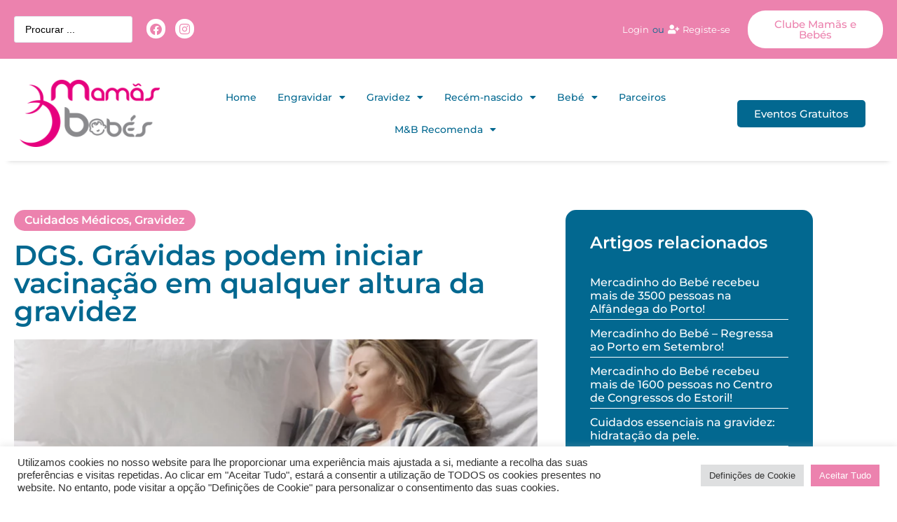

--- FILE ---
content_type: text/html; charset=UTF-8
request_url: https://mamasebebes.pt/dgs-gravidas-podem-iniciar-vacinacao-em-qualquer-altura-da-gravidez/
body_size: 38015
content:
<!doctype html><html lang="pt-PT" prefix="og: https://ogp.me/ns#"><head><meta charset="UTF-8"><meta name="viewport" content="width=device-width, initial-scale=1"><link rel="profile" href="https://gmpg.org/xfn/11"><style>img:is([sizes="auto" i], [sizes^="auto," i]) { contain-intrinsic-size: 3000px 1500px }</style><link media="all" href="https://mamasebebes.pt/wp-content/cache/autoptimize/css/autoptimize_18548b12f65ca0fadfccd7e4659571d1.css" rel="stylesheet"><link media="only screen and (max-width: 768px)" href="https://mamasebebes.pt/wp-content/cache/autoptimize/css/autoptimize_6fe211f8bb15af76999ce9135805d7af.css" rel="stylesheet"><title>DGS. Grávidas podem iniciar vacinação em qualquer altura da gravidez - Mamãs e Bebés</title><meta name="description" content="A DGS apelou às grávidas para levarem a dose de reforço da vacina e afirmou que a vacinação deste grupo é prioritária."/><meta name="robots" content="follow, index, max-snippet:-1, max-video-preview:-1, max-image-preview:large"/><link rel="canonical" href="https://mamasebebes.pt/dgs-gravidas-podem-iniciar-vacinacao-em-qualquer-altura-da-gravidez/" /><meta property="og:locale" content="pt_PT" /><meta property="og:type" content="article" /><meta property="og:title" content="DGS. Grávidas podem iniciar vacinação em qualquer altura da gravidez - Mamãs e Bebés" /><meta property="og:description" content="A DGS apelou às grávidas para levarem a dose de reforço da vacina e afirmou que a vacinação deste grupo é prioritária." /><meta property="og:url" content="https://mamasebebes.pt/dgs-gravidas-podem-iniciar-vacinacao-em-qualquer-altura-da-gravidez/" /><meta property="og:site_name" content="Mamãs e Bebés" /><meta property="article:publisher" content="https://www.facebook.com/mamasebebes/" /><meta property="article:section" content="Cuidados Médicos" /><meta property="og:updated_time" content="2022-04-13T10:19:25+01:00" /><meta property="og:image" content="https://mamasebebes.pt/wp-content/uploads/2022/03/image.jpg" /><meta property="og:image:secure_url" content="https://mamasebebes.pt/wp-content/uploads/2022/03/image.jpg" /><meta property="og:image:width" content="800" /><meta property="og:image:height" content="450" /><meta property="og:image:alt" content="Grávidas" /><meta property="og:image:type" content="image/jpeg" /><meta property="article:published_time" content="2022-03-24T10:50:50+00:00" /><meta property="article:modified_time" content="2022-04-13T10:19:25+01:00" /><meta name="twitter:card" content="summary_large_image" /><meta name="twitter:title" content="DGS. Grávidas podem iniciar vacinação em qualquer altura da gravidez - Mamãs e Bebés" /><meta name="twitter:description" content="A DGS apelou às grávidas para levarem a dose de reforço da vacina e afirmou que a vacinação deste grupo é prioritária." /><meta name="twitter:image" content="https://mamasebebes.pt/wp-content/uploads/2022/03/image.jpg" /><meta name="twitter:label1" content="Written by" /><meta name="twitter:data1" content="mamasebebes" /><meta name="twitter:label2" content="Time to read" /><meta name="twitter:data2" content="1 minute" /> <script type="application/ld+json" class="rank-math-schema">{"@context":"https://schema.org","@graph":[{"@type":"Place","@id":"https://mamasebebes.pt/#place","geo":{"@type":"GeoCoordinates","latitude":"41.15074010609107","longitude":"-8.625623425630057"},"hasMap":"https://www.google.com/maps/search/?api=1&amp;query=41.15074010609107,-8.625623425630057","address":{"@type":"PostalAddress","streetAddress":"Rua J\u00falio Dinis, n\u00ba 196","addressLocality":"Porto","addressRegion":"Porto","postalCode":"4050-318","addressCountry":"Portugal"}},{"@type":"Organization","@id":"https://mamasebebes.pt/#organization","name":"Mam\u00e3s e Beb\u00e9s","url":"https://www.mamasebebes.pt","sameAs":["https://www.facebook.com/mamasebebes/"],"email":"geral@mamasebebes.pt","address":{"@type":"PostalAddress","streetAddress":"Rua J\u00falio Dinis, n\u00ba 196","addressLocality":"Porto","addressRegion":"Porto","postalCode":"4050-318","addressCountry":"Portugal"},"logo":{"@type":"ImageObject","@id":"https://mamasebebes.pt/#logo","url":"https://www.mamasebebes.pt/wp-content/uploads/2021/08/MMBB_sem-fundo.png","contentUrl":"https://www.mamasebebes.pt/wp-content/uploads/2021/08/MMBB_sem-fundo.png","caption":"Mam\u00e3s e Beb\u00e9s","inLanguage":"pt-PT","width":"705","height":"338"},"contactPoint":[{"@type":"ContactPoint","telephone":"+351 935 726 691","contactType":"customer support"}],"location":{"@id":"https://mamasebebes.pt/#place"}},{"@type":"WebSite","@id":"https://mamasebebes.pt/#website","url":"https://mamasebebes.pt","name":"Mam\u00e3s e Beb\u00e9s","publisher":{"@id":"https://mamasebebes.pt/#organization"},"inLanguage":"pt-PT"},{"@type":"ImageObject","@id":"https://mamasebebes.pt/wp-content/uploads/2022/03/image.jpg","url":"https://mamasebebes.pt/wp-content/uploads/2022/03/image.jpg","width":"800","height":"450","inLanguage":"pt-PT"},{"@type":"WebPage","@id":"https://mamasebebes.pt/dgs-gravidas-podem-iniciar-vacinacao-em-qualquer-altura-da-gravidez/#webpage","url":"https://mamasebebes.pt/dgs-gravidas-podem-iniciar-vacinacao-em-qualquer-altura-da-gravidez/","name":"DGS. Gr\u00e1vidas podem iniciar vacina\u00e7\u00e3o em qualquer altura da gravidez - Mam\u00e3s e Beb\u00e9s","datePublished":"2022-03-24T10:50:50+00:00","dateModified":"2022-04-13T10:19:25+01:00","isPartOf":{"@id":"https://mamasebebes.pt/#website"},"primaryImageOfPage":{"@id":"https://mamasebebes.pt/wp-content/uploads/2022/03/image.jpg"},"inLanguage":"pt-PT"},{"@type":"Person","@id":"https://mamasebebes.pt/author/mamasebebes/","name":"mamasebebes","url":"https://mamasebebes.pt/author/mamasebebes/","image":{"@type":"ImageObject","@id":"https://secure.gravatar.com/avatar/df236579ddf5506c709abbb38fe117ea?s=96&amp;d=mm&amp;r=g","url":"https://secure.gravatar.com/avatar/df236579ddf5506c709abbb38fe117ea?s=96&amp;d=mm&amp;r=g","caption":"mamasebebes","inLanguage":"pt-PT"},"worksFor":{"@id":"https://mamasebebes.pt/#organization"}},{"@type":"BlogPosting","headline":"DGS. Gr\u00e1vidas podem iniciar vacina\u00e7\u00e3o em qualquer altura da gravidez - Mam\u00e3s e Beb\u00e9s","keywords":"Gr\u00e1vidas","datePublished":"2022-03-24T10:50:50+00:00","dateModified":"2022-04-13T10:19:25+01:00","articleSection":"Cuidados M\u00e9dicos, Gravidez","author":{"@id":"https://mamasebebes.pt/author/mamasebebes/","name":"mamasebebes"},"publisher":{"@id":"https://mamasebebes.pt/#organization"},"description":"A DGS apelou \u00e0s gr\u00e1vidas para levarem a dose de refor\u00e7o da vacina e afirmou que a vacina\u00e7\u00e3o deste grupo \u00e9 priorit\u00e1ria.","name":"DGS. Gr\u00e1vidas podem iniciar vacina\u00e7\u00e3o em qualquer altura da gravidez - Mam\u00e3s e Beb\u00e9s","@id":"https://mamasebebes.pt/dgs-gravidas-podem-iniciar-vacinacao-em-qualquer-altura-da-gravidez/#richSnippet","isPartOf":{"@id":"https://mamasebebes.pt/dgs-gravidas-podem-iniciar-vacinacao-em-qualquer-altura-da-gravidez/#webpage"},"image":{"@id":"https://mamasebebes.pt/wp-content/uploads/2022/03/image.jpg"},"inLanguage":"pt-PT","mainEntityOfPage":{"@id":"https://mamasebebes.pt/dgs-gravidas-podem-iniciar-vacinacao-em-qualquer-altura-da-gravidez/#webpage"}}]}</script>  <script type='application/javascript'  id='pys-version-script'>console.log('PixelYourSite Free version 11.1.5.2');</script> <link rel="alternate" type="application/rss+xml" title="Mamãs e Bebés &raquo; Feed" href="https://mamasebebes.pt/feed/" /><link rel="alternate" type="application/rss+xml" title="Mamãs e Bebés &raquo; Feed de comentários" href="https://mamasebebes.pt/comments/feed/" /> <script>window._wpemojiSettings = {"baseUrl":"https:\/\/s.w.org\/images\/core\/emoji\/15.0.3\/72x72\/","ext":".png","svgUrl":"https:\/\/s.w.org\/images\/core\/emoji\/15.0.3\/svg\/","svgExt":".svg","source":{"concatemoji":"https:\/\/mamasebebes.pt\/wp-includes\/js\/wp-emoji-release.min.js?ver=c5536e647edca906ddff5d3246e7bc61"}};
/*! This file is auto-generated */
!function(i,n){var o,s,e;function c(e){try{var t={supportTests:e,timestamp:(new Date).valueOf()};sessionStorage.setItem(o,JSON.stringify(t))}catch(e){}}function p(e,t,n){e.clearRect(0,0,e.canvas.width,e.canvas.height),e.fillText(t,0,0);var t=new Uint32Array(e.getImageData(0,0,e.canvas.width,e.canvas.height).data),r=(e.clearRect(0,0,e.canvas.width,e.canvas.height),e.fillText(n,0,0),new Uint32Array(e.getImageData(0,0,e.canvas.width,e.canvas.height).data));return t.every(function(e,t){return e===r[t]})}function u(e,t,n){switch(t){case"flag":return n(e,"\ud83c\udff3\ufe0f\u200d\u26a7\ufe0f","\ud83c\udff3\ufe0f\u200b\u26a7\ufe0f")?!1:!n(e,"\ud83c\uddfa\ud83c\uddf3","\ud83c\uddfa\u200b\ud83c\uddf3")&&!n(e,"\ud83c\udff4\udb40\udc67\udb40\udc62\udb40\udc65\udb40\udc6e\udb40\udc67\udb40\udc7f","\ud83c\udff4\u200b\udb40\udc67\u200b\udb40\udc62\u200b\udb40\udc65\u200b\udb40\udc6e\u200b\udb40\udc67\u200b\udb40\udc7f");case"emoji":return!n(e,"\ud83d\udc26\u200d\u2b1b","\ud83d\udc26\u200b\u2b1b")}return!1}function f(e,t,n){var r="undefined"!=typeof WorkerGlobalScope&&self instanceof WorkerGlobalScope?new OffscreenCanvas(300,150):i.createElement("canvas"),a=r.getContext("2d",{willReadFrequently:!0}),o=(a.textBaseline="top",a.font="600 32px Arial",{});return e.forEach(function(e){o[e]=t(a,e,n)}),o}function t(e){var t=i.createElement("script");t.src=e,t.defer=!0,i.head.appendChild(t)}"undefined"!=typeof Promise&&(o="wpEmojiSettingsSupports",s=["flag","emoji"],n.supports={everything:!0,everythingExceptFlag:!0},e=new Promise(function(e){i.addEventListener("DOMContentLoaded",e,{once:!0})}),new Promise(function(t){var n=function(){try{var e=JSON.parse(sessionStorage.getItem(o));if("object"==typeof e&&"number"==typeof e.timestamp&&(new Date).valueOf()<e.timestamp+604800&&"object"==typeof e.supportTests)return e.supportTests}catch(e){}return null}();if(!n){if("undefined"!=typeof Worker&&"undefined"!=typeof OffscreenCanvas&&"undefined"!=typeof URL&&URL.createObjectURL&&"undefined"!=typeof Blob)try{var e="postMessage("+f.toString()+"("+[JSON.stringify(s),u.toString(),p.toString()].join(",")+"));",r=new Blob([e],{type:"text/javascript"}),a=new Worker(URL.createObjectURL(r),{name:"wpTestEmojiSupports"});return void(a.onmessage=function(e){c(n=e.data),a.terminate(),t(n)})}catch(e){}c(n=f(s,u,p))}t(n)}).then(function(e){for(var t in e)n.supports[t]=e[t],n.supports.everything=n.supports.everything&&n.supports[t],"flag"!==t&&(n.supports.everythingExceptFlag=n.supports.everythingExceptFlag&&n.supports[t]);n.supports.everythingExceptFlag=n.supports.everythingExceptFlag&&!n.supports.flag,n.DOMReady=!1,n.readyCallback=function(){n.DOMReady=!0}}).then(function(){return e}).then(function(){var e;n.supports.everything||(n.readyCallback(),(e=n.source||{}).concatemoji?t(e.concatemoji):e.wpemoji&&e.twemoji&&(t(e.twemoji),t(e.wpemoji)))}))}((window,document),window._wpemojiSettings);</script> <style id='wp-emoji-styles-inline-css'>img.wp-smiley, img.emoji {
		display: inline !important;
		border: none !important;
		box-shadow: none !important;
		height: 1em !important;
		width: 1em !important;
		margin: 0 0.07em !important;
		vertical-align: -0.1em !important;
		background: none !important;
		padding: 0 !important;
	}</style><style id='qsm-quiz-style-inline-css'></style><style id='classic-theme-styles-inline-css'>/*! This file is auto-generated */
.wp-block-button__link{color:#fff;background-color:#32373c;border-radius:9999px;box-shadow:none;text-decoration:none;padding:calc(.667em + 2px) calc(1.333em + 2px);font-size:1.125em}.wp-block-file__button{background:#32373c;color:#fff;text-decoration:none}</style><style id='global-styles-inline-css'>:root{--wp--preset--aspect-ratio--square: 1;--wp--preset--aspect-ratio--4-3: 4/3;--wp--preset--aspect-ratio--3-4: 3/4;--wp--preset--aspect-ratio--3-2: 3/2;--wp--preset--aspect-ratio--2-3: 2/3;--wp--preset--aspect-ratio--16-9: 16/9;--wp--preset--aspect-ratio--9-16: 9/16;--wp--preset--color--black: #000000;--wp--preset--color--cyan-bluish-gray: #abb8c3;--wp--preset--color--white: #ffffff;--wp--preset--color--pale-pink: #f78da7;--wp--preset--color--vivid-red: #cf2e2e;--wp--preset--color--luminous-vivid-orange: #ff6900;--wp--preset--color--luminous-vivid-amber: #fcb900;--wp--preset--color--light-green-cyan: #7bdcb5;--wp--preset--color--vivid-green-cyan: #00d084;--wp--preset--color--pale-cyan-blue: #8ed1fc;--wp--preset--color--vivid-cyan-blue: #0693e3;--wp--preset--color--vivid-purple: #9b51e0;--wp--preset--gradient--vivid-cyan-blue-to-vivid-purple: linear-gradient(135deg,rgba(6,147,227,1) 0%,rgb(155,81,224) 100%);--wp--preset--gradient--light-green-cyan-to-vivid-green-cyan: linear-gradient(135deg,rgb(122,220,180) 0%,rgb(0,208,130) 100%);--wp--preset--gradient--luminous-vivid-amber-to-luminous-vivid-orange: linear-gradient(135deg,rgba(252,185,0,1) 0%,rgba(255,105,0,1) 100%);--wp--preset--gradient--luminous-vivid-orange-to-vivid-red: linear-gradient(135deg,rgba(255,105,0,1) 0%,rgb(207,46,46) 100%);--wp--preset--gradient--very-light-gray-to-cyan-bluish-gray: linear-gradient(135deg,rgb(238,238,238) 0%,rgb(169,184,195) 100%);--wp--preset--gradient--cool-to-warm-spectrum: linear-gradient(135deg,rgb(74,234,220) 0%,rgb(151,120,209) 20%,rgb(207,42,186) 40%,rgb(238,44,130) 60%,rgb(251,105,98) 80%,rgb(254,248,76) 100%);--wp--preset--gradient--blush-light-purple: linear-gradient(135deg,rgb(255,206,236) 0%,rgb(152,150,240) 100%);--wp--preset--gradient--blush-bordeaux: linear-gradient(135deg,rgb(254,205,165) 0%,rgb(254,45,45) 50%,rgb(107,0,62) 100%);--wp--preset--gradient--luminous-dusk: linear-gradient(135deg,rgb(255,203,112) 0%,rgb(199,81,192) 50%,rgb(65,88,208) 100%);--wp--preset--gradient--pale-ocean: linear-gradient(135deg,rgb(255,245,203) 0%,rgb(182,227,212) 50%,rgb(51,167,181) 100%);--wp--preset--gradient--electric-grass: linear-gradient(135deg,rgb(202,248,128) 0%,rgb(113,206,126) 100%);--wp--preset--gradient--midnight: linear-gradient(135deg,rgb(2,3,129) 0%,rgb(40,116,252) 100%);--wp--preset--font-size--small: 13px;--wp--preset--font-size--medium: 20px;--wp--preset--font-size--large: 36px;--wp--preset--font-size--x-large: 42px;--wp--preset--spacing--20: 0.44rem;--wp--preset--spacing--30: 0.67rem;--wp--preset--spacing--40: 1rem;--wp--preset--spacing--50: 1.5rem;--wp--preset--spacing--60: 2.25rem;--wp--preset--spacing--70: 3.38rem;--wp--preset--spacing--80: 5.06rem;--wp--preset--shadow--natural: 6px 6px 9px rgba(0, 0, 0, 0.2);--wp--preset--shadow--deep: 12px 12px 50px rgba(0, 0, 0, 0.4);--wp--preset--shadow--sharp: 6px 6px 0px rgba(0, 0, 0, 0.2);--wp--preset--shadow--outlined: 6px 6px 0px -3px rgba(255, 255, 255, 1), 6px 6px rgba(0, 0, 0, 1);--wp--preset--shadow--crisp: 6px 6px 0px rgba(0, 0, 0, 1);}:where(.is-layout-flex){gap: 0.5em;}:where(.is-layout-grid){gap: 0.5em;}body .is-layout-flex{display: flex;}.is-layout-flex{flex-wrap: wrap;align-items: center;}.is-layout-flex > :is(*, div){margin: 0;}body .is-layout-grid{display: grid;}.is-layout-grid > :is(*, div){margin: 0;}:where(.wp-block-columns.is-layout-flex){gap: 2em;}:where(.wp-block-columns.is-layout-grid){gap: 2em;}:where(.wp-block-post-template.is-layout-flex){gap: 1.25em;}:where(.wp-block-post-template.is-layout-grid){gap: 1.25em;}.has-black-color{color: var(--wp--preset--color--black) !important;}.has-cyan-bluish-gray-color{color: var(--wp--preset--color--cyan-bluish-gray) !important;}.has-white-color{color: var(--wp--preset--color--white) !important;}.has-pale-pink-color{color: var(--wp--preset--color--pale-pink) !important;}.has-vivid-red-color{color: var(--wp--preset--color--vivid-red) !important;}.has-luminous-vivid-orange-color{color: var(--wp--preset--color--luminous-vivid-orange) !important;}.has-luminous-vivid-amber-color{color: var(--wp--preset--color--luminous-vivid-amber) !important;}.has-light-green-cyan-color{color: var(--wp--preset--color--light-green-cyan) !important;}.has-vivid-green-cyan-color{color: var(--wp--preset--color--vivid-green-cyan) !important;}.has-pale-cyan-blue-color{color: var(--wp--preset--color--pale-cyan-blue) !important;}.has-vivid-cyan-blue-color{color: var(--wp--preset--color--vivid-cyan-blue) !important;}.has-vivid-purple-color{color: var(--wp--preset--color--vivid-purple) !important;}.has-black-background-color{background-color: var(--wp--preset--color--black) !important;}.has-cyan-bluish-gray-background-color{background-color: var(--wp--preset--color--cyan-bluish-gray) !important;}.has-white-background-color{background-color: var(--wp--preset--color--white) !important;}.has-pale-pink-background-color{background-color: var(--wp--preset--color--pale-pink) !important;}.has-vivid-red-background-color{background-color: var(--wp--preset--color--vivid-red) !important;}.has-luminous-vivid-orange-background-color{background-color: var(--wp--preset--color--luminous-vivid-orange) !important;}.has-luminous-vivid-amber-background-color{background-color: var(--wp--preset--color--luminous-vivid-amber) !important;}.has-light-green-cyan-background-color{background-color: var(--wp--preset--color--light-green-cyan) !important;}.has-vivid-green-cyan-background-color{background-color: var(--wp--preset--color--vivid-green-cyan) !important;}.has-pale-cyan-blue-background-color{background-color: var(--wp--preset--color--pale-cyan-blue) !important;}.has-vivid-cyan-blue-background-color{background-color: var(--wp--preset--color--vivid-cyan-blue) !important;}.has-vivid-purple-background-color{background-color: var(--wp--preset--color--vivid-purple) !important;}.has-black-border-color{border-color: var(--wp--preset--color--black) !important;}.has-cyan-bluish-gray-border-color{border-color: var(--wp--preset--color--cyan-bluish-gray) !important;}.has-white-border-color{border-color: var(--wp--preset--color--white) !important;}.has-pale-pink-border-color{border-color: var(--wp--preset--color--pale-pink) !important;}.has-vivid-red-border-color{border-color: var(--wp--preset--color--vivid-red) !important;}.has-luminous-vivid-orange-border-color{border-color: var(--wp--preset--color--luminous-vivid-orange) !important;}.has-luminous-vivid-amber-border-color{border-color: var(--wp--preset--color--luminous-vivid-amber) !important;}.has-light-green-cyan-border-color{border-color: var(--wp--preset--color--light-green-cyan) !important;}.has-vivid-green-cyan-border-color{border-color: var(--wp--preset--color--vivid-green-cyan) !important;}.has-pale-cyan-blue-border-color{border-color: var(--wp--preset--color--pale-cyan-blue) !important;}.has-vivid-cyan-blue-border-color{border-color: var(--wp--preset--color--vivid-cyan-blue) !important;}.has-vivid-purple-border-color{border-color: var(--wp--preset--color--vivid-purple) !important;}.has-vivid-cyan-blue-to-vivid-purple-gradient-background{background: var(--wp--preset--gradient--vivid-cyan-blue-to-vivid-purple) !important;}.has-light-green-cyan-to-vivid-green-cyan-gradient-background{background: var(--wp--preset--gradient--light-green-cyan-to-vivid-green-cyan) !important;}.has-luminous-vivid-amber-to-luminous-vivid-orange-gradient-background{background: var(--wp--preset--gradient--luminous-vivid-amber-to-luminous-vivid-orange) !important;}.has-luminous-vivid-orange-to-vivid-red-gradient-background{background: var(--wp--preset--gradient--luminous-vivid-orange-to-vivid-red) !important;}.has-very-light-gray-to-cyan-bluish-gray-gradient-background{background: var(--wp--preset--gradient--very-light-gray-to-cyan-bluish-gray) !important;}.has-cool-to-warm-spectrum-gradient-background{background: var(--wp--preset--gradient--cool-to-warm-spectrum) !important;}.has-blush-light-purple-gradient-background{background: var(--wp--preset--gradient--blush-light-purple) !important;}.has-blush-bordeaux-gradient-background{background: var(--wp--preset--gradient--blush-bordeaux) !important;}.has-luminous-dusk-gradient-background{background: var(--wp--preset--gradient--luminous-dusk) !important;}.has-pale-ocean-gradient-background{background: var(--wp--preset--gradient--pale-ocean) !important;}.has-electric-grass-gradient-background{background: var(--wp--preset--gradient--electric-grass) !important;}.has-midnight-gradient-background{background: var(--wp--preset--gradient--midnight) !important;}.has-small-font-size{font-size: var(--wp--preset--font-size--small) !important;}.has-medium-font-size{font-size: var(--wp--preset--font-size--medium) !important;}.has-large-font-size{font-size: var(--wp--preset--font-size--large) !important;}.has-x-large-font-size{font-size: var(--wp--preset--font-size--x-large) !important;}
:where(.wp-block-post-template.is-layout-flex){gap: 1.25em;}:where(.wp-block-post-template.is-layout-grid){gap: 1.25em;}
:where(.wp-block-columns.is-layout-flex){gap: 2em;}:where(.wp-block-columns.is-layout-grid){gap: 2em;}
:root :where(.wp-block-pullquote){font-size: 1.5em;line-height: 1.6;}</style><link rel='stylesheet' id='dashicons-css' href='https://mamasebebes.pt/wp-includes/css/dashicons.min.css?ver=c5536e647edca906ddff5d3246e7bc61' media='all' /><style id='woocommerce-inline-inline-css'>.woocommerce form .form-row .required { visibility: visible; }</style><style id='jet-woo-builder-inline-css'>@font-face {
				font-family: "WooCommerce";
				font-weight: normal;
				font-style: normal;
				src: url("https://mamasebebes.pt/wp-content/plugins/woocommerce/assets/fonts/WooCommerce.eot");
				src: url("https://mamasebebes.pt/wp-content/plugins/woocommerce/assets/fonts/WooCommerce.eot?#iefix") format("embedded-opentype"),
					 url("https://mamasebebes.pt/wp-content/plugins/woocommerce/assets/fonts/WooCommerce.woff") format("woff"),
					 url("https://mamasebebes.pt/wp-content/plugins/woocommerce/assets/fonts/WooCommerce.ttf") format("truetype"),
					 url("https://mamasebebes.pt/wp-content/plugins/woocommerce/assets/fonts/WooCommerce.svg#WooCommerce") format("svg");
			}</style><style id='elementor-frontend-inline-css'>.elementor-kit-9{--e-global-color-primary:#6EC1E4;--e-global-color-secondary:#54595F;--e-global-color-text:#7A7A7A;--e-global-color-accent:#61CE70;--e-global-color-kadence1:#3182CE;--e-global-color-kadence2:#2B6CB0;--e-global-color-kadence3:#1A202C;--e-global-color-kadence4:#2D3748;--e-global-color-kadence5:#4A5568;--e-global-color-kadence6:#718096;--e-global-color-kadence7:#EDF2F7;--e-global-color-kadence8:#F7FAFC;--e-global-color-kadence9:#ffffff;--e-global-color-dfcb704:#FF7B9C;--e-global-color-770f612:#EC82AE;--e-global-color-ff8264a:#026890;--e-global-color-abcf364:#D5E3E3;--e-global-color-cef7713:#000000;--e-global-color-2668128:#E2D9D6;--e-global-color-a28bc75:#EEEBE9;--e-global-color-976cb51:#4D4D4D;--e-global-color-1925f5d:#F2F2F2;--e-global-color-94d0eb3:#EDEDED;--e-global-color-a5a16e3:#EFDDC1;--e-global-color-724498e:#EEBB45;--e-global-color-28b6479:#EBEBEB;--e-global-color-ec19d82:#FBC6CC;--e-global-typography-primary-font-family:"Montserrat";--e-global-typography-primary-font-weight:600;--e-global-typography-secondary-font-family:"Montserrat";--e-global-typography-secondary-font-weight:400;--e-global-typography-text-font-family:"Montserrat";--e-global-typography-text-font-size:13px;--e-global-typography-text-font-weight:400;--e-global-typography-text-line-height:23px;--e-global-typography-accent-font-family:"Montserrat";--e-global-typography-accent-font-size:23px;--e-global-typography-accent-font-weight:500;}.elementor-kit-9 e-page-transition{background-color:#FFBC7D;}.elementor-section.elementor-section-boxed > .elementor-container{max-width:1180px;}.e-con{--container-max-width:1180px;}.elementor-widget:not(:last-child){margin-block-end:20px;}.elementor-element{--widgets-spacing:20px 20px;--widgets-spacing-row:20px;--widgets-spacing-column:20px;}{}h1.entry-title{display:var(--page-title-display);}@media(max-width:1024px){.elementor-section.elementor-section-boxed > .elementor-container{max-width:1024px;}.e-con{--container-max-width:1024px;}}@media(max-width:767px){.elementor-section.elementor-section-boxed > .elementor-container{max-width:767px;}.e-con{--container-max-width:767px;}}
.elementor-3606 .elementor-element.elementor-element-998048c .elementor-repeater-item-fa60bd1.jet-parallax-section__layout .jet-parallax-section__image{background-size:auto;}.elementor-bc-flex-widget .elementor-3606 .elementor-element.elementor-element-7d4a12d.elementor-column .elementor-widget-wrap{align-items:center;}.elementor-3606 .elementor-element.elementor-element-7d4a12d.elementor-column.elementor-element[data-element_type="column"] > .elementor-widget-wrap.elementor-element-populated{align-content:center;align-items:center;}.elementor-widget-jet-ajax-search .jet-search-title-fields__item-label{font-family:var( --e-global-typography-text-font-family ), Sans-serif;font-size:var( --e-global-typography-text-font-size );font-weight:var( --e-global-typography-text-font-weight );line-height:var( --e-global-typography-text-line-height );}.elementor-widget-jet-ajax-search .jet-search-title-fields__item-value{font-family:var( --e-global-typography-text-font-family ), Sans-serif;font-size:var( --e-global-typography-text-font-size );font-weight:var( --e-global-typography-text-font-weight );line-height:var( --e-global-typography-text-line-height );}.elementor-widget-jet-ajax-search .jet-search-content-fields__item-label{font-family:var( --e-global-typography-text-font-family ), Sans-serif;font-size:var( --e-global-typography-text-font-size );font-weight:var( --e-global-typography-text-font-weight );line-height:var( --e-global-typography-text-line-height );}.elementor-widget-jet-ajax-search .jet-search-content-fields__item-value{font-family:var( --e-global-typography-text-font-family ), Sans-serif;font-size:var( --e-global-typography-text-font-size );font-weight:var( --e-global-typography-text-font-weight );line-height:var( --e-global-typography-text-line-height );}.elementor-3606 .elementor-element.elementor-element-727804b .jet-ajax-search__source-results-item_icon svg{width:24px;}.elementor-3606 .elementor-element.elementor-element-727804b .jet-ajax-search__source-results-item_icon{font-size:24px;}.elementor-3606 .elementor-element.elementor-element-727804b .jet-ajax-search__results-area{box-shadow:0px 0px 10px 0px rgba(0,0,0,0.5);}.elementor-3606 .elementor-element.elementor-element-727804b .jet-ajax-search__item-title{font-size:13px;}.elementor-3606 .elementor-element.elementor-element-727804b .jet-ajax-search__full-results{font-size:15px;}.elementor-bc-flex-widget .elementor-3606 .elementor-element.elementor-element-1656851.elementor-column .elementor-widget-wrap{align-items:center;}.elementor-3606 .elementor-element.elementor-element-1656851.elementor-column.elementor-element[data-element_type="column"] > .elementor-widget-wrap.elementor-element-populated{align-content:center;align-items:center;}.elementor-3606 .elementor-element.elementor-element-ca09d86{--grid-template-columns:repeat(0, auto);--icon-size:17px;--grid-column-gap:10px;--grid-row-gap:0px;}.elementor-3606 .elementor-element.elementor-element-ca09d86 .elementor-widget-container{text-align:left;}.elementor-3606 .elementor-element.elementor-element-ca09d86 .elementor-social-icon{background-color:#FFFFFF;--icon-padding:0.3em;}.elementor-3606 .elementor-element.elementor-element-ca09d86 .elementor-social-icon i{color:var( --e-global-color-770f612 );}.elementor-3606 .elementor-element.elementor-element-ca09d86 .elementor-social-icon svg{fill:var( --e-global-color-770f612 );}.elementor-bc-flex-widget .elementor-3606 .elementor-element.elementor-element-27ddc62.elementor-column .elementor-widget-wrap{align-items:center;}.elementor-3606 .elementor-element.elementor-element-27ddc62.elementor-column.elementor-element[data-element_type="column"] > .elementor-widget-wrap.elementor-element-populated{align-content:center;align-items:center;}.elementor-bc-flex-widget .elementor-3606 .elementor-element.elementor-element-aec26e4.elementor-column .elementor-widget-wrap{align-items:center;}.elementor-3606 .elementor-element.elementor-element-aec26e4.elementor-column.elementor-element[data-element_type="column"] > .elementor-widget-wrap.elementor-element-populated{align-content:center;align-items:center;}.elementor-widget-jet-auth-links .jet-auth-links__login .jet-auth-links__item{font-family:var( --e-global-typography-text-font-family ), Sans-serif;font-size:var( --e-global-typography-text-font-size );font-weight:var( --e-global-typography-text-font-weight );line-height:var( --e-global-typography-text-line-height );color:var( --e-global-color-accent );}.elementor-widget-jet-auth-links .jet-auth-links__login .jet-auth-links__prefix{font-family:var( --e-global-typography-text-font-family ), Sans-serif;font-size:var( --e-global-typography-text-font-size );font-weight:var( --e-global-typography-text-font-weight );line-height:var( --e-global-typography-text-line-height );}.elementor-widget-jet-auth-links .jet-auth-links__logout .jet-auth-links__item{font-family:var( --e-global-typography-text-font-family ), Sans-serif;font-size:var( --e-global-typography-text-font-size );font-weight:var( --e-global-typography-text-font-weight );line-height:var( --e-global-typography-text-line-height );color:var( --e-global-color-accent );}.elementor-widget-jet-auth-links .jet-auth-links__logout .jet-auth-links__prefix{font-family:var( --e-global-typography-text-font-family ), Sans-serif;font-size:var( --e-global-typography-text-font-size );font-weight:var( --e-global-typography-text-font-weight );line-height:var( --e-global-typography-text-line-height );}.elementor-widget-jet-auth-links .jet-auth-links__register .jet-auth-links__item{font-family:var( --e-global-typography-text-font-family ), Sans-serif;font-size:var( --e-global-typography-text-font-size );font-weight:var( --e-global-typography-text-font-weight );line-height:var( --e-global-typography-text-line-height );color:var( --e-global-color-accent );}.elementor-widget-jet-auth-links .jet-auth-links__register .jet-auth-links__prefix{font-family:var( --e-global-typography-text-font-family ), Sans-serif;font-size:var( --e-global-typography-text-font-size );font-weight:var( --e-global-typography-text-font-weight );line-height:var( --e-global-typography-text-line-height );}.elementor-widget-jet-auth-links .jet-auth-links__registered .jet-auth-links__item{font-family:var( --e-global-typography-text-font-family ), Sans-serif;font-size:var( --e-global-typography-text-font-size );font-weight:var( --e-global-typography-text-font-weight );line-height:var( --e-global-typography-text-line-height );color:var( --e-global-color-accent );}.elementor-widget-jet-auth-links .jet-auth-links__registered .jet-auth-links__prefix{font-family:var( --e-global-typography-text-font-family ), Sans-serif;font-size:var( --e-global-typography-text-font-size );font-weight:var( --e-global-typography-text-font-weight );line-height:var( --e-global-typography-text-line-height );}.elementor-3606 .elementor-element.elementor-element-67518a3 .jet-auth-links{justify-content:flex-end;}.elementor-3606 .elementor-element.elementor-element-67518a3 .jet-auth-links__login .jet-auth-links__item{color:#FFFFFF;}.elementor-3606 .elementor-element.elementor-element-67518a3 .jet-auth-links__login .jet-auth-links__item:hover{color:var( --e-global-color-ff8264a );}.elementor-3606 .elementor-element.elementor-element-67518a3 .jet-auth-links__login .jet-auth-links__prefix{color:var( --e-global-color-ff8264a );}.elementor-3606 .elementor-element.elementor-element-67518a3 .jet-auth-links__logout .jet-auth-links__item{color:#FFFFFF;margin:0px 0px 0px 10px;}.elementor-3606 .elementor-element.elementor-element-67518a3 .jet-auth-links__logout .jet-auth-links__item:hover{color:var( --e-global-color-ff8264a );}.elementor-3606 .elementor-element.elementor-element-67518a3 .jet-auth-links__logout .jet-auth-links__prefix{color:var( --e-global-color-ff8264a );}.elementor-3606 .elementor-element.elementor-element-67518a3 .jet-auth-links__register .jet-auth-links__item{color:#FFFFFF;}.elementor-3606 .elementor-element.elementor-element-67518a3 .jet-auth-links__register .jet-auth-links__item:hover{color:var( --e-global-color-ff8264a );}.elementor-3606 .elementor-element.elementor-element-67518a3 .jet-auth-links__register .jet-auth-links__prefix{color:var( --e-global-color-ff8264a );}.elementor-3606 .elementor-element.elementor-element-67518a3 .jet-auth-links__registered .jet-auth-links__item{color:#FFFFFF;}.elementor-3606 .elementor-element.elementor-element-67518a3 .jet-auth-links__registered .jet-auth-links__prefix{color:var( --e-global-color-ff8264a );}.elementor-bc-flex-widget .elementor-3606 .elementor-element.elementor-element-6538f75.elementor-column .elementor-widget-wrap{align-items:center;}.elementor-3606 .elementor-element.elementor-element-6538f75.elementor-column.elementor-element[data-element_type="column"] > .elementor-widget-wrap.elementor-element-populated{align-content:center;align-items:center;}.elementor-widget-button .elementor-button{background-color:var( --e-global-color-accent );font-family:var( --e-global-typography-accent-font-family ), Sans-serif;font-size:var( --e-global-typography-accent-font-size );font-weight:var( --e-global-typography-accent-font-weight );}.elementor-3606 .elementor-element.elementor-element-fd7761a .elementor-button{background-color:#FFFFFF;font-family:"Montserrat", Sans-serif;font-size:15px;font-weight:500;fill:var( --e-global-color-770f612 );color:var( --e-global-color-770f612 );border-radius:25px 25px 25px 25px;}.elementor-3606 .elementor-element.elementor-element-fd7761a .elementor-button:hover, .elementor-3606 .elementor-element.elementor-element-fd7761a .elementor-button:focus{background-color:var( --e-global-color-ff8264a );color:#FFFFFF;}.elementor-3606 .elementor-element.elementor-element-fd7761a .elementor-button:hover svg, .elementor-3606 .elementor-element.elementor-element-fd7761a .elementor-button:focus svg{fill:#FFFFFF;}.elementor-3606 .elementor-element.elementor-element-998048c:not(.elementor-motion-effects-element-type-background), .elementor-3606 .elementor-element.elementor-element-998048c > .elementor-motion-effects-container > .elementor-motion-effects-layer{background-color:var( --e-global-color-770f612 );}.elementor-3606 .elementor-element.elementor-element-998048c{transition:background 0.3s, border 0.3s, border-radius 0.3s, box-shadow 0.3s;padding:5px 10px 5px 10px;}.elementor-3606 .elementor-element.elementor-element-998048c > .elementor-background-overlay{transition:background 0.3s, border-radius 0.3s, opacity 0.3s;}.elementor-3606 .elementor-element.elementor-element-f9457a9 > .elementor-container > .elementor-column > .elementor-widget-wrap{align-content:center;align-items:center;}.elementor-3606 .elementor-element.elementor-element-f9457a9 .elementor-repeater-item-e92fc82.jet-parallax-section__layout .jet-parallax-section__image{background-size:auto;}.elementor-bc-flex-widget .elementor-3606 .elementor-element.elementor-element-484b0ba.elementor-column .elementor-widget-wrap{align-items:center;}.elementor-3606 .elementor-element.elementor-element-484b0ba.elementor-column.elementor-element[data-element_type="column"] > .elementor-widget-wrap.elementor-element-populated{align-content:center;align-items:center;}.elementor-widget-theme-site-logo .widget-image-caption{color:var( --e-global-color-text );font-family:var( --e-global-typography-text-font-family ), Sans-serif;font-size:var( --e-global-typography-text-font-size );font-weight:var( --e-global-typography-text-font-weight );line-height:var( --e-global-typography-text-line-height );}.elementor-3606 .elementor-element.elementor-element-410b7db{text-align:center;}.elementor-3606 .elementor-element.elementor-element-410b7db img{width:200px;}.elementor-bc-flex-widget .elementor-3606 .elementor-element.elementor-element-72df2d1.elementor-column .elementor-widget-wrap{align-items:center;}.elementor-3606 .elementor-element.elementor-element-72df2d1.elementor-column.elementor-element[data-element_type="column"] > .elementor-widget-wrap.elementor-element-populated{align-content:center;align-items:center;}.elementor-widget-nav-menu .elementor-nav-menu .elementor-item{font-family:var( --e-global-typography-primary-font-family ), Sans-serif;font-weight:var( --e-global-typography-primary-font-weight );}.elementor-widget-nav-menu .elementor-nav-menu--main .elementor-item{color:var( --e-global-color-text );fill:var( --e-global-color-text );}.elementor-widget-nav-menu .elementor-nav-menu--main .elementor-item:hover,
					.elementor-widget-nav-menu .elementor-nav-menu--main .elementor-item.elementor-item-active,
					.elementor-widget-nav-menu .elementor-nav-menu--main .elementor-item.highlighted,
					.elementor-widget-nav-menu .elementor-nav-menu--main .elementor-item:focus{color:var( --e-global-color-accent );fill:var( --e-global-color-accent );}.elementor-widget-nav-menu .elementor-nav-menu--main:not(.e--pointer-framed) .elementor-item:before,
					.elementor-widget-nav-menu .elementor-nav-menu--main:not(.e--pointer-framed) .elementor-item:after{background-color:var( --e-global-color-accent );}.elementor-widget-nav-menu .e--pointer-framed .elementor-item:before,
					.elementor-widget-nav-menu .e--pointer-framed .elementor-item:after{border-color:var( --e-global-color-accent );}.elementor-widget-nav-menu{--e-nav-menu-divider-color:var( --e-global-color-text );}.elementor-widget-nav-menu .elementor-nav-menu--dropdown .elementor-item, .elementor-widget-nav-menu .elementor-nav-menu--dropdown  .elementor-sub-item{font-family:var( --e-global-typography-accent-font-family ), Sans-serif;font-size:var( --e-global-typography-accent-font-size );font-weight:var( --e-global-typography-accent-font-weight );}.elementor-3606 .elementor-element.elementor-element-471cffd .elementor-menu-toggle{margin-left:auto;background-color:var( --e-global-color-ff8264a );}.elementor-3606 .elementor-element.elementor-element-471cffd .elementor-nav-menu .elementor-item{font-family:"Montserrat", Sans-serif;font-size:14px;font-weight:500;}.elementor-3606 .elementor-element.elementor-element-471cffd .elementor-nav-menu--main .elementor-item{color:var( --e-global-color-ff8264a );fill:var( --e-global-color-ff8264a );padding-left:15px;padding-right:15px;}.elementor-3606 .elementor-element.elementor-element-471cffd .elementor-nav-menu--main .elementor-item:hover,
					.elementor-3606 .elementor-element.elementor-element-471cffd .elementor-nav-menu--main .elementor-item.elementor-item-active,
					.elementor-3606 .elementor-element.elementor-element-471cffd .elementor-nav-menu--main .elementor-item.highlighted,
					.elementor-3606 .elementor-element.elementor-element-471cffd .elementor-nav-menu--main .elementor-item:focus{color:var( --e-global-color-770f612 );fill:var( --e-global-color-770f612 );}.elementor-3606 .elementor-element.elementor-element-471cffd .elementor-nav-menu--main .elementor-item.elementor-item-active{color:var( --e-global-color-770f612 );}.elementor-3606 .elementor-element.elementor-element-471cffd .elementor-nav-menu--dropdown a, .elementor-3606 .elementor-element.elementor-element-471cffd .elementor-menu-toggle{color:#FFFFFF;fill:#FFFFFF;}.elementor-3606 .elementor-element.elementor-element-471cffd .elementor-nav-menu--dropdown{background-color:var( --e-global-color-ff8264a );border-radius:15px 15px 15px 15px;}.elementor-3606 .elementor-element.elementor-element-471cffd .elementor-nav-menu--dropdown a:hover,
					.elementor-3606 .elementor-element.elementor-element-471cffd .elementor-nav-menu--dropdown a:focus,
					.elementor-3606 .elementor-element.elementor-element-471cffd .elementor-nav-menu--dropdown a.elementor-item-active,
					.elementor-3606 .elementor-element.elementor-element-471cffd .elementor-nav-menu--dropdown a.highlighted{background-color:var( --e-global-color-dfcb704 );}.elementor-3606 .elementor-element.elementor-element-471cffd .elementor-nav-menu--dropdown a.elementor-item-active{background-color:var( --e-global-color-dfcb704 );}.elementor-3606 .elementor-element.elementor-element-471cffd .elementor-nav-menu--dropdown .elementor-item, .elementor-3606 .elementor-element.elementor-element-471cffd .elementor-nav-menu--dropdown  .elementor-sub-item{font-family:"Montserrat", Sans-serif;font-size:12px;font-weight:400;}.elementor-3606 .elementor-element.elementor-element-471cffd .elementor-nav-menu--dropdown li:first-child a{border-top-left-radius:15px;border-top-right-radius:15px;}.elementor-3606 .elementor-element.elementor-element-471cffd .elementor-nav-menu--dropdown li:last-child a{border-bottom-right-radius:15px;border-bottom-left-radius:15px;}.elementor-3606 .elementor-element.elementor-element-471cffd .elementor-nav-menu--dropdown a{padding-top:10px;padding-bottom:10px;}.elementor-3606 .elementor-element.elementor-element-471cffd .elementor-nav-menu--dropdown li:not(:last-child){border-style:solid;border-color:var( --e-global-color-770f612 );border-bottom-width:1px;}.elementor-3606 .elementor-element.elementor-element-471cffd .elementor-nav-menu--main > .elementor-nav-menu > li > .elementor-nav-menu--dropdown, .elementor-3606 .elementor-element.elementor-element-471cffd .elementor-nav-menu__container.elementor-nav-menu--dropdown{margin-top:0px !important;}.elementor-3606 .elementor-element.elementor-element-471cffd div.elementor-menu-toggle{color:#FFFFFF;}.elementor-3606 .elementor-element.elementor-element-471cffd div.elementor-menu-toggle svg{fill:#FFFFFF;}.elementor-3606 .elementor-element.elementor-element-471cffd .elementor-menu-toggle:hover, .elementor-3606 .elementor-element.elementor-element-471cffd .elementor-menu-toggle:focus{background-color:var( --e-global-color-dfcb704 );}.elementor-bc-flex-widget .elementor-3606 .elementor-element.elementor-element-defb5ae.elementor-column .elementor-widget-wrap{align-items:center;}.elementor-3606 .elementor-element.elementor-element-defb5ae.elementor-column.elementor-element[data-element_type="column"] > .elementor-widget-wrap.elementor-element-populated{align-content:center;align-items:center;}.elementor-3606 .elementor-element.elementor-element-6026562 .elementor-button{background-color:var( --e-global-color-ff8264a );font-family:"Montserrat", Sans-serif;font-size:15px;font-weight:500;fill:#FFFFFF;color:#FFFFFF;border-radius:5px 5px 5px 5px;}.elementor-3606 .elementor-element.elementor-element-6026562 .elementor-button:hover, .elementor-3606 .elementor-element.elementor-element-6026562 .elementor-button:focus{background-color:var( --e-global-color-dfcb704 );color:#FFFFFF;}.elementor-3606 .elementor-element.elementor-element-6026562 .elementor-button:hover svg, .elementor-3606 .elementor-element.elementor-element-6026562 .elementor-button:focus svg{fill:#FFFFFF;}.elementor-3606 .elementor-element.elementor-element-f9457a9:not(.elementor-motion-effects-element-type-background), .elementor-3606 .elementor-element.elementor-element-f9457a9 > .elementor-motion-effects-container > .elementor-motion-effects-layer{background-color:#FFFFFF;}.elementor-3606 .elementor-element.elementor-element-f9457a9{box-shadow:0px 12px 7px -12px rgba(0, 0, 0, 0.19);transition:background 0.3s, border 0.3s, border-radius 0.3s, box-shadow 0.3s;padding:20px 0px 10px 0px;}.elementor-3606 .elementor-element.elementor-element-f9457a9 > .elementor-background-overlay{transition:background 0.3s, border-radius 0.3s, opacity 0.3s;}.elementor-theme-builder-content-area{height:400px;}.elementor-location-header:before, .elementor-location-footer:before{content:"";display:table;clear:both;}@media(max-width:1024px){.elementor-widget-jet-ajax-search .jet-search-title-fields__item-label{font-size:var( --e-global-typography-text-font-size );line-height:var( --e-global-typography-text-line-height );}.elementor-widget-jet-ajax-search .jet-search-title-fields__item-value{font-size:var( --e-global-typography-text-font-size );line-height:var( --e-global-typography-text-line-height );}.elementor-widget-jet-ajax-search .jet-search-content-fields__item-label{font-size:var( --e-global-typography-text-font-size );line-height:var( --e-global-typography-text-line-height );}.elementor-widget-jet-ajax-search .jet-search-content-fields__item-value{font-size:var( --e-global-typography-text-font-size );line-height:var( --e-global-typography-text-line-height );}.elementor-3606 .elementor-element.elementor-element-ca09d86 .elementor-widget-container{text-align:right;}.elementor-widget-jet-auth-links .jet-auth-links__login .jet-auth-links__item{font-size:var( --e-global-typography-text-font-size );line-height:var( --e-global-typography-text-line-height );}.elementor-widget-jet-auth-links .jet-auth-links__login .jet-auth-links__prefix{font-size:var( --e-global-typography-text-font-size );line-height:var( --e-global-typography-text-line-height );}.elementor-widget-jet-auth-links .jet-auth-links__logout .jet-auth-links__item{font-size:var( --e-global-typography-text-font-size );line-height:var( --e-global-typography-text-line-height );}.elementor-widget-jet-auth-links .jet-auth-links__logout .jet-auth-links__prefix{font-size:var( --e-global-typography-text-font-size );line-height:var( --e-global-typography-text-line-height );}.elementor-widget-jet-auth-links .jet-auth-links__register .jet-auth-links__item{font-size:var( --e-global-typography-text-font-size );line-height:var( --e-global-typography-text-line-height );}.elementor-widget-jet-auth-links .jet-auth-links__register .jet-auth-links__prefix{font-size:var( --e-global-typography-text-font-size );line-height:var( --e-global-typography-text-line-height );}.elementor-widget-jet-auth-links .jet-auth-links__registered .jet-auth-links__item{font-size:var( --e-global-typography-text-font-size );line-height:var( --e-global-typography-text-line-height );}.elementor-widget-jet-auth-links .jet-auth-links__registered .jet-auth-links__prefix{font-size:var( --e-global-typography-text-font-size );line-height:var( --e-global-typography-text-line-height );}.elementor-3606 .elementor-element.elementor-element-67518a3 .jet-auth-links{justify-content:flex-start;}.elementor-widget-button .elementor-button{font-size:var( --e-global-typography-accent-font-size );}.elementor-bc-flex-widget .elementor-3606 .elementor-element.elementor-element-484b0ba.elementor-column .elementor-widget-wrap{align-items:flex-start;}.elementor-3606 .elementor-element.elementor-element-484b0ba.elementor-column.elementor-element[data-element_type="column"] > .elementor-widget-wrap.elementor-element-populated{align-content:flex-start;align-items:flex-start;}.elementor-3606 .elementor-element.elementor-element-484b0ba.elementor-column{order:1;}.elementor-widget-theme-site-logo .widget-image-caption{font-size:var( --e-global-typography-text-font-size );line-height:var( --e-global-typography-text-line-height );}.elementor-3606 .elementor-element.elementor-element-410b7db img{width:60%;}.elementor-bc-flex-widget .elementor-3606 .elementor-element.elementor-element-72df2d1.elementor-column .elementor-widget-wrap{align-items:center;}.elementor-3606 .elementor-element.elementor-element-72df2d1.elementor-column.elementor-element[data-element_type="column"] > .elementor-widget-wrap.elementor-element-populated{align-content:center;align-items:center;}.elementor-3606 .elementor-element.elementor-element-72df2d1.elementor-column{order:3;}.elementor-widget-nav-menu .elementor-nav-menu--dropdown .elementor-item, .elementor-widget-nav-menu .elementor-nav-menu--dropdown  .elementor-sub-item{font-size:var( --e-global-typography-accent-font-size );}.elementor-3606 .elementor-element.elementor-element-471cffd{--nav-menu-icon-size:25px;}.elementor-bc-flex-widget .elementor-3606 .elementor-element.elementor-element-defb5ae.elementor-column .elementor-widget-wrap{align-items:center;}.elementor-3606 .elementor-element.elementor-element-defb5ae.elementor-column.elementor-element[data-element_type="column"] > .elementor-widget-wrap.elementor-element-populated{align-content:center;align-items:center;}.elementor-3606 .elementor-element.elementor-element-defb5ae.elementor-column{order:1;}}@media(min-width:768px){.elementor-3606 .elementor-element.elementor-element-7d4a12d{width:15%;}.elementor-3606 .elementor-element.elementor-element-1656851{width:15.988%;}.elementor-3606 .elementor-element.elementor-element-27ddc62{width:30.657%;}.elementor-3606 .elementor-element.elementor-element-aec26e4{width:21.484%;}.elementor-3606 .elementor-element.elementor-element-6538f75{width:16.852%;}.elementor-3606 .elementor-element.elementor-element-484b0ba{width:20%;}.elementor-3606 .elementor-element.elementor-element-72df2d1{width:59.332%;}.elementor-3606 .elementor-element.elementor-element-defb5ae{width:20%;}}@media(max-width:1024px) and (min-width:768px){.elementor-3606 .elementor-element.elementor-element-7d4a12d{width:50%;}.elementor-3606 .elementor-element.elementor-element-1656851{width:50%;}.elementor-3606 .elementor-element.elementor-element-27ddc62{width:100%;}.elementor-3606 .elementor-element.elementor-element-aec26e4{width:50%;}.elementor-3606 .elementor-element.elementor-element-6538f75{width:50%;}.elementor-3606 .elementor-element.elementor-element-484b0ba{width:33%;}.elementor-3606 .elementor-element.elementor-element-72df2d1{width:33%;}.elementor-3606 .elementor-element.elementor-element-defb5ae{width:33%;}}@media(max-width:767px){.elementor-3606 .elementor-element.elementor-element-7d4a12d{width:100%;}.elementor-widget-jet-ajax-search .jet-search-title-fields__item-label{font-size:var( --e-global-typography-text-font-size );line-height:var( --e-global-typography-text-line-height );}.elementor-widget-jet-ajax-search .jet-search-title-fields__item-value{font-size:var( --e-global-typography-text-font-size );line-height:var( --e-global-typography-text-line-height );}.elementor-widget-jet-ajax-search .jet-search-content-fields__item-label{font-size:var( --e-global-typography-text-font-size );line-height:var( --e-global-typography-text-line-height );}.elementor-widget-jet-ajax-search .jet-search-content-fields__item-value{font-size:var( --e-global-typography-text-font-size );line-height:var( --e-global-typography-text-line-height );}.elementor-3606 .elementor-element.elementor-element-1656851{width:100%;}.elementor-3606 .elementor-element.elementor-element-ca09d86 .elementor-widget-container{text-align:center;}.elementor-3606 .elementor-element.elementor-element-aec26e4{width:100%;}.elementor-3606 .elementor-element.elementor-element-aec26e4.elementor-column{order:1;}.elementor-3606 .elementor-element.elementor-element-aec26e4.elementor-column > .elementor-widget-wrap{justify-content:center;}.elementor-3606 .elementor-element.elementor-element-aec26e4 > .elementor-element-populated{margin:0px 0px 0px 0px;--e-column-margin-right:0px;--e-column-margin-left:0px;padding:0px 0px -8px 0px;}.elementor-widget-jet-auth-links .jet-auth-links__login .jet-auth-links__item{font-size:var( --e-global-typography-text-font-size );line-height:var( --e-global-typography-text-line-height );}.elementor-widget-jet-auth-links .jet-auth-links__login .jet-auth-links__prefix{font-size:var( --e-global-typography-text-font-size );line-height:var( --e-global-typography-text-line-height );}.elementor-widget-jet-auth-links .jet-auth-links__logout .jet-auth-links__item{font-size:var( --e-global-typography-text-font-size );line-height:var( --e-global-typography-text-line-height );}.elementor-widget-jet-auth-links .jet-auth-links__logout .jet-auth-links__prefix{font-size:var( --e-global-typography-text-font-size );line-height:var( --e-global-typography-text-line-height );}.elementor-widget-jet-auth-links .jet-auth-links__register .jet-auth-links__item{font-size:var( --e-global-typography-text-font-size );line-height:var( --e-global-typography-text-line-height );}.elementor-widget-jet-auth-links .jet-auth-links__register .jet-auth-links__prefix{font-size:var( --e-global-typography-text-font-size );line-height:var( --e-global-typography-text-line-height );}.elementor-widget-jet-auth-links .jet-auth-links__registered .jet-auth-links__item{font-size:var( --e-global-typography-text-font-size );line-height:var( --e-global-typography-text-line-height );}.elementor-widget-jet-auth-links .jet-auth-links__registered .jet-auth-links__prefix{font-size:var( --e-global-typography-text-font-size );line-height:var( --e-global-typography-text-line-height );}.elementor-3606 .elementor-element.elementor-element-67518a3 > .elementor-widget-container{margin:0px 0px 0px 0px;padding:10px 0px 10px 0px;}.elementor-3606 .elementor-element.elementor-element-67518a3 .jet-auth-links{justify-content:center;}.elementor-widget-button .elementor-button{font-size:var( --e-global-typography-accent-font-size );}.elementor-3606 .elementor-element.elementor-element-fd7761a > .elementor-widget-container{padding:0px 0px 0px 0px;}.elementor-3606 .elementor-element.elementor-element-998048c{padding:0px 0px 10px 0px;}.elementor-3606 .elementor-element.elementor-element-484b0ba{width:100%;}.elementor-bc-flex-widget .elementor-3606 .elementor-element.elementor-element-484b0ba.elementor-column .elementor-widget-wrap{align-items:center;}.elementor-3606 .elementor-element.elementor-element-484b0ba.elementor-column.elementor-element[data-element_type="column"] > .elementor-widget-wrap.elementor-element-populated{align-content:center;align-items:center;}.elementor-3606 .elementor-element.elementor-element-484b0ba.elementor-column{order:1;}.elementor-widget-theme-site-logo .widget-image-caption{font-size:var( --e-global-typography-text-font-size );line-height:var( --e-global-typography-text-line-height );}.elementor-3606 .elementor-element.elementor-element-410b7db > .elementor-widget-container{padding:0px 0px 20px 0px;}.elementor-3606 .elementor-element.elementor-element-410b7db{text-align:center;}.elementor-3606 .elementor-element.elementor-element-410b7db img{width:45%;}.elementor-3606 .elementor-element.elementor-element-72df2d1{width:50%;}.elementor-bc-flex-widget .elementor-3606 .elementor-element.elementor-element-72df2d1.elementor-column .elementor-widget-wrap{align-items:center;}.elementor-3606 .elementor-element.elementor-element-72df2d1.elementor-column.elementor-element[data-element_type="column"] > .elementor-widget-wrap.elementor-element-populated{align-content:center;align-items:center;}.elementor-3606 .elementor-element.elementor-element-72df2d1.elementor-column{order:3;}.elementor-widget-nav-menu .elementor-nav-menu--dropdown .elementor-item, .elementor-widget-nav-menu .elementor-nav-menu--dropdown  .elementor-sub-item{font-size:var( --e-global-typography-accent-font-size );}.elementor-3606 .elementor-element.elementor-element-471cffd > .elementor-widget-container{padding:0px 0px 0px 0px;}.elementor-3606 .elementor-element.elementor-element-defb5ae{width:50%;}.elementor-3606 .elementor-element.elementor-element-defb5ae.elementor-column{order:2;}.elementor-3606 .elementor-element.elementor-element-6026562 > .elementor-widget-container{margin:0px 0px 10px 0px;padding:0px 0px 0px 0px;}}
.elementor-3609 .elementor-element.elementor-element-deefcdd .elementor-repeater-item-d74cd66.jet-parallax-section__layout .jet-parallax-section__image{background-size:auto;}.elementor-widget-image .widget-image-caption{color:var( --e-global-color-text );font-family:var( --e-global-typography-text-font-family ), Sans-serif;font-size:var( --e-global-typography-text-font-size );font-weight:var( --e-global-typography-text-font-weight );line-height:var( --e-global-typography-text-line-height );}.elementor-3609 .elementor-element.elementor-element-f75df03{text-align:start;}.elementor-3609 .elementor-element.elementor-element-f75df03 img{width:250px;}.elementor-3609 .elementor-element.elementor-element-68d6e9c{--spacer-size:50px;}.elementor-widget-heading .elementor-heading-title{font-family:var( --e-global-typography-primary-font-family ), Sans-serif;font-weight:var( --e-global-typography-primary-font-weight );color:var( --e-global-color-primary );}.elementor-3609 .elementor-element.elementor-element-94f805a .elementor-heading-title{font-family:"Montserrat", Sans-serif;font-size:17px;font-weight:500;color:#FFFFFF;}.elementor-widget-button .elementor-button{background-color:var( --e-global-color-accent );font-family:var( --e-global-typography-accent-font-family ), Sans-serif;font-size:var( --e-global-typography-accent-font-size );font-weight:var( --e-global-typography-accent-font-weight );}.elementor-3609 .elementor-element.elementor-element-d8cec54 .elementor-button{background-color:var( --e-global-color-ec19d82 );font-family:"Montserrat", Sans-serif;font-size:17px;font-weight:400;fill:#FFFFFF;color:#FFFFFF;border-radius:20px 20px 20px 20px;}.elementor-3609 .elementor-element.elementor-element-d8cec54 .elementor-button:hover, .elementor-3609 .elementor-element.elementor-element-d8cec54 .elementor-button:focus{background-color:var( --e-global-color-ff8264a );color:#FFFFFF;}.elementor-3609 .elementor-element.elementor-element-d8cec54 .elementor-button:hover svg, .elementor-3609 .elementor-element.elementor-element-d8cec54 .elementor-button:focus svg{fill:#FFFFFF;}.elementor-3609 .elementor-element.elementor-element-6a1f44b .elementor-heading-title{font-family:"Montserrat", Sans-serif;font-size:19px;font-weight:600;letter-spacing:2.5px;color:#FFFFFF;}.elementor-widget-nav-menu .elementor-nav-menu .elementor-item{font-family:var( --e-global-typography-primary-font-family ), Sans-serif;font-weight:var( --e-global-typography-primary-font-weight );}.elementor-widget-nav-menu .elementor-nav-menu--main .elementor-item{color:var( --e-global-color-text );fill:var( --e-global-color-text );}.elementor-widget-nav-menu .elementor-nav-menu--main .elementor-item:hover,
					.elementor-widget-nav-menu .elementor-nav-menu--main .elementor-item.elementor-item-active,
					.elementor-widget-nav-menu .elementor-nav-menu--main .elementor-item.highlighted,
					.elementor-widget-nav-menu .elementor-nav-menu--main .elementor-item:focus{color:var( --e-global-color-accent );fill:var( --e-global-color-accent );}.elementor-widget-nav-menu .elementor-nav-menu--main:not(.e--pointer-framed) .elementor-item:before,
					.elementor-widget-nav-menu .elementor-nav-menu--main:not(.e--pointer-framed) .elementor-item:after{background-color:var( --e-global-color-accent );}.elementor-widget-nav-menu .e--pointer-framed .elementor-item:before,
					.elementor-widget-nav-menu .e--pointer-framed .elementor-item:after{border-color:var( --e-global-color-accent );}.elementor-widget-nav-menu{--e-nav-menu-divider-color:var( --e-global-color-text );}.elementor-widget-nav-menu .elementor-nav-menu--dropdown .elementor-item, .elementor-widget-nav-menu .elementor-nav-menu--dropdown  .elementor-sub-item{font-family:var( --e-global-typography-accent-font-family ), Sans-serif;font-size:var( --e-global-typography-accent-font-size );font-weight:var( --e-global-typography-accent-font-weight );}.elementor-3609 .elementor-element.elementor-element-435b601 .elementor-nav-menu .elementor-item{font-family:"Montserrat", Sans-serif;font-size:15px;font-weight:400;}.elementor-3609 .elementor-element.elementor-element-435b601 .elementor-nav-menu--main .elementor-item{color:#FFFFFF;fill:#FFFFFF;}.elementor-3609 .elementor-element.elementor-element-435b601 .elementor-nav-menu--main .elementor-item:hover,
					.elementor-3609 .elementor-element.elementor-element-435b601 .elementor-nav-menu--main .elementor-item.elementor-item-active,
					.elementor-3609 .elementor-element.elementor-element-435b601 .elementor-nav-menu--main .elementor-item.highlighted,
					.elementor-3609 .elementor-element.elementor-element-435b601 .elementor-nav-menu--main .elementor-item:focus{color:var( --e-global-color-ff8264a );fill:var( --e-global-color-ff8264a );}.elementor-3609 .elementor-element.elementor-element-435b601 .elementor-nav-menu--main .elementor-item.elementor-item-active{color:var( --e-global-color-ff8264a );}.elementor-widget-text-editor{font-family:var( --e-global-typography-text-font-family ), Sans-serif;font-size:var( --e-global-typography-text-font-size );font-weight:var( --e-global-typography-text-font-weight );line-height:var( --e-global-typography-text-line-height );color:var( --e-global-color-text );}.elementor-widget-text-editor.elementor-drop-cap-view-stacked .elementor-drop-cap{background-color:var( --e-global-color-primary );}.elementor-widget-text-editor.elementor-drop-cap-view-framed .elementor-drop-cap, .elementor-widget-text-editor.elementor-drop-cap-view-default .elementor-drop-cap{color:var( --e-global-color-primary );border-color:var( --e-global-color-primary );}.elementor-3609 .elementor-element.elementor-element-fbacb33{text-align:start;font-family:"Montserrat", Sans-serif;font-size:15px;font-weight:400;line-height:23px;color:#FFFFFF;}.elementor-3609 .elementor-element.elementor-element-bfec3cd .elementor-heading-title{font-family:"Montserrat", Sans-serif;font-size:19px;font-weight:600;letter-spacing:2.5px;color:#FFFFFF;}.elementor-3609 .elementor-element.elementor-element-c2102af{font-family:"Montserrat", Sans-serif;font-size:10px;font-weight:400;line-height:23px;color:#FFFFFF;}.elementor-3609 .elementor-element.elementor-element-deefcdd:not(.elementor-motion-effects-element-type-background), .elementor-3609 .elementor-element.elementor-element-deefcdd > .elementor-motion-effects-container > .elementor-motion-effects-layer{background-color:var( --e-global-color-770f612 );}.elementor-3609 .elementor-element.elementor-element-deefcdd{transition:background 0.3s, border 0.3s, border-radius 0.3s, box-shadow 0.3s;padding:50px 70px 30px 70px;}.elementor-3609 .elementor-element.elementor-element-deefcdd > .elementor-background-overlay{transition:background 0.3s, border-radius 0.3s, opacity 0.3s;}.elementor-theme-builder-content-area{height:400px;}.elementor-location-header:before, .elementor-location-footer:before{content:"";display:table;clear:both;}@media(max-width:1024px) and (min-width:768px){.elementor-3609 .elementor-element.elementor-element-b780010{width:100%;}.elementor-3609 .elementor-element.elementor-element-c2d6b80{width:30%;}.elementor-3609 .elementor-element.elementor-element-c2f2cd2{width:70%;}}@media(max-width:1024px){.elementor-widget-image .widget-image-caption{font-size:var( --e-global-typography-text-font-size );line-height:var( --e-global-typography-text-line-height );}.elementor-3609 .elementor-element.elementor-element-f75df03{text-align:center;}.elementor-3609 .elementor-element.elementor-element-94f805a{text-align:center;}.elementor-widget-button .elementor-button{font-size:var( --e-global-typography-accent-font-size );}.elementor-3609 .elementor-element.elementor-element-d8cec54 > .elementor-widget-container{margin:0px 0px 25px 0px;}.elementor-widget-nav-menu .elementor-nav-menu--dropdown .elementor-item, .elementor-widget-nav-menu .elementor-nav-menu--dropdown  .elementor-sub-item{font-size:var( --e-global-typography-accent-font-size );}.elementor-widget-text-editor{font-size:var( --e-global-typography-text-font-size );line-height:var( --e-global-typography-text-line-height );}.elementor-3609 .elementor-element.elementor-element-bfec3cd{text-align:start;}.elementor-3609 .elementor-element.elementor-element-deefcdd{padding:18px 18px 18px 18px;}}@media(max-width:767px){.elementor-widget-image .widget-image-caption{font-size:var( --e-global-typography-text-font-size );line-height:var( --e-global-typography-text-line-height );}.elementor-3609 .elementor-element.elementor-element-68d6e9c{--spacer-size:10px;}.elementor-3609 .elementor-element.elementor-element-94f805a{text-align:center;}.elementor-widget-button .elementor-button{font-size:var( --e-global-typography-accent-font-size );}.elementor-3609 .elementor-element.elementor-element-d8cec54 .elementor-button{padding:7px 15px 7px 15px;}.elementor-3609 .elementor-element.elementor-element-c2d6b80 > .elementor-element-populated{padding:40px 0px 0px 0px;}.elementor-3609 .elementor-element.elementor-element-6a1f44b{text-align:center;}.elementor-widget-nav-menu .elementor-nav-menu--dropdown .elementor-item, .elementor-widget-nav-menu .elementor-nav-menu--dropdown  .elementor-sub-item{font-size:var( --e-global-typography-accent-font-size );}.elementor-widget-text-editor{font-size:var( --e-global-typography-text-font-size );line-height:var( --e-global-typography-text-line-height );}.elementor-3609 .elementor-element.elementor-element-fbacb33{text-align:center;}.elementor-3609 .elementor-element.elementor-element-c2f2cd2 > .elementor-element-populated{padding:30px 0px 0px 0px;}.elementor-3609 .elementor-element.elementor-element-bfec3cd{text-align:center;}.elementor-3609 .elementor-element.elementor-element-deefcdd{padding:30px 10px 30px 10px;}}
.elementor-749 .elementor-element.elementor-element-df4aebd .elementor-repeater-item-64aaceb.jet-parallax-section__layout .jet-parallax-section__image{background-size:auto;}.elementor-widget-heading .elementor-heading-title{font-family:var( --e-global-typography-primary-font-family ), Sans-serif;font-weight:var( --e-global-typography-primary-font-weight );color:var( --e-global-color-primary );}.elementor-749 .elementor-element.elementor-element-db91bfc{width:auto;max-width:auto;text-align:start;}.elementor-749 .elementor-element.elementor-element-db91bfc > .elementor-widget-container{background-color:var( --e-global-color-770f612 );margin:0px 0px 15px 0px;padding:7px 15px 7px 15px;border-radius:25px 25px 25px 25px;}.elementor-749 .elementor-element.elementor-element-db91bfc .elementor-heading-title{color:#FFFFFF;}.elementor-widget-theme-post-title .elementor-heading-title{font-family:var( --e-global-typography-primary-font-family ), Sans-serif;font-weight:var( --e-global-typography-primary-font-weight );color:var( --e-global-color-primary );}.elementor-749 .elementor-element.elementor-element-ad5c04d .elementor-heading-title{font-family:"Montserrat", Sans-serif;font-weight:600;color:var( --e-global-color-ff8264a );}.elementor-widget-theme-post-featured-image .widget-image-caption{color:var( --e-global-color-text );font-family:var( --e-global-typography-text-font-family ), Sans-serif;font-size:var( --e-global-typography-text-font-size );font-weight:var( --e-global-typography-text-font-weight );line-height:var( --e-global-typography-text-line-height );}.elementor-749 .elementor-element.elementor-element-0f2e104{text-align:start;}.elementor-widget-theme-post-content{color:var( --e-global-color-text );font-family:var( --e-global-typography-text-font-family ), Sans-serif;font-size:var( --e-global-typography-text-font-size );font-weight:var( --e-global-typography-text-font-weight );line-height:var( --e-global-typography-text-line-height );}.elementor-749 .elementor-element.elementor-element-983d673{--grid-side-margin:10px;--grid-column-gap:10px;--grid-row-gap:10px;--grid-bottom-margin:10px;--e-share-buttons-primary-color:var( --e-global-color-dfcb704 );}.elementor-749 .elementor-element.elementor-element-983d673 .elementor-share-btn{font-size:calc(0.8px * 10);}.elementor-749 .elementor-element.elementor-element-983d673 .elementor-share-btn:hover{--e-share-buttons-primary-color:var( --e-global-color-ff8264a );}.elementor-widget-post-navigation span.post-navigation__prev--label{color:var( --e-global-color-text );}.elementor-widget-post-navigation span.post-navigation__next--label{color:var( --e-global-color-text );}.elementor-widget-post-navigation span.post-navigation__prev--label, .elementor-widget-post-navigation span.post-navigation__next--label{font-family:var( --e-global-typography-secondary-font-family ), Sans-serif;font-weight:var( --e-global-typography-secondary-font-weight );}.elementor-widget-post-navigation span.post-navigation__prev--title, .elementor-widget-post-navigation span.post-navigation__next--title{color:var( --e-global-color-secondary );font-family:var( --e-global-typography-secondary-font-family ), Sans-serif;font-weight:var( --e-global-typography-secondary-font-weight );}.elementor-749 .elementor-element.elementor-element-729f9e3{width:100%;max-width:100%;}.elementor-749 .elementor-element.elementor-element-729f9e3 > .elementor-widget-container{background-color:var( --e-global-color-dfcb704 );margin:0% 0% 0% 0%;padding:0% 3% 0% 3%;border-radius:25px 25px 25px 25px;}.elementor-749 .elementor-element.elementor-element-729f9e3:hover .elementor-widget-container{background-color:var( --e-global-color-ff8264a );}.elementor-749 .elementor-element.elementor-element-729f9e3 span.post-navigation__prev--label{color:#FFFFFF;}.elementor-749 .elementor-element.elementor-element-729f9e3 span.post-navigation__next--label{color:#FFFFFF;}.elementor-749 .elementor-element.elementor-element-729f9e3 span.post-navigation__prev--label, .elementor-749 .elementor-element.elementor-element-729f9e3 span.post-navigation__next--label{font-family:"Montserrat", Sans-serif;font-weight:600;}.elementor-749 .elementor-element.elementor-element-729f9e3 .post-navigation__arrow-wrapper{color:#FFFFFF;fill:#FFFFFF;}.elementor-749 .elementor-element.elementor-element-729f9e3 .elementor-post-navigation__link a {gap:14px;}.elementor-749 .elementor-element.elementor-element-7a8e7d3 > .elementor-widget-container{background-color:var( --e-global-color-ff8264a );padding:35px 35px 0px 35px;border-radius:15px 15px 0px 0px;}.elementor-749 .elementor-element.elementor-element-7a8e7d3 .elementor-heading-title{font-family:"Montserrat", Sans-serif;font-weight:600;color:#FFFFFF;}.elementor-widget-posts .elementor-button{background-color:var( --e-global-color-accent );font-family:var( --e-global-typography-accent-font-family ), Sans-serif;font-size:var( --e-global-typography-accent-font-size );font-weight:var( --e-global-typography-accent-font-weight );}.elementor-widget-posts .elementor-post__title, .elementor-widget-posts .elementor-post__title a{color:var( --e-global-color-secondary );font-family:var( --e-global-typography-primary-font-family ), Sans-serif;font-weight:var( --e-global-typography-primary-font-weight );}.elementor-widget-posts .elementor-post__meta-data{font-family:var( --e-global-typography-secondary-font-family ), Sans-serif;font-weight:var( --e-global-typography-secondary-font-weight );}.elementor-widget-posts .elementor-post__excerpt p{font-family:var( --e-global-typography-text-font-family ), Sans-serif;font-size:var( --e-global-typography-text-font-size );font-weight:var( --e-global-typography-text-font-weight );line-height:var( --e-global-typography-text-line-height );}.elementor-widget-posts .elementor-post__read-more{color:var( --e-global-color-accent );}.elementor-widget-posts a.elementor-post__read-more{font-family:var( --e-global-typography-accent-font-family ), Sans-serif;font-size:var( --e-global-typography-accent-font-size );font-weight:var( --e-global-typography-accent-font-weight );}.elementor-widget-posts .elementor-post__card .elementor-post__badge{background-color:var( --e-global-color-accent );font-family:var( --e-global-typography-accent-font-family ), Sans-serif;font-weight:var( --e-global-typography-accent-font-weight );}.elementor-widget-posts .elementor-pagination{font-family:var( --e-global-typography-secondary-font-family ), Sans-serif;font-weight:var( --e-global-typography-secondary-font-weight );}.elementor-widget-posts .e-load-more-message{font-family:var( --e-global-typography-secondary-font-family ), Sans-serif;font-weight:var( --e-global-typography-secondary-font-weight );}.elementor-749 .elementor-element.elementor-element-35b35b3{--grid-row-gap:10px;--grid-column-gap:35px;}.elementor-749 .elementor-element.elementor-element-35b35b3 > .elementor-widget-container{background-color:var( --e-global-color-ff8264a );margin:-20px 0px 0px 0px;padding:35px 35px 35px 35px;border-radius:0px 0px 15px 15px;}.elementor-749 .elementor-element.elementor-element-35b35b3 .elementor-post{border-style:solid;border-width:0px 0px 1px 0px;padding:0px 0px 5px 0px;border-color:#FFFFFF;}.elementor-749 .elementor-element.elementor-element-35b35b3 .elementor-post__title, .elementor-749 .elementor-element.elementor-element-35b35b3 .elementor-post__title a{color:#FFFFFF;font-family:"Montserrat", Sans-serif;font-size:16px;font-weight:500;}.elementor-widget-image .widget-image-caption{color:var( --e-global-color-text );font-family:var( --e-global-typography-text-font-family ), Sans-serif;font-size:var( --e-global-typography-text-font-size );font-weight:var( --e-global-typography-text-font-weight );line-height:var( --e-global-typography-text-line-height );}.elementor-749 .elementor-element.elementor-element-df4aebd{padding:50px 0px 0px 0px;}@media(max-width:1024px){.elementor-widget-theme-post-featured-image .widget-image-caption{font-size:var( --e-global-typography-text-font-size );line-height:var( --e-global-typography-text-line-height );}.elementor-widget-theme-post-content{font-size:var( --e-global-typography-text-font-size );line-height:var( --e-global-typography-text-line-height );} .elementor-749 .elementor-element.elementor-element-983d673{--grid-side-margin:10px;--grid-column-gap:10px;--grid-row-gap:10px;--grid-bottom-margin:10px;}.elementor-widget-posts .elementor-post__excerpt p{font-size:var( --e-global-typography-text-font-size );line-height:var( --e-global-typography-text-line-height );}.elementor-widget-posts a.elementor-post__read-more{font-size:var( --e-global-typography-accent-font-size );}.elementor-widget-posts .elementor-button{font-size:var( --e-global-typography-accent-font-size );}.elementor-widget-image .widget-image-caption{font-size:var( --e-global-typography-text-font-size );line-height:var( --e-global-typography-text-line-height );}}@media(max-width:767px){.elementor-widget-theme-post-featured-image .widget-image-caption{font-size:var( --e-global-typography-text-font-size );line-height:var( --e-global-typography-text-line-height );}.elementor-widget-theme-post-content{font-size:var( --e-global-typography-text-font-size );line-height:var( --e-global-typography-text-line-height );} .elementor-749 .elementor-element.elementor-element-983d673{--grid-side-margin:10px;--grid-column-gap:10px;--grid-row-gap:10px;--grid-bottom-margin:10px;}.elementor-widget-posts .elementor-post__excerpt p{font-size:var( --e-global-typography-text-font-size );line-height:var( --e-global-typography-text-line-height );}.elementor-widget-posts a.elementor-post__read-more{font-size:var( --e-global-typography-accent-font-size );}.elementor-widget-posts .elementor-button{font-size:var( --e-global-typography-accent-font-size );}.elementor-widget-image .widget-image-caption{font-size:var( --e-global-typography-text-font-size );line-height:var( --e-global-typography-text-line-height );}}
.elementor-8081 .elementor-element.elementor-element-7975f35 .elementor-repeater-item-030523e.jet-parallax-section__layout .jet-parallax-section__image{background-size:auto;}.elementor-widget-image .widget-image-caption{color:var( --e-global-color-text );font-family:var( --e-global-typography-text-font-family ), Sans-serif;font-size:var( --e-global-typography-text-font-size );font-weight:var( --e-global-typography-text-font-weight );line-height:var( --e-global-typography-text-line-height );}.elementor-8081 .elementor-element.elementor-element-e44b842{text-align:start;}#elementor-popup-modal-8081{background-color:rgba(0,0,0,.8);justify-content:center;align-items:center;pointer-events:all;}#elementor-popup-modal-8081 .dialog-message{width:640px;height:auto;}#elementor-popup-modal-8081 .dialog-close-button{display:flex;}#elementor-popup-modal-8081 .dialog-widget-content{box-shadow:2px 8px 23px 3px rgba(0,0,0,0.2);}@media(max-width:1024px){.elementor-widget-image .widget-image-caption{font-size:var( --e-global-typography-text-font-size );line-height:var( --e-global-typography-text-line-height );}}@media(max-width:767px){.elementor-widget-image .widget-image-caption{font-size:var( --e-global-typography-text-font-size );line-height:var( --e-global-typography-text-line-height );}}</style><link rel='stylesheet' id='jet-blocks-css' href='https://mamasebebes.pt/wp-content/cache/autoptimize/css/autoptimize_single_c31bcd1d2b3bdfdf95b4287ad76f3927.css?ver=1.3.16' media='all' /><link rel='stylesheet' id='elementor-gf-local-montserrat-css' href='https://mamasebebes.pt/wp-content/cache/autoptimize/css/autoptimize_single_f2cf90486b6df21e0f04ac72b6cf831b.css?ver=1742247122' media='all' /> <script id="canvas-loader-js-extra">var egoi_config_ajax_object_core = {"ajax_url":"https:\/\/mamasebebes.pt\/wp-admin\/admin-ajax.php","ajax_nonce":"42215c97b4"};</script> <script src="https://mamasebebes.pt/wp-content/plugins/smart-marketing-for-wp/admin/js/egoi-for-wp-canvas.js?ver=5.0.12" id="canvas-loader-js"></script> <script id="jquery-core-js-extra">var pysFacebookRest = {"restApiUrl":"https:\/\/mamasebebes.pt\/wp-json\/pys-facebook\/v1\/event","debug":""};</script> <script src="https://mamasebebes.pt/wp-includes/js/jquery/jquery.min.js?ver=3.7.1" id="jquery-core-js"></script> <script src="https://mamasebebes.pt/wp-includes/js/jquery/jquery-migrate.min.js?ver=3.4.1" id="jquery-migrate-js"></script> <script src="https://mamasebebes.pt/wp-includes/js/imagesloaded.min.js?ver=c5536e647edca906ddff5d3246e7bc61" id="imagesLoaded-js"></script> <script id="cookie-law-info-js-extra">var Cli_Data = {"nn_cookie_ids":[],"cookielist":[],"non_necessary_cookies":[],"ccpaEnabled":"","ccpaRegionBased":"","ccpaBarEnabled":"","strictlyEnabled":["necessary","obligatoire"],"ccpaType":"gdpr","js_blocking":"1","custom_integration":"","triggerDomRefresh":"","secure_cookies":""};
var cli_cookiebar_settings = {"animate_speed_hide":"500","animate_speed_show":"500","background":"#FFF","border":"#b1a6a6c2","border_on":"","button_1_button_colour":"#ec82ae","button_1_button_hover":"#bd688b","button_1_link_colour":"#fff","button_1_as_button":"1","button_1_new_win":"","button_2_button_colour":"#333","button_2_button_hover":"#292929","button_2_link_colour":"#444","button_2_as_button":"","button_2_hidebar":"","button_3_button_colour":"#dedfe0","button_3_button_hover":"#b2b2b3","button_3_link_colour":"#333333","button_3_as_button":"1","button_3_new_win":"","button_4_button_colour":"#dedfe0","button_4_button_hover":"#b2b2b3","button_4_link_colour":"#333333","button_4_as_button":"1","button_7_button_colour":"#ec82ae","button_7_button_hover":"#bd688b","button_7_link_colour":"#fff","button_7_as_button":"1","button_7_new_win":"","font_family":"inherit","header_fix":"","notify_animate_hide":"1","notify_animate_show":"","notify_div_id":"#cookie-law-info-bar","notify_position_horizontal":"right","notify_position_vertical":"bottom","scroll_close":"","scroll_close_reload":"","accept_close_reload":"","reject_close_reload":"","showagain_tab":"","showagain_background":"#fff","showagain_border":"#000","showagain_div_id":"#cookie-law-info-again","showagain_x_position":"100px","text":"#333333","show_once_yn":"","show_once":"10000","logging_on":"","as_popup":"","popup_overlay":"1","bar_heading_text":"","cookie_bar_as":"banner","popup_showagain_position":"bottom-right","widget_position":"left"};
var log_object = {"ajax_url":"https:\/\/mamasebebes.pt\/wp-admin\/admin-ajax.php"};</script> <script src="https://mamasebebes.pt/wp-content/plugins/cookie-law-info/legacy/public/js/cookie-law-info-public.js?ver=3.3.9.1" id="cookie-law-info-js"></script> <script src="https://mamasebebes.pt/wp-content/plugins/woocommerce/assets/js/jquery-blockui/jquery.blockUI.min.js?ver=2.7.0-wc.10.3.7" id="wc-jquery-blockui-js" defer data-wp-strategy="defer"></script> <script id="wc-add-to-cart-js-extra">var wc_add_to_cart_params = {"ajax_url":"\/wp-admin\/admin-ajax.php","wc_ajax_url":"\/?wc-ajax=%%endpoint%%","i18n_view_cart":"Ver carrinho","cart_url":"https:\/\/mamasebebes.pt\/cart\/","is_cart":"","cart_redirect_after_add":"no"};</script> <script src="https://mamasebebes.pt/wp-content/plugins/woocommerce/assets/js/frontend/add-to-cart.min.js?ver=10.3.7" id="wc-add-to-cart-js" defer data-wp-strategy="defer"></script> <script src="https://mamasebebes.pt/wp-content/plugins/woocommerce/assets/js/js-cookie/js.cookie.min.js?ver=2.1.4-wc.10.3.7" id="wc-js-cookie-js" defer data-wp-strategy="defer"></script> <script id="woocommerce-js-extra">var woocommerce_params = {"ajax_url":"\/wp-admin\/admin-ajax.php","wc_ajax_url":"\/?wc-ajax=%%endpoint%%","i18n_password_show":"Show password","i18n_password_hide":"Hide password"};</script> <script src="https://mamasebebes.pt/wp-content/plugins/woocommerce/assets/js/frontend/woocommerce.min.js?ver=10.3.7" id="woocommerce-js" defer data-wp-strategy="defer"></script> <script src="https://mamasebebes.pt/wp-content/plugins/elementor/assets/lib/font-awesome/js/v4-shims.min.js?ver=3.34.2" id="font-awesome-4-shim-js"></script> <script src="https://mamasebebes.pt/wp-content/plugins/pixelyoursite/dist/scripts/jquery.bind-first-0.2.3.min.js?ver=0.2.3" id="jquery-bind-first-js"></script> <script src="https://mamasebebes.pt/wp-content/plugins/pixelyoursite/dist/scripts/js.cookie-2.1.3.min.js?ver=2.1.3" id="js-cookie-pys-js"></script> <script src="https://mamasebebes.pt/wp-content/plugins/pixelyoursite/dist/scripts/tld.min.js?ver=2.3.1" id="js-tld-js"></script> <script id="pys-js-extra">var pysOptions = {"staticEvents":{"facebook":{"init_event":[{"delay":0,"type":"static","ajaxFire":true,"name":"PageView","pixelIds":["547110545807624"],"eventID":"5649c673-faff-43e8-963a-36bc8ac60f3e","params":{"post_category":"Cuidados M\u00e9dicos, Gravidez","page_title":"DGS. Gr\u00e1vidas podem iniciar vacina\u00e7\u00e3o em qualquer altura da gravidez","post_type":"post","post_id":7848,"plugin":"PixelYourSite","user_role":"guest","event_url":"mamasebebes.pt\/dgs-gravidas-podem-iniciar-vacinacao-em-qualquer-altura-da-gravidez\/"},"e_id":"init_event","ids":[],"hasTimeWindow":false,"timeWindow":0,"woo_order":"","edd_order":""}]}},"dynamicEvents":{"automatic_event_form":{"facebook":{"delay":0,"type":"dyn","name":"Form","pixelIds":["547110545807624"],"eventID":"973631f8-6872-4777-bcbd-3f54914cc292","params":{"page_title":"DGS. Gr\u00e1vidas podem iniciar vacina\u00e7\u00e3o em qualquer altura da gravidez","post_type":"post","post_id":7848,"plugin":"PixelYourSite","user_role":"guest","event_url":"mamasebebes.pt\/dgs-gravidas-podem-iniciar-vacinacao-em-qualquer-altura-da-gravidez\/"},"e_id":"automatic_event_form","ids":[],"hasTimeWindow":false,"timeWindow":0,"woo_order":"","edd_order":""}},"automatic_event_download":{"facebook":{"delay":0,"type":"dyn","name":"Download","extensions":["","doc","exe","js","pdf","ppt","tgz","zip","xls"],"pixelIds":["547110545807624"],"eventID":"798fc990-353a-4e03-813f-e2889afd06b8","params":{"page_title":"DGS. Gr\u00e1vidas podem iniciar vacina\u00e7\u00e3o em qualquer altura da gravidez","post_type":"post","post_id":7848,"plugin":"PixelYourSite","user_role":"guest","event_url":"mamasebebes.pt\/dgs-gravidas-podem-iniciar-vacinacao-em-qualquer-altura-da-gravidez\/"},"e_id":"automatic_event_download","ids":[],"hasTimeWindow":false,"timeWindow":0,"woo_order":"","edd_order":""}},"automatic_event_comment":{"facebook":{"delay":0,"type":"dyn","name":"Comment","pixelIds":["547110545807624"],"eventID":"1b59c0d6-d186-4efa-810b-4fcc67dc21d4","params":{"page_title":"DGS. Gr\u00e1vidas podem iniciar vacina\u00e7\u00e3o em qualquer altura da gravidez","post_type":"post","post_id":7848,"plugin":"PixelYourSite","user_role":"guest","event_url":"mamasebebes.pt\/dgs-gravidas-podem-iniciar-vacinacao-em-qualquer-altura-da-gravidez\/"},"e_id":"automatic_event_comment","ids":[],"hasTimeWindow":false,"timeWindow":0,"woo_order":"","edd_order":""}},"automatic_event_scroll":{"facebook":{"delay":0,"type":"dyn","name":"PageScroll","scroll_percent":30,"pixelIds":["547110545807624"],"eventID":"e3ba80b3-0a60-415a-be65-3552fdacefb0","params":{"page_title":"DGS. Gr\u00e1vidas podem iniciar vacina\u00e7\u00e3o em qualquer altura da gravidez","post_type":"post","post_id":7848,"plugin":"PixelYourSite","user_role":"guest","event_url":"mamasebebes.pt\/dgs-gravidas-podem-iniciar-vacinacao-em-qualquer-altura-da-gravidez\/"},"e_id":"automatic_event_scroll","ids":[],"hasTimeWindow":false,"timeWindow":0,"woo_order":"","edd_order":""}},"automatic_event_time_on_page":{"facebook":{"delay":0,"type":"dyn","name":"TimeOnPage","time_on_page":30,"pixelIds":["547110545807624"],"eventID":"a03ca8c2-2733-4437-a820-068681a37e99","params":{"page_title":"DGS. Gr\u00e1vidas podem iniciar vacina\u00e7\u00e3o em qualquer altura da gravidez","post_type":"post","post_id":7848,"plugin":"PixelYourSite","user_role":"guest","event_url":"mamasebebes.pt\/dgs-gravidas-podem-iniciar-vacinacao-em-qualquer-altura-da-gravidez\/"},"e_id":"automatic_event_time_on_page","ids":[],"hasTimeWindow":false,"timeWindow":0,"woo_order":"","edd_order":""}}},"triggerEvents":[],"triggerEventTypes":[],"facebook":{"pixelIds":["547110545807624"],"advancedMatching":{"external_id":"edffeedbceddbfdfdcbbbc"},"advancedMatchingEnabled":true,"removeMetadata":false,"wooVariableAsSimple":false,"serverApiEnabled":true,"wooCRSendFromServer":false,"send_external_id":null,"enabled_medical":false,"do_not_track_medical_param":["event_url","post_title","page_title","landing_page","content_name","categories","category_name","tags"],"meta_ldu":false},"debug":"","siteUrl":"https:\/\/mamasebebes.pt","ajaxUrl":"https:\/\/mamasebebes.pt\/wp-admin\/admin-ajax.php","ajax_event":"3fc7e102e1","enable_remove_download_url_param":"1","cookie_duration":"7","last_visit_duration":"60","enable_success_send_form":"","ajaxForServerEvent":"1","ajaxForServerStaticEvent":"1","useSendBeacon":"1","send_external_id":"1","external_id_expire":"180","track_cookie_for_subdomains":"1","google_consent_mode":"1","gdpr":{"ajax_enabled":true,"all_disabled_by_api":true,"facebook_disabled_by_api":false,"analytics_disabled_by_api":false,"google_ads_disabled_by_api":false,"pinterest_disabled_by_api":false,"bing_disabled_by_api":false,"reddit_disabled_by_api":false,"externalID_disabled_by_api":false,"facebook_prior_consent_enabled":true,"analytics_prior_consent_enabled":true,"google_ads_prior_consent_enabled":null,"pinterest_prior_consent_enabled":true,"bing_prior_consent_enabled":true,"cookiebot_integration_enabled":false,"cookiebot_facebook_consent_category":"marketing","cookiebot_analytics_consent_category":"statistics","cookiebot_tiktok_consent_category":"marketing","cookiebot_google_ads_consent_category":"marketing","cookiebot_pinterest_consent_category":"marketing","cookiebot_bing_consent_category":"marketing","consent_magic_integration_enabled":false,"real_cookie_banner_integration_enabled":false,"cookie_notice_integration_enabled":false,"cookie_law_info_integration_enabled":false,"analytics_storage":{"enabled":true,"value":"granted","filter":false},"ad_storage":{"enabled":true,"value":"granted","filter":false},"ad_user_data":{"enabled":true,"value":"granted","filter":false},"ad_personalization":{"enabled":true,"value":"granted","filter":false}},"cookie":{"disabled_all_cookie":false,"disabled_start_session_cookie":false,"disabled_advanced_form_data_cookie":false,"disabled_landing_page_cookie":false,"disabled_first_visit_cookie":false,"disabled_trafficsource_cookie":false,"disabled_utmTerms_cookie":false,"disabled_utmId_cookie":false},"tracking_analytics":{"TrafficSource":"direct","TrafficLanding":"undefined","TrafficUtms":[],"TrafficUtmsId":[]},"GATags":{"ga_datalayer_type":"default","ga_datalayer_name":"dataLayerPYS"},"woo":{"enabled":true,"enabled_save_data_to_orders":true,"addToCartOnButtonEnabled":true,"addToCartOnButtonValueEnabled":true,"addToCartOnButtonValueOption":"price","singleProductId":null,"removeFromCartSelector":"form.woocommerce-cart-form .remove","addToCartCatchMethod":"add_cart_hook","is_order_received_page":false,"containOrderId":false},"edd":{"enabled":false},"cache_bypass":"1769381365"};</script> <script src="https://mamasebebes.pt/wp-content/plugins/pixelyoursite/dist/scripts/public.js?ver=11.1.5.2" id="pys-js"></script> <link rel="https://api.w.org/" href="https://mamasebebes.pt/wp-json/" /><link rel="alternate" title="JSON" type="application/json" href="https://mamasebebes.pt/wp-json/wp/v2/posts/7848" /><link rel="EditURI" type="application/rsd+xml" title="RSD" href="https://mamasebebes.pt/xmlrpc.php?rsd" /><link rel='shortlink' href='https://mamasebebes.pt/?p=7848' /><link rel="alternate" title="oEmbed (JSON)" type="application/json+oembed" href="https://mamasebebes.pt/wp-json/oembed/1.0/embed?url=https%3A%2F%2Fmamasebebes.pt%2Fdgs-gravidas-podem-iniciar-vacinacao-em-qualquer-altura-da-gravidez%2F" /><link rel="alternate" title="oEmbed (XML)" type="text/xml+oembed" href="https://mamasebebes.pt/wp-json/oembed/1.0/embed?url=https%3A%2F%2Fmamasebebes.pt%2Fdgs-gravidas-podem-iniciar-vacinacao-em-qualquer-altura-da-gravidez%2F&#038;format=xml" /><meta name="facebook-domain-verification" content="miaq1s2jctqb34j68flpvaj1opjixp" /> <noscript><style>.woocommerce-product-gallery{ opacity: 1 !important; }</style></noscript><meta name="generator" content="Elementor 3.34.2; features: additional_custom_breakpoints; settings: css_print_method-internal, google_font-enabled, font_display-auto"><link rel="stylesheet" href="https://cdn.jsdelivr.net/npm/flatpickr/dist/flatpickr.min.css" defer> <script src="https://cdn.jsdelivr.net/npm/flatpickr" defer></script> <script src="https://npmcdn.com/flatpickr/dist/l10n/pt.js" defer></script> <script type="text/javascript" defer>window.addEventListener('DOMContentLoaded', () => {
   setTimeout(() => {
       flatpickr("#data-prevista-de-nascimento.jet-form__field.date-field", {
           minDate: "today",
		   locale: "pt", 
		   dateFormat: 'Y-m-d',
           allowInput: false,
           enableTime: false
       });
   }, 500) // 500ms. change to 1000 for 1 second
});</script>  <script async src="https://www.googletagmanager.com/gtag/js?id=G-7WFZB9TTS4"></script> <script>window.dataLayer = window.dataLayer || [];
  function gtag(){dataLayer.push(arguments);}
  gtag('js', new Date());

  gtag('config', 'G-7WFZB9TTS4');</script>   <style>.e-con.e-parent:nth-of-type(n+4):not(.e-lazyloaded):not(.e-no-lazyload),
				.e-con.e-parent:nth-of-type(n+4):not(.e-lazyloaded):not(.e-no-lazyload) * {
					background-image: none !important;
				}
				@media screen and (max-height: 1024px) {
					.e-con.e-parent:nth-of-type(n+3):not(.e-lazyloaded):not(.e-no-lazyload),
					.e-con.e-parent:nth-of-type(n+3):not(.e-lazyloaded):not(.e-no-lazyload) * {
						background-image: none !important;
					}
				}
				@media screen and (max-height: 640px) {
					.e-con.e-parent:nth-of-type(n+2):not(.e-lazyloaded):not(.e-no-lazyload),
					.e-con.e-parent:nth-of-type(n+2):not(.e-lazyloaded):not(.e-no-lazyload) * {
						background-image: none !important;
					}
				}</style><link rel="icon" href="https://mamasebebes.pt/wp-content/uploads/2021/12/cropped-fav-icon-32x32.png" sizes="32x32" /><link rel="icon" href="https://mamasebebes.pt/wp-content/uploads/2021/12/cropped-fav-icon-192x192.png" sizes="192x192" /><link rel="apple-touch-icon" href="https://mamasebebes.pt/wp-content/uploads/2021/12/cropped-fav-icon-180x180.png" /><meta name="msapplication-TileImage" content="https://mamasebebes.pt/wp-content/uploads/2021/12/cropped-fav-icon-270x270.png" /></head><body class="post-template-default single single-post postid-7848 single-format-standard wp-custom-logo theme-hello-elementor woocommerce-no-js elementor-default elementor-kit-9 elementor-page-749"> <noscript><iframe src="https://www.googletagmanager.com/ns.html?id=GTM-MP3XZ26"
height="0" width="0" style="display:none;visibility:hidden"></iframe></noscript> <a class="skip-link screen-reader-text" href="#content">Pular para o conteúdo</a><header data-elementor-type="header" data-elementor-id="3606" class="elementor elementor-3606 elementor-location-header" data-elementor-post-type="elementor_library"><section class="elementor-section elementor-top-section elementor-element elementor-element-998048c elementor-section-full_width elementor-section-height-default elementor-section-height-default" data-id="998048c" data-element_type="section" data-settings="{&quot;jet_parallax_layout_list&quot;:[{&quot;jet_parallax_layout_image&quot;:{&quot;url&quot;:&quot;&quot;,&quot;id&quot;:&quot;&quot;,&quot;size&quot;:&quot;&quot;},&quot;_id&quot;:&quot;fa60bd1&quot;,&quot;jet_parallax_layout_image_tablet&quot;:{&quot;url&quot;:&quot;&quot;,&quot;id&quot;:&quot;&quot;,&quot;size&quot;:&quot;&quot;},&quot;jet_parallax_layout_image_mobile&quot;:{&quot;url&quot;:&quot;&quot;,&quot;id&quot;:&quot;&quot;,&quot;size&quot;:&quot;&quot;},&quot;jet_parallax_layout_speed&quot;:{&quot;unit&quot;:&quot;%&quot;,&quot;size&quot;:50,&quot;sizes&quot;:[]},&quot;jet_parallax_layout_type&quot;:&quot;scroll&quot;,&quot;jet_parallax_layout_direction&quot;:null,&quot;jet_parallax_layout_fx_direction&quot;:null,&quot;jet_parallax_layout_z_index&quot;:&quot;&quot;,&quot;jet_parallax_layout_bg_x&quot;:50,&quot;jet_parallax_layout_bg_x_tablet&quot;:&quot;&quot;,&quot;jet_parallax_layout_bg_x_mobile&quot;:&quot;&quot;,&quot;jet_parallax_layout_bg_y&quot;:50,&quot;jet_parallax_layout_bg_y_tablet&quot;:&quot;&quot;,&quot;jet_parallax_layout_bg_y_mobile&quot;:&quot;&quot;,&quot;jet_parallax_layout_bg_size&quot;:&quot;auto&quot;,&quot;jet_parallax_layout_bg_size_tablet&quot;:&quot;&quot;,&quot;jet_parallax_layout_bg_size_mobile&quot;:&quot;&quot;,&quot;jet_parallax_layout_animation_prop&quot;:&quot;transform&quot;,&quot;jet_parallax_layout_on&quot;:[&quot;desktop&quot;,&quot;tablet&quot;]}],&quot;background_background&quot;:&quot;classic&quot;}"><div class="elementor-container elementor-column-gap-default"><div class="elementor-column elementor-col-20 elementor-top-column elementor-element elementor-element-7d4a12d" data-id="7d4a12d" data-element_type="column"><div class="elementor-widget-wrap elementor-element-populated"><div class="elementor-element elementor-element-727804b elementor-hidden-mobile elementor-widget elementor-widget-jet-ajax-search" data-id="727804b" data-element_type="widget" data-settings="{&quot;results_area_columns&quot;:1}" data-widget_type="jet-ajax-search.default"><div class="elementor-widget-container"><div class="elementor-jet-ajax-search jet-search"><div class="jet_search_listing_grid_hidden_template" style="display: none;"></div><div class="jet-ajax-search jet-ajax-search--mobile-skin" data-settings="{&quot;symbols_for_start_searching&quot;:2,&quot;search_by_empty_value&quot;:&quot;&quot;,&quot;submit_on_enter&quot;:&quot;&quot;,&quot;search_source&quot;:[&quot;post&quot;,&quot;page&quot;,&quot;product&quot;,&quot;eventos&quot;,&quot;significados&quot;,&quot;parceiros&quot;],&quot;search_logging&quot;:&quot;&quot;,&quot;search_results_url&quot;:&quot;&quot;,&quot;search_taxonomy&quot;:&quot;&quot;,&quot;include_terms_ids&quot;:[],&quot;exclude_terms_ids&quot;:[],&quot;exclude_posts_ids&quot;:[],&quot;custom_fields_source&quot;:&quot;&quot;,&quot;limit_query&quot;:5,&quot;limit_query_tablet&quot;:&quot;&quot;,&quot;limit_query_mobile&quot;:&quot;&quot;,&quot;limit_query_in_result_area&quot;:25,&quot;results_order_by&quot;:&quot;relevance&quot;,&quot;results_order&quot;:&quot;asc&quot;,&quot;sentence&quot;:&quot;&quot;,&quot;search_in_taxonomy&quot;:&quot;&quot;,&quot;search_in_taxonomy_source&quot;:&quot;&quot;,&quot;results_area_width_by&quot;:&quot;form&quot;,&quot;results_area_custom_width&quot;:&quot;&quot;,&quot;results_area_custom_position&quot;:&quot;&quot;,&quot;results_area_columns&quot;:1,&quot;results_area_columns_tablet&quot;:&quot;&quot;,&quot;results_area_columns_mobile&quot;:&quot;&quot;,&quot;results_area_columns_mobile_portrait&quot;:&quot;&quot;,&quot;thumbnail_visible&quot;:&quot;&quot;,&quot;thumbnail_size&quot;:&quot;&quot;,&quot;thumbnail_placeholder&quot;:&quot;&quot;,&quot;post_content_source&quot;:&quot;content&quot;,&quot;post_content_custom_field_key&quot;:&quot;&quot;,&quot;post_content_length&quot;:&quot;0&quot;,&quot;show_product_price&quot;:&quot;&quot;,&quot;show_product_rating&quot;:&quot;&quot;,&quot;show_add_to_cart&quot;:&quot;&quot;,&quot;show_result_new_tab&quot;:&quot;&quot;,&quot;highlight_searched_text&quot;:&quot;&quot;,&quot;listing_id&quot;:&quot;&quot;,&quot;bullet_pagination&quot;:&quot;&quot;,&quot;number_pagination&quot;:&quot;&quot;,&quot;navigation_arrows&quot;:&quot;in_header&quot;,&quot;navigation_arrows_type&quot;:&quot;angle&quot;,&quot;show_title_related_meta&quot;:&quot;&quot;,&quot;meta_title_related_position&quot;:&quot;&quot;,&quot;title_related_meta&quot;:&quot;&quot;,&quot;show_content_related_meta&quot;:&quot;&quot;,&quot;meta_content_related_position&quot;:&quot;&quot;,&quot;content_related_meta&quot;:&quot;&quot;,&quot;negative_search&quot;:&quot;Desculpe, mas n\u00e3o encontr\u00e1mos o termo que procurou..&quot;,&quot;server_error&quot;:&quot;Erro. Por favor, tente mais tarde.&quot;,&quot;show_search_suggestions&quot;:&quot;&quot;,&quot;search_suggestions_position&quot;:&quot;&quot;,&quot;search_suggestions_source&quot;:&quot;&quot;,&quot;search_suggestions_limits&quot;:&quot;&quot;,&quot;search_suggestions_item_title_length&quot;:&quot;&quot;,&quot;catalog_visibility&quot;:&quot;&quot;,&quot;search_source_terms&quot;:&quot;&quot;,&quot;search_source_terms_title&quot;:&quot;&quot;,&quot;search_source_terms_icon&quot;:&quot;&quot;,&quot;search_source_terms_limit&quot;:&quot;&quot;,&quot;search_source_terms_listing_id&quot;:&quot;&quot;,&quot;search_source_terms_taxonomy&quot;:&quot;&quot;,&quot;search_source_users&quot;:&quot;&quot;,&quot;search_source_users_title&quot;:&quot;&quot;,&quot;search_source_users_icon&quot;:&quot;&quot;,&quot;search_source_users_limit&quot;:&quot;&quot;,&quot;search_source_users_listing_id&quot;:&quot;&quot;}"><form class="jet-ajax-search__form" method="get" action="https://mamasebebes.pt/" role="search" target=""><div class="jet-ajax-search__fields-holder"><div class="jet-ajax-search__field-wrapper"> <label for="search-input-727804b" class="screen-reader-text">Search ...</label> <input id="search-input-727804b" class="jet-ajax-search__field" type="search" placeholder="Procurar ..." value="" name="s" autocomplete="off" /> <input type="hidden" value="{&quot;search_source&quot;:[&quot;post&quot;,&quot;page&quot;,&quot;product&quot;,&quot;eventos&quot;,&quot;significados&quot;,&quot;parceiros&quot;]}" name="jet_ajax_search_settings" /> <input type="hidden" value="post,page,product,eventos,significados,parceiros" name="post_type" /></div></div></form><div class="jet-ajax-search__results-area" ><div class="jet-ajax-search__results-holder"><div class="jet-ajax-search__results-header"> <button class="jet-ajax-search__results-count"><span></span> Resultados</button><div class="jet-ajax-search__navigation-holder"></div></div><div class="jet-ajax-search__results-list results-area-col-desk-1 results-area-col-tablet- results-area-col-mobile- results-area-col-mobile-portrait-1" ><div class="jet-ajax-search__results-list-inner "></div></div><div class="jet-ajax-search__results-footer"> <button class="jet-ajax-search__full-results">Ver todos os resultados</button><div class="jet-ajax-search__navigation-holder"></div></div></div><div class="jet-ajax-search__message"></div><div class="jet-ajax-search__spinner-holder"><div class="jet-ajax-search__spinner"><div class="rect rect-1"></div><div class="rect rect-2"></div><div class="rect rect-3"></div><div class="rect rect-4"></div><div class="rect rect-5"></div></div></div></div></div></div></div></div></div></div><div class="elementor-column elementor-col-20 elementor-top-column elementor-element elementor-element-1656851" data-id="1656851" data-element_type="column"><div class="elementor-widget-wrap elementor-element-populated"><div class="elementor-element elementor-element-ca09d86 elementor-shape-circle e-grid-align-left e-grid-align-mobile-center e-grid-align-tablet-right elementor-hidden-mobile elementor-grid-0 elementor-widget elementor-widget-social-icons" data-id="ca09d86" data-element_type="widget" data-widget_type="social-icons.default"><div class="elementor-widget-container"><div class="elementor-social-icons-wrapper elementor-grid" role="list"> <span class="elementor-grid-item" role="listitem"> <a class="elementor-icon elementor-social-icon elementor-social-icon-facebook elementor-repeater-item-c544c1c" href="https://www.facebook.com/mamasebebes" target="_blank" rel="noreferrer"> <span class="elementor-screen-only">Facebook</span> <i aria-hidden="true" class="fab fa-facebook"></i> </a> </span> <span class="elementor-grid-item" role="listitem"> <a class="elementor-icon elementor-social-icon elementor-social-icon-instagram elementor-repeater-item-4845e08" href="https://www.instagram.com/mamasebebes_/" target="_blank" rel="noreferrer"> <span class="elementor-screen-only">Instagram</span> <i aria-hidden="true" class="fab fa-instagram"></i> </a> </span></div></div></div></div></div><div class="elementor-column elementor-col-20 elementor-top-column elementor-element elementor-element-27ddc62 elementor-hidden-phone elementor-hidden-tablet" data-id="27ddc62" data-element_type="column"><div class="elementor-widget-wrap"></div></div><div class="elementor-column elementor-col-20 elementor-top-column elementor-element elementor-element-aec26e4" data-id="aec26e4" data-element_type="column"><div class="elementor-widget-wrap elementor-element-populated"><div class="elementor-element elementor-element-67518a3 elementor-widget elementor-widget-jet-auth-links" data-id="67518a3" data-element_type="widget" data-widget_type="jet-auth-links.default"><div class="elementor-widget-container"><div class="elementor-jet-auth-links jet-blocks"><div class="jet-auth-links"><div class="jet-auth-links__section jet-auth-links__login"> <a class="jet-auth-links__item" href="https://mamasebebes.pt/login/"><span class="jet-auth-links__item-text">Login</span></a></div><div class="jet-auth-links__section jet-auth-links__register"><div class="jet-auth-links__prefix">ou</div> <a class="jet-auth-links__item" href="https://mamasebebes.pt/login/"><span class="jet-auth-links__item-icon jet-blocks-icon"><i aria-hidden="true" class="fas fa-user-plus"></i></span><span class="jet-auth-links__item-text">Registe-se</span></a></div></div></div></div></div></div></div><div class="elementor-column elementor-col-20 elementor-top-column elementor-element elementor-element-6538f75" data-id="6538f75" data-element_type="column"><div class="elementor-widget-wrap elementor-element-populated"><div class="elementor-element elementor-element-fd7761a elementor-align-left elementor-mobile-align-center elementor-tablet-align-right elementor-widget elementor-widget-button" data-id="fd7761a" data-element_type="widget" data-widget_type="button.default"><div class="elementor-widget-container"><div class="elementor-button-wrapper"> <a class="elementor-button elementor-button-link elementor-size-sm" href="/account/"> <span class="elementor-button-content-wrapper"> <span class="elementor-button-text">Clube Mamãs e Bebés</span> </span> </a></div></div></div></div></div></div></section><section class="elementor-section elementor-top-section elementor-element elementor-element-f9457a9 elementor-section-full_width elementor-section-content-middle elementor-section-height-default elementor-section-height-default" data-id="f9457a9" data-element_type="section" data-settings="{&quot;jet_parallax_layout_list&quot;:[{&quot;jet_parallax_layout_image&quot;:{&quot;url&quot;:&quot;&quot;,&quot;id&quot;:&quot;&quot;,&quot;size&quot;:&quot;&quot;},&quot;_id&quot;:&quot;e92fc82&quot;,&quot;jet_parallax_layout_image_tablet&quot;:{&quot;url&quot;:&quot;&quot;,&quot;id&quot;:&quot;&quot;,&quot;size&quot;:&quot;&quot;},&quot;jet_parallax_layout_image_mobile&quot;:{&quot;url&quot;:&quot;&quot;,&quot;id&quot;:&quot;&quot;,&quot;size&quot;:&quot;&quot;},&quot;jet_parallax_layout_speed&quot;:{&quot;unit&quot;:&quot;%&quot;,&quot;size&quot;:50,&quot;sizes&quot;:[]},&quot;jet_parallax_layout_type&quot;:&quot;scroll&quot;,&quot;jet_parallax_layout_direction&quot;:null,&quot;jet_parallax_layout_fx_direction&quot;:null,&quot;jet_parallax_layout_z_index&quot;:&quot;&quot;,&quot;jet_parallax_layout_bg_x&quot;:50,&quot;jet_parallax_layout_bg_x_tablet&quot;:&quot;&quot;,&quot;jet_parallax_layout_bg_x_mobile&quot;:&quot;&quot;,&quot;jet_parallax_layout_bg_y&quot;:50,&quot;jet_parallax_layout_bg_y_tablet&quot;:&quot;&quot;,&quot;jet_parallax_layout_bg_y_mobile&quot;:&quot;&quot;,&quot;jet_parallax_layout_bg_size&quot;:&quot;auto&quot;,&quot;jet_parallax_layout_bg_size_tablet&quot;:&quot;&quot;,&quot;jet_parallax_layout_bg_size_mobile&quot;:&quot;&quot;,&quot;jet_parallax_layout_animation_prop&quot;:&quot;transform&quot;,&quot;jet_parallax_layout_on&quot;:[&quot;desktop&quot;,&quot;tablet&quot;]}],&quot;background_background&quot;:&quot;classic&quot;,&quot;sticky&quot;:&quot;top&quot;,&quot;sticky_on&quot;:[&quot;desktop&quot;,&quot;tablet&quot;,&quot;mobile&quot;],&quot;sticky_offset&quot;:0,&quot;sticky_effects_offset&quot;:0,&quot;sticky_anchor_link_offset&quot;:0}"><div class="elementor-container elementor-column-gap-default"><div class="elementor-column elementor-col-33 elementor-top-column elementor-element elementor-element-484b0ba" data-id="484b0ba" data-element_type="column"><div class="elementor-widget-wrap elementor-element-populated"><div class="elementor-element elementor-element-410b7db elementor-widget elementor-widget-theme-site-logo elementor-widget-image" data-id="410b7db" data-element_type="widget" data-widget_type="theme-site-logo.default"><div class="elementor-widget-container"> <a href="https://mamasebebes.pt"> <img fetchpriority="high" width="705" height="338" src="https://mamasebebes.pt/wp-content/uploads/2021/08/MMBB_sem-fundo.png" class="attachment-full size-full wp-image-6097" alt="Mamãs e Bebés" srcset="https://mamasebebes.pt/wp-content/uploads/2021/08/MMBB_sem-fundo.png 705w, https://mamasebebes.pt/wp-content/uploads/2021/08/MMBB_sem-fundo-600x288.png 600w, https://mamasebebes.pt/wp-content/uploads/2021/08/MMBB_sem-fundo-300x144.png 300w" sizes="(max-width: 705px) 100vw, 705px" /> </a></div></div></div></div><div class="elementor-column elementor-col-33 elementor-top-column elementor-element elementor-element-72df2d1" data-id="72df2d1" data-element_type="column"><div class="elementor-widget-wrap elementor-element-populated"><div class="elementor-element elementor-element-471cffd elementor-nav-menu__align-center elementor-nav-menu__text-align-center elementor-nav-menu--dropdown-tablet elementor-nav-menu--toggle elementor-nav-menu--burger elementor-widget elementor-widget-nav-menu" data-id="471cffd" data-element_type="widget" data-settings="{&quot;layout&quot;:&quot;horizontal&quot;,&quot;submenu_icon&quot;:{&quot;value&quot;:&quot;&lt;i class=\&quot;fas fa-caret-down\&quot; aria-hidden=\&quot;true\&quot;&gt;&lt;\/i&gt;&quot;,&quot;library&quot;:&quot;fa-solid&quot;},&quot;toggle&quot;:&quot;burger&quot;}" data-widget_type="nav-menu.default"><div class="elementor-widget-container"><nav aria-label="Menu" class="elementor-nav-menu--main elementor-nav-menu__container elementor-nav-menu--layout-horizontal e--pointer-none"><ul id="menu-1-471cffd" class="elementor-nav-menu"><li class="menu-item menu-item-type-post_type menu-item-object-page menu-item-home menu-item-4341"><a href="https://mamasebebes.pt/" class="elementor-item">Home</a></li><li class="menu-item menu-item-type-taxonomy menu-item-object-category menu-item-has-children menu-item-3548"><a href="https://mamasebebes.pt/category/engravidar/" class="elementor-item">Engravidar</a><ul class="sub-menu elementor-nav-menu--dropdown"><li class="menu-item menu-item-type-taxonomy menu-item-object-category menu-item-3616"><a href="https://mamasebebes.pt/category/engravidar/concepcao-e-ovulacao/" class="elementor-sub-item">Concepção e ovulação</a></li><li class="menu-item menu-item-type-taxonomy menu-item-object-category menu-item-3617"><a href="https://mamasebebes.pt/category/engravidar/cuidados-gerais/" class="elementor-sub-item">Cuidados Gerais</a></li><li class="menu-item menu-item-type-taxonomy menu-item-object-category menu-item-3618"><a href="https://mamasebebes.pt/category/engravidar/infertilidade/" class="elementor-sub-item">Infertilidade</a></li></ul></li><li class="menu-item menu-item-type-taxonomy menu-item-object-category current-post-ancestor current-menu-parent current-post-parent menu-item-has-children menu-item-3549"><a href="https://mamasebebes.pt/category/gravidez/" class="elementor-item">Gravidez</a><ul class="sub-menu elementor-nav-menu--dropdown"><li class="menu-item menu-item-type-taxonomy menu-item-object-category menu-item-3619"><a href="https://mamasebebes.pt/category/gravidez/criopreservacao-das-celulas-estaminais/" class="elementor-sub-item">Criopreservação das Células Estaminais</a></li><li class="menu-item menu-item-type-taxonomy menu-item-object-category menu-item-3620"><a href="https://mamasebebes.pt/category/gravidez/cuidados-gerais-gravidez/" class="elementor-sub-item">Cuidados Gerais</a></li><li class="menu-item menu-item-type-taxonomy menu-item-object-category current-post-ancestor current-menu-parent current-post-parent menu-item-3621"><a href="https://mamasebebes.pt/category/gravidez/cuidados-medicos/" class="elementor-sub-item">Cuidados Médicos</a></li><li class="menu-item menu-item-type-taxonomy menu-item-object-category menu-item-3622"><a href="https://mamasebebes.pt/category/gravidez/desconfortos-na-gravidez/" class="elementor-sub-item">Desconfortos na Gravidez</a></li><li class="menu-item menu-item-type-taxonomy menu-item-object-category menu-item-3623"><a href="https://mamasebebes.pt/category/gravidez/enxoval/" class="elementor-sub-item">Enxoval</a></li><li class="menu-item menu-item-type-taxonomy menu-item-object-category menu-item-3624"><a href="https://mamasebebes.pt/category/gravidez/exercicio-fisico/" class="elementor-sub-item">Exercício Físico</a></li><li class="menu-item menu-item-type-taxonomy menu-item-object-category menu-item-3625"><a href="https://mamasebebes.pt/category/gravidez/nutricao/" class="elementor-sub-item">Nutrição</a></li><li class="menu-item menu-item-type-taxonomy menu-item-object-category menu-item-3626"><a href="https://mamasebebes.pt/category/gravidez/parentalidade/" class="elementor-sub-item">Parentalidade</a></li><li class="menu-item menu-item-type-taxonomy menu-item-object-category menu-item-3627"><a href="https://mamasebebes.pt/category/gravidez/parto-e-preparacao/" class="elementor-sub-item">Parto e Preparação</a></li><li class="menu-item menu-item-type-taxonomy menu-item-object-category menu-item-3628"><a href="https://mamasebebes.pt/category/gravidez/pos-parto-gravidez/" class="elementor-sub-item">Pós-parto</a></li></ul></li><li class="menu-item menu-item-type-taxonomy menu-item-object-category menu-item-has-children menu-item-3550"><a href="https://mamasebebes.pt/category/recem-nascido/" class="elementor-item">Recém-nascido</a><ul class="sub-menu elementor-nav-menu--dropdown"><li class="menu-item menu-item-type-taxonomy menu-item-object-category menu-item-3631"><a href="https://mamasebebes.pt/category/recem-nascido/alimentacao/" class="elementor-sub-item">Alimentação</a></li><li class="menu-item menu-item-type-taxonomy menu-item-object-category menu-item-3632"><a href="https://mamasebebes.pt/category/recem-nascido/amamentacao/" class="elementor-sub-item">Amamentação</a></li><li class="menu-item menu-item-type-taxonomy menu-item-object-category menu-item-3633"><a href="https://mamasebebes.pt/category/recem-nascido/crescimento-e-desenvolvimento/" class="elementor-sub-item">Crescimento e desenvolvimento</a></li><li class="menu-item menu-item-type-taxonomy menu-item-object-category menu-item-3634"><a href="https://mamasebebes.pt/category/recem-nascido/cuidados-gerais-recem-nascido/" class="elementor-sub-item">Cuidados Gerais</a></li><li class="menu-item menu-item-type-taxonomy menu-item-object-category menu-item-3635"><a href="https://mamasebebes.pt/category/recem-nascido/cuidados-medicos-recem-nascido/" class="elementor-sub-item">Cuidados Médicos</a></li><li class="menu-item menu-item-type-taxonomy menu-item-object-category menu-item-3636"><a href="https://mamasebebes.pt/category/recem-nascido/higiene-e-bem-estar/" class="elementor-sub-item">Higiene e Bem-estar</a></li><li class="menu-item menu-item-type-taxonomy menu-item-object-category menu-item-3637"><a href="https://mamasebebes.pt/category/recem-nascido/seguranca-infantil/" class="elementor-sub-item">Segurança Infantil</a></li></ul></li><li class="menu-item menu-item-type-taxonomy menu-item-object-category menu-item-has-children menu-item-1070"><a href="https://mamasebebes.pt/category/bebe/" class="elementor-item">Bebé</a><ul class="sub-menu elementor-nav-menu--dropdown"><li class="menu-item menu-item-type-taxonomy menu-item-object-category menu-item-1071"><a href="https://mamasebebes.pt/category/bebe/alimentacao-bebe/" class="elementor-sub-item">Alimentação</a></li><li class="menu-item menu-item-type-taxonomy menu-item-object-category menu-item-1072"><a href="https://mamasebebes.pt/category/bebe/crescimento-e-desenvolvimento-bebe/" class="elementor-sub-item">Crescimento e Desenvolvimento</a></li><li class="menu-item menu-item-type-taxonomy menu-item-object-category menu-item-3612"><a href="https://mamasebebes.pt/category/bebe/cuidados-gerais-bebe/" class="elementor-sub-item">Cuidados Gerais</a></li><li class="menu-item menu-item-type-taxonomy menu-item-object-category menu-item-3613"><a href="https://mamasebebes.pt/category/bebe/cuidados-medicos-bebe/" class="elementor-sub-item">Cuidados Médicos</a></li><li class="menu-item menu-item-type-taxonomy menu-item-object-category menu-item-3614"><a href="https://mamasebebes.pt/category/bebe/higiene-e-bem-estar-bebe/" class="elementor-sub-item">Higiene e Bem-Estar</a></li><li class="menu-item menu-item-type-taxonomy menu-item-object-category menu-item-3615"><a href="https://mamasebebes.pt/category/bebe/seguranca-infantil-bebe/" class="elementor-sub-item">Segurança Infantil</a></li><li class="menu-item menu-item-type-post_type menu-item-object-page menu-item-6366"><a href="https://mamasebebes.pt/signos/" class="elementor-sub-item">Signos</a></li><li class="menu-item menu-item-type-custom menu-item-object-custom menu-item-6423"><a href="/significados/abilio/" class="elementor-sub-item">Nomes e Significado</a></li></ul></li><li class="menu-item menu-item-type-post_type menu-item-object-page menu-item-3640"><a href="https://mamasebebes.pt/parcerias/" class="elementor-item">Parceiros</a></li><li class="menu-item menu-item-type-custom menu-item-object-custom menu-item-has-children menu-item-6531"><a href="#" class="elementor-item elementor-item-anchor">M&#038;B Recomenda</a><ul class="sub-menu elementor-nav-menu--dropdown"><li class="menu-item menu-item-type-post_type menu-item-object-page menu-item-6824"><a href="https://mamasebebes.pt/plano-de-saude/" class="elementor-sub-item">Plano de saúde</a></li><li class="menu-item menu-item-type-post_type menu-item-object-page menu-item-7151"><a href="https://mamasebebes.pt/ecografias-emocionais/" class="elementor-sub-item">Ecografias Emocionais</a></li><li class="menu-item menu-item-type-post_type menu-item-object-page menu-item-7166"><a href="https://mamasebebes.pt/criopreservacao-das-celulas-estaminais/" class="elementor-sub-item">Criopreservação das células estaminais</a></li></ul></li></ul></nav><div class="elementor-menu-toggle" role="button" tabindex="0" aria-label="Menu Toggle" aria-expanded="false"> <i aria-hidden="true" role="presentation" class="elementor-menu-toggle__icon--open eicon-menu-bar"></i><i aria-hidden="true" role="presentation" class="elementor-menu-toggle__icon--close eicon-close"></i></div><nav class="elementor-nav-menu--dropdown elementor-nav-menu__container" aria-hidden="true"><ul id="menu-2-471cffd" class="elementor-nav-menu"><li class="menu-item menu-item-type-post_type menu-item-object-page menu-item-home menu-item-4341"><a href="https://mamasebebes.pt/" class="elementor-item" tabindex="-1">Home</a></li><li class="menu-item menu-item-type-taxonomy menu-item-object-category menu-item-has-children menu-item-3548"><a href="https://mamasebebes.pt/category/engravidar/" class="elementor-item" tabindex="-1">Engravidar</a><ul class="sub-menu elementor-nav-menu--dropdown"><li class="menu-item menu-item-type-taxonomy menu-item-object-category menu-item-3616"><a href="https://mamasebebes.pt/category/engravidar/concepcao-e-ovulacao/" class="elementor-sub-item" tabindex="-1">Concepção e ovulação</a></li><li class="menu-item menu-item-type-taxonomy menu-item-object-category menu-item-3617"><a href="https://mamasebebes.pt/category/engravidar/cuidados-gerais/" class="elementor-sub-item" tabindex="-1">Cuidados Gerais</a></li><li class="menu-item menu-item-type-taxonomy menu-item-object-category menu-item-3618"><a href="https://mamasebebes.pt/category/engravidar/infertilidade/" class="elementor-sub-item" tabindex="-1">Infertilidade</a></li></ul></li><li class="menu-item menu-item-type-taxonomy menu-item-object-category current-post-ancestor current-menu-parent current-post-parent menu-item-has-children menu-item-3549"><a href="https://mamasebebes.pt/category/gravidez/" class="elementor-item" tabindex="-1">Gravidez</a><ul class="sub-menu elementor-nav-menu--dropdown"><li class="menu-item menu-item-type-taxonomy menu-item-object-category menu-item-3619"><a href="https://mamasebebes.pt/category/gravidez/criopreservacao-das-celulas-estaminais/" class="elementor-sub-item" tabindex="-1">Criopreservação das Células Estaminais</a></li><li class="menu-item menu-item-type-taxonomy menu-item-object-category menu-item-3620"><a href="https://mamasebebes.pt/category/gravidez/cuidados-gerais-gravidez/" class="elementor-sub-item" tabindex="-1">Cuidados Gerais</a></li><li class="menu-item menu-item-type-taxonomy menu-item-object-category current-post-ancestor current-menu-parent current-post-parent menu-item-3621"><a href="https://mamasebebes.pt/category/gravidez/cuidados-medicos/" class="elementor-sub-item" tabindex="-1">Cuidados Médicos</a></li><li class="menu-item menu-item-type-taxonomy menu-item-object-category menu-item-3622"><a href="https://mamasebebes.pt/category/gravidez/desconfortos-na-gravidez/" class="elementor-sub-item" tabindex="-1">Desconfortos na Gravidez</a></li><li class="menu-item menu-item-type-taxonomy menu-item-object-category menu-item-3623"><a href="https://mamasebebes.pt/category/gravidez/enxoval/" class="elementor-sub-item" tabindex="-1">Enxoval</a></li><li class="menu-item menu-item-type-taxonomy menu-item-object-category menu-item-3624"><a href="https://mamasebebes.pt/category/gravidez/exercicio-fisico/" class="elementor-sub-item" tabindex="-1">Exercício Físico</a></li><li class="menu-item menu-item-type-taxonomy menu-item-object-category menu-item-3625"><a href="https://mamasebebes.pt/category/gravidez/nutricao/" class="elementor-sub-item" tabindex="-1">Nutrição</a></li><li class="menu-item menu-item-type-taxonomy menu-item-object-category menu-item-3626"><a href="https://mamasebebes.pt/category/gravidez/parentalidade/" class="elementor-sub-item" tabindex="-1">Parentalidade</a></li><li class="menu-item menu-item-type-taxonomy menu-item-object-category menu-item-3627"><a href="https://mamasebebes.pt/category/gravidez/parto-e-preparacao/" class="elementor-sub-item" tabindex="-1">Parto e Preparação</a></li><li class="menu-item menu-item-type-taxonomy menu-item-object-category menu-item-3628"><a href="https://mamasebebes.pt/category/gravidez/pos-parto-gravidez/" class="elementor-sub-item" tabindex="-1">Pós-parto</a></li></ul></li><li class="menu-item menu-item-type-taxonomy menu-item-object-category menu-item-has-children menu-item-3550"><a href="https://mamasebebes.pt/category/recem-nascido/" class="elementor-item" tabindex="-1">Recém-nascido</a><ul class="sub-menu elementor-nav-menu--dropdown"><li class="menu-item menu-item-type-taxonomy menu-item-object-category menu-item-3631"><a href="https://mamasebebes.pt/category/recem-nascido/alimentacao/" class="elementor-sub-item" tabindex="-1">Alimentação</a></li><li class="menu-item menu-item-type-taxonomy menu-item-object-category menu-item-3632"><a href="https://mamasebebes.pt/category/recem-nascido/amamentacao/" class="elementor-sub-item" tabindex="-1">Amamentação</a></li><li class="menu-item menu-item-type-taxonomy menu-item-object-category menu-item-3633"><a href="https://mamasebebes.pt/category/recem-nascido/crescimento-e-desenvolvimento/" class="elementor-sub-item" tabindex="-1">Crescimento e desenvolvimento</a></li><li class="menu-item menu-item-type-taxonomy menu-item-object-category menu-item-3634"><a href="https://mamasebebes.pt/category/recem-nascido/cuidados-gerais-recem-nascido/" class="elementor-sub-item" tabindex="-1">Cuidados Gerais</a></li><li class="menu-item menu-item-type-taxonomy menu-item-object-category menu-item-3635"><a href="https://mamasebebes.pt/category/recem-nascido/cuidados-medicos-recem-nascido/" class="elementor-sub-item" tabindex="-1">Cuidados Médicos</a></li><li class="menu-item menu-item-type-taxonomy menu-item-object-category menu-item-3636"><a href="https://mamasebebes.pt/category/recem-nascido/higiene-e-bem-estar/" class="elementor-sub-item" tabindex="-1">Higiene e Bem-estar</a></li><li class="menu-item menu-item-type-taxonomy menu-item-object-category menu-item-3637"><a href="https://mamasebebes.pt/category/recem-nascido/seguranca-infantil/" class="elementor-sub-item" tabindex="-1">Segurança Infantil</a></li></ul></li><li class="menu-item menu-item-type-taxonomy menu-item-object-category menu-item-has-children menu-item-1070"><a href="https://mamasebebes.pt/category/bebe/" class="elementor-item" tabindex="-1">Bebé</a><ul class="sub-menu elementor-nav-menu--dropdown"><li class="menu-item menu-item-type-taxonomy menu-item-object-category menu-item-1071"><a href="https://mamasebebes.pt/category/bebe/alimentacao-bebe/" class="elementor-sub-item" tabindex="-1">Alimentação</a></li><li class="menu-item menu-item-type-taxonomy menu-item-object-category menu-item-1072"><a href="https://mamasebebes.pt/category/bebe/crescimento-e-desenvolvimento-bebe/" class="elementor-sub-item" tabindex="-1">Crescimento e Desenvolvimento</a></li><li class="menu-item menu-item-type-taxonomy menu-item-object-category menu-item-3612"><a href="https://mamasebebes.pt/category/bebe/cuidados-gerais-bebe/" class="elementor-sub-item" tabindex="-1">Cuidados Gerais</a></li><li class="menu-item menu-item-type-taxonomy menu-item-object-category menu-item-3613"><a href="https://mamasebebes.pt/category/bebe/cuidados-medicos-bebe/" class="elementor-sub-item" tabindex="-1">Cuidados Médicos</a></li><li class="menu-item menu-item-type-taxonomy menu-item-object-category menu-item-3614"><a href="https://mamasebebes.pt/category/bebe/higiene-e-bem-estar-bebe/" class="elementor-sub-item" tabindex="-1">Higiene e Bem-Estar</a></li><li class="menu-item menu-item-type-taxonomy menu-item-object-category menu-item-3615"><a href="https://mamasebebes.pt/category/bebe/seguranca-infantil-bebe/" class="elementor-sub-item" tabindex="-1">Segurança Infantil</a></li><li class="menu-item menu-item-type-post_type menu-item-object-page menu-item-6366"><a href="https://mamasebebes.pt/signos/" class="elementor-sub-item" tabindex="-1">Signos</a></li><li class="menu-item menu-item-type-custom menu-item-object-custom menu-item-6423"><a href="/significados/abilio/" class="elementor-sub-item" tabindex="-1">Nomes e Significado</a></li></ul></li><li class="menu-item menu-item-type-post_type menu-item-object-page menu-item-3640"><a href="https://mamasebebes.pt/parcerias/" class="elementor-item" tabindex="-1">Parceiros</a></li><li class="menu-item menu-item-type-custom menu-item-object-custom menu-item-has-children menu-item-6531"><a href="#" class="elementor-item elementor-item-anchor" tabindex="-1">M&#038;B Recomenda</a><ul class="sub-menu elementor-nav-menu--dropdown"><li class="menu-item menu-item-type-post_type menu-item-object-page menu-item-6824"><a href="https://mamasebebes.pt/plano-de-saude/" class="elementor-sub-item" tabindex="-1">Plano de saúde</a></li><li class="menu-item menu-item-type-post_type menu-item-object-page menu-item-7151"><a href="https://mamasebebes.pt/ecografias-emocionais/" class="elementor-sub-item" tabindex="-1">Ecografias Emocionais</a></li><li class="menu-item menu-item-type-post_type menu-item-object-page menu-item-7166"><a href="https://mamasebebes.pt/criopreservacao-das-celulas-estaminais/" class="elementor-sub-item" tabindex="-1">Criopreservação das células estaminais</a></li></ul></li></ul></nav></div></div></div></div><div class="elementor-column elementor-col-33 elementor-top-column elementor-element elementor-element-defb5ae" data-id="defb5ae" data-element_type="column"><div class="elementor-widget-wrap elementor-element-populated"><div class="elementor-element elementor-element-6026562 elementor-align-center elementor-mobile-align-center elementor-tablet-align-right elementor-widget elementor-widget-button" data-id="6026562" data-element_type="widget" data-widget_type="button.default"><div class="elementor-widget-container"><div class="elementor-button-wrapper"> <a class="elementor-button elementor-button-link elementor-size-sm" href="/eventos"> <span class="elementor-button-content-wrapper"> <span class="elementor-button-text">Eventos Gratuitos</span> </span> </a></div></div></div></div></div></div></section></header><div data-elementor-type="single-post" data-elementor-id="749" class="elementor elementor-749 elementor-location-single post-7848 post type-post status-publish format-standard has-post-thumbnail hentry category-cuidados-medicos category-gravidez" data-elementor-post-type="elementor_library"><section class="elementor-section elementor-top-section elementor-element elementor-element-df4aebd elementor-section-boxed elementor-section-height-default elementor-section-height-default" data-id="df4aebd" data-element_type="section" data-settings="{&quot;jet_parallax_layout_list&quot;:[{&quot;jet_parallax_layout_image&quot;:{&quot;url&quot;:&quot;&quot;,&quot;id&quot;:&quot;&quot;,&quot;size&quot;:&quot;&quot;},&quot;_id&quot;:&quot;64aaceb&quot;,&quot;jet_parallax_layout_image_tablet&quot;:{&quot;url&quot;:&quot;&quot;,&quot;id&quot;:&quot;&quot;,&quot;size&quot;:&quot;&quot;},&quot;jet_parallax_layout_image_mobile&quot;:{&quot;url&quot;:&quot;&quot;,&quot;id&quot;:&quot;&quot;,&quot;size&quot;:&quot;&quot;},&quot;jet_parallax_layout_speed&quot;:{&quot;unit&quot;:&quot;%&quot;,&quot;size&quot;:50,&quot;sizes&quot;:[]},&quot;jet_parallax_layout_type&quot;:&quot;scroll&quot;,&quot;jet_parallax_layout_direction&quot;:null,&quot;jet_parallax_layout_fx_direction&quot;:null,&quot;jet_parallax_layout_z_index&quot;:&quot;&quot;,&quot;jet_parallax_layout_bg_x&quot;:50,&quot;jet_parallax_layout_bg_x_tablet&quot;:&quot;&quot;,&quot;jet_parallax_layout_bg_x_mobile&quot;:&quot;&quot;,&quot;jet_parallax_layout_bg_y&quot;:50,&quot;jet_parallax_layout_bg_y_tablet&quot;:&quot;&quot;,&quot;jet_parallax_layout_bg_y_mobile&quot;:&quot;&quot;,&quot;jet_parallax_layout_bg_size&quot;:&quot;auto&quot;,&quot;jet_parallax_layout_bg_size_tablet&quot;:&quot;&quot;,&quot;jet_parallax_layout_bg_size_mobile&quot;:&quot;&quot;,&quot;jet_parallax_layout_animation_prop&quot;:&quot;transform&quot;,&quot;jet_parallax_layout_on&quot;:[&quot;desktop&quot;,&quot;tablet&quot;]}]}"><div class="elementor-container elementor-column-gap-wide"><div class="elementor-column elementor-col-66 elementor-top-column elementor-element elementor-element-34e5b91" data-id="34e5b91" data-element_type="column"><div class="elementor-widget-wrap elementor-element-populated"><div class="elementor-element elementor-element-db91bfc elementor-widget__width-auto elementor-widget elementor-widget-heading" data-id="db91bfc" data-element_type="widget" data-widget_type="heading.default"><div class="elementor-widget-container"><h6 class="elementor-heading-title elementor-size-default"><a href="https://mamasebebes.pt/category/gravidez/cuidados-medicos/" rel="tag">Cuidados Médicos</a>, <a href="https://mamasebebes.pt/category/gravidez/" rel="tag">Gravidez</a></h6></div></div><div class="elementor-element elementor-element-ad5c04d elementor-widget elementor-widget-theme-post-title elementor-page-title elementor-widget-heading" data-id="ad5c04d" data-element_type="widget" data-widget_type="theme-post-title.default"><div class="elementor-widget-container"><h1 class="elementor-heading-title elementor-size-default">DGS. Grávidas podem iniciar vacinação em qualquer altura da gravidez</h1></div></div><div class="elementor-element elementor-element-0f2e104 elementor-widget elementor-widget-theme-post-featured-image elementor-widget-image" data-id="0f2e104" data-element_type="widget" data-widget_type="theme-post-featured-image.default"><div class="elementor-widget-container"> <img width="800" height="450" src="https://mamasebebes.pt/wp-content/uploads/2022/03/image.jpg" class="attachment-large size-large wp-image-7849" alt="" srcset="https://mamasebebes.pt/wp-content/uploads/2022/03/image.jpg 800w, https://mamasebebes.pt/wp-content/uploads/2022/03/image-600x338.jpg 600w, https://mamasebebes.pt/wp-content/uploads/2022/03/image-300x169.jpg 300w, https://mamasebebes.pt/wp-content/uploads/2022/03/image-768x432.jpg 768w" sizes="(max-width: 800px) 100vw, 800px" /></div></div><div class="elementor-element elementor-element-4f3b848 elementor-widget elementor-widget-theme-post-content" data-id="4f3b848" data-element_type="widget" data-widget_type="theme-post-content.default"><div class="elementor-widget-container"><p>A DGS apelou às <strong>grávidas</strong> para levarem a dose de reforço da vacina e afirmou que a vacinação deste grupo é prioritária.</p><p>Apesar da norma anterior afirmar que &#8220;não existe idade gestacional limite para o início da vacinação&#8221;, a DGS recomendava que a vacinação da grávida ocorresse a partir das 21 semanas de gestação, após a realização da ecografia morfológica.</p><p>Na norma &#8220;Campanha de vacinação contra a covid-19&#8221;, atualizada esta sexta, a DGS diz que &#8220;não existe idade materna ou gestacional limite para o início da vacinação&#8221;.</p><p>&#8220;A vacinação contra a covid-19 na grávida deve respeitar um intervalo mínimo de 14 dias em relação à administração de outras vacinas. No entanto, se necessário, para a vacinação atempada, poderá ser utilizado qualquer intervalo, incluindo a coadminstração em relação à vacina contra a gripe e à vacina contra a tosse convulsa&#8221;, explica.</p><p>Salienta ainda que &#8220;a administração de imunoglobulina anti-D na grávida não deve ser adiada&#8221;, podendo ser administrada no mesmo dia ou com qualquer intervalo de tempo em relação à vacina contra a covid-19.</p><p>Num comunicado divulgado na quinta-feira, a DGS apelou às grávidas para fazerem a dose de reforço da vacina contra o vírus SARS-CoV-2, que provoca a covid-19, sublinhando que a vacinação das grávida é prioritária, &#8220;pelo risco acrescido de complicações relacionadas com a covid-19 neste grupo&#8221;.</p><p>A DGS recomenda também a vacinação com uma dose de reforço em pessoas com imunossupressão grave que receberam uma dose adicional para completar o esquema vacinal primário, com o objetivo de aumentar a proteção desta população.</p><p>Relativamente às pessoas que, após avaliação médica em consulta de Imunoalergologia, apresentem contraindicação para administração de uma vacina contra a covid-19, a DGS recomenda na norma que &#8220;deve ser, se possível e clinicamente adequado, completado o esquema vacinal (primário ou dose de reforço) com uma vacina contra a covid-19 de outra marca.</p><p></p><p>Fonte: <em>Diário de Notícias</em></p></div></div><div class="elementor-element elementor-element-983d673 elementor-share-buttons--view-icon elementor-share-buttons--shape-circle elementor-share-buttons--color-custom elementor-share-buttons--skin-gradient elementor-grid-0 elementor-widget elementor-widget-share-buttons" data-id="983d673" data-element_type="widget" data-widget_type="share-buttons.default"><div class="elementor-widget-container"><div class="elementor-grid" role="list"><div class="elementor-grid-item" role="listitem"><div class="elementor-share-btn elementor-share-btn_facebook" role="button" tabindex="0" aria-label="Share on facebook"> <span class="elementor-share-btn__icon"> <i class="fab fa-facebook" aria-hidden="true"></i> </span></div></div><div class="elementor-grid-item" role="listitem"><div class="elementor-share-btn elementor-share-btn_twitter" role="button" tabindex="0" aria-label="Share on twitter"> <span class="elementor-share-btn__icon"> <i class="fab fa-twitter" aria-hidden="true"></i> </span></div></div><div class="elementor-grid-item" role="listitem"><div class="elementor-share-btn elementor-share-btn_whatsapp" role="button" tabindex="0" aria-label="Share on whatsapp"> <span class="elementor-share-btn__icon"> <i class="fab fa-whatsapp" aria-hidden="true"></i> </span></div></div><div class="elementor-grid-item" role="listitem"><div class="elementor-share-btn elementor-share-btn_email" role="button" tabindex="0" aria-label="Share on email"> <span class="elementor-share-btn__icon"> <i class="fas fa-envelope" aria-hidden="true"></i> </span></div></div></div></div></div><div class="elementor-element elementor-element-729f9e3 elementor-widget__width-inherit elementor-post-navigation-borders-yes elementor-widget elementor-widget-post-navigation" data-id="729f9e3" data-element_type="widget" data-widget_type="post-navigation.default"><div class="elementor-widget-container"><div class="elementor-post-navigation" role="navigation" aria-label="Post Navigation"><div class="elementor-post-navigation__prev elementor-post-navigation__link"> <a href="https://mamasebebes.pt/tosse-convulsa-vacina-na-gravidez/" rel="prev"><span class="post-navigation__arrow-wrapper post-navigation__arrow-prev"><i aria-hidden="true" class="fas fa-angle-left"></i><span class="elementor-screen-only">Prev</span></span><span class="elementor-post-navigation__link__prev"><span class="post-navigation__prev--label">Anterior</span></span></a></div><div class="elementor-post-navigation__separator-wrapper"><div class="elementor-post-navigation__separator"></div></div><div class="elementor-post-navigation__next elementor-post-navigation__link"> <a href="https://mamasebebes.pt/maternidade-em-portugal/" rel="next"><span class="elementor-post-navigation__link__next"><span class="post-navigation__next--label">Próximo</span></span><span class="post-navigation__arrow-wrapper post-navigation__arrow-next"><i aria-hidden="true" class="fas fa-angle-right"></i><span class="elementor-screen-only">Next</span></span></a></div></div></div></div></div></div><div class="elementor-column elementor-col-33 elementor-top-column elementor-element elementor-element-a70cafe" data-id="a70cafe" data-element_type="column"><div class="elementor-widget-wrap elementor-element-populated"><div class="elementor-element elementor-element-7a8e7d3 elementor-widget elementor-widget-heading" data-id="7a8e7d3" data-element_type="widget" data-widget_type="heading.default"><div class="elementor-widget-container"><h4 class="elementor-heading-title elementor-size-default">Artigos relacionados</h4></div></div><div class="elementor-element elementor-element-35b35b3 elementor-grid-1 elementor-posts--thumbnail-none elementor-posts--align-left elementor-grid-tablet-2 elementor-grid-mobile-1 elementor-widget elementor-widget-posts" data-id="35b35b3" data-element_type="widget" data-settings="{&quot;classic_columns&quot;:&quot;1&quot;,&quot;classic_row_gap&quot;:{&quot;unit&quot;:&quot;px&quot;,&quot;size&quot;:10,&quot;sizes&quot;:[]},&quot;classic_columns_tablet&quot;:&quot;2&quot;,&quot;classic_columns_mobile&quot;:&quot;1&quot;,&quot;classic_row_gap_tablet&quot;:{&quot;unit&quot;:&quot;px&quot;,&quot;size&quot;:&quot;&quot;,&quot;sizes&quot;:[]},&quot;classic_row_gap_mobile&quot;:{&quot;unit&quot;:&quot;px&quot;,&quot;size&quot;:&quot;&quot;,&quot;sizes&quot;:[]}}" data-widget_type="posts.classic"><div class="elementor-widget-container"><div class="elementor-posts-container elementor-posts elementor-posts--skin-classic elementor-grid" role="list"><article class="elementor-post elementor-grid-item post-14224 post type-post status-publish format-standard has-post-thumbnail hentry category-enxoval category-bebe category-gravidez category-recem-nascido" role="listitem"><div class="elementor-post__text"><h3 class="elementor-post__title"> <a href="https://mamasebebes.pt/mercadinho-do-bebe-recebeu-mais-de-3500-pessoas-na-alfandega-do-porto/" > Mercadinho do Bebé recebeu mais de 3500 pessoas na Alfândega do Porto! </a></h3></div></article><article class="elementor-post elementor-grid-item post-14057 post type-post status-publish format-standard has-post-thumbnail hentry category-bebe category-enxoval category-gravidez category-recem-nascido tag-bebe tag-mamas" role="listitem"><div class="elementor-post__text"><h3 class="elementor-post__title"> <a href="https://mamasebebes.pt/mercadinho-do-bebe-regressa-ao-porto-em-setembro/" > Mercadinho do Bebé &#8211; Regressa ao Porto em Setembro! </a></h3></div></article><article class="elementor-post elementor-grid-item post-13986 post type-post status-publish format-standard has-post-thumbnail hentry category-enxoval category-bebe category-gravidez category-recem-nascido" role="listitem"><div class="elementor-post__text"><h3 class="elementor-post__title"> <a href="https://mamasebebes.pt/mercadinho-do-bebe-recebeu-mais-de-1600-pessoas-no-centro-de-congressos-do-estoril/" > Mercadinho do Bebé recebeu mais de 1600 pessoas no Centro de Congressos do Estoril! </a></h3></div></article><article class="elementor-post elementor-grid-item post-13855 post type-post status-publish format-standard has-post-thumbnail hentry category-cuidados-gerais-gravidez category-dicas-e-conselhos category-gravidez tag-maternidade" role="listitem"><div class="elementor-post__text"><h3 class="elementor-post__title"> <a href="https://mamasebebes.pt/cuidados-essenciais-de-hidratacao-da-pele-na-gravidez/" > Cuidados essenciais na gravidez: hidratação da pele. </a></h3></div></article><article class="elementor-post elementor-grid-item post-13822 post type-post status-publish format-standard has-post-thumbnail hentry category-gravidez category-criopreservacao-das-celulas-estaminais tag-bebe tag-cordao-umbilical tag-criopreservacao tag-gravidez" role="listitem"><div class="elementor-post__text"><h3 class="elementor-post__title"> <a href="https://mamasebebes.pt/cordao-umbilical-uma-janela-para-a-medicina-personalizada-e-regenerativa/" > Cordão Umbilical: Uma Janela para a Medicina Personalizada e Regenerativa </a></h3></div></article><article class="elementor-post elementor-grid-item post-13810 post type-post status-publish format-standard has-post-thumbnail hentry category-enxoval category-bebe category-dicas-e-conselhos category-recem-nascido tag-maternidade" role="listitem"><div class="elementor-post__text"><h3 class="elementor-post__title"> <a href="https://mamasebebes.pt/enxoval-do-bebe-guia-completo-para-cada-estacao-do-ano/" > Enxoval do Bebé: Guia Completo para Cada Estação do Ano </a></h3></div></article></div></div></div><div class="elementor-element elementor-element-9c27529 elementor-widget elementor-widget-template" data-id="9c27529" data-element_type="widget" data-widget_type="template.default"><div class="elementor-widget-container"><div class="elementor-template"><style id="elementor-post-4207">.elementor-4207 .elementor-element.elementor-element-6ed2618 .elementor-repeater-item-4878eaf.jet-parallax-section__layout .jet-parallax-section__image{background-size:auto;}.elementor-4207 .elementor-element.elementor-element-7abdcf7 .elementor-repeater-item-1629142.jet-parallax-section__layout .jet-parallax-section__image{background-size:auto;}.elementor-bc-flex-widget .elementor-4207 .elementor-element.elementor-element-2ca21cb.elementor-column .elementor-widget-wrap{align-items:center;}.elementor-4207 .elementor-element.elementor-element-2ca21cb.elementor-column.elementor-element[data-element_type="column"] > .elementor-widget-wrap.elementor-element-populated{align-content:center;align-items:center;}.elementor-widget-button .elementor-button{background-color:var( --e-global-color-accent );font-family:var( --e-global-typography-accent-font-family ), Sans-serif;font-size:var( --e-global-typography-accent-font-size );font-weight:var( --e-global-typography-accent-font-weight );}.elementor-4207 .elementor-element.elementor-element-67c8c08 .elementor-button{background-color:#61CE7000;font-family:"Montserrat", Sans-serif;font-size:33px;font-weight:500;fill:var( --e-global-color-770f612 );color:var( --e-global-color-770f612 );}.elementor-4207 .elementor-element.elementor-element-67c8c08 > .elementor-widget-container{padding:0px 0px 0px 10px;}.elementor-4207 .elementor-element.elementor-element-67c8c08 .elementor-button:hover, .elementor-4207 .elementor-element.elementor-element-67c8c08 .elementor-button:focus{color:var( --e-global-color-ff8264a );}.elementor-4207 .elementor-element.elementor-element-67c8c08 .elementor-button:hover svg, .elementor-4207 .elementor-element.elementor-element-67c8c08 .elementor-button:focus svg{fill:var( --e-global-color-ff8264a );}.elementor-4207 .elementor-element.elementor-element-d795112 .elementor-repeater-item-1629142.jet-parallax-section__layout .jet-parallax-section__image{background-size:auto;}.elementor-bc-flex-widget .elementor-4207 .elementor-element.elementor-element-ed0fe39.elementor-column .elementor-widget-wrap{align-items:center;}.elementor-4207 .elementor-element.elementor-element-ed0fe39.elementor-column.elementor-element[data-element_type="column"] > .elementor-widget-wrap.elementor-element-populated{align-content:center;align-items:center;}.elementor-4207 .elementor-element.elementor-element-28cc96d .elementor-button{background-color:#61CE7000;font-family:"Montserrat", Sans-serif;font-size:23px;font-weight:500;fill:var( --e-global-color-primary );color:var( --e-global-color-primary );}.elementor-4207 .elementor-element.elementor-element-28cc96d > .elementor-widget-container{margin:0px 0px 0px 0px;}body:not(.rtl) .elementor-4207 .elementor-element.elementor-element-28cc96d{left:10px;}body.rtl .elementor-4207 .elementor-element.elementor-element-28cc96d{right:10px;}.elementor-4207 .elementor-element.elementor-element-28cc96d{top:-30px;}.elementor-4207 .elementor-element.elementor-element-28cc96d .elementor-button:hover, .elementor-4207 .elementor-element.elementor-element-28cc96d .elementor-button:focus{color:var( --e-global-color-ff8264a );}.elementor-4207 .elementor-element.elementor-element-28cc96d .elementor-button:hover svg, .elementor-4207 .elementor-element.elementor-element-28cc96d .elementor-button:focus svg{fill:var( --e-global-color-ff8264a );}.elementor-bc-flex-widget .elementor-4207 .elementor-element.elementor-element-2114383.elementor-column .elementor-widget-wrap{align-items:center;}.elementor-4207 .elementor-element.elementor-element-2114383.elementor-column.elementor-element[data-element_type="column"] > .elementor-widget-wrap.elementor-element-populated{align-content:center;align-items:center;}.elementor-4207 .elementor-element.elementor-element-4d6e240 .elementor-button{background-color:#61CE7000;font-family:"Montserrat", Sans-serif;font-size:20px;font-weight:500;fill:var( --e-global-color-ff8264a );color:var( --e-global-color-ff8264a );}body:not(.rtl) .elementor-4207 .elementor-element.elementor-element-4d6e240{left:-10px;}body.rtl .elementor-4207 .elementor-element.elementor-element-4d6e240{right:-10px;}.elementor-4207 .elementor-element.elementor-element-4d6e240{top:-28px;}.elementor-4207 .elementor-element.elementor-element-4d6e240 .elementor-button:hover, .elementor-4207 .elementor-element.elementor-element-4d6e240 .elementor-button:focus{color:var( --e-global-color-dfcb704 );}.elementor-4207 .elementor-element.elementor-element-4d6e240 .elementor-button:hover svg, .elementor-4207 .elementor-element.elementor-element-4d6e240 .elementor-button:focus svg{fill:var( --e-global-color-dfcb704 );}.elementor-4207 .elementor-element.elementor-element-51bc583 .elementor-repeater-item-1629142.jet-parallax-section__layout .jet-parallax-section__image{background-size:auto;}.elementor-bc-flex-widget .elementor-4207 .elementor-element.elementor-element-5d3ebcc.elementor-column .elementor-widget-wrap{align-items:center;}.elementor-4207 .elementor-element.elementor-element-5d3ebcc.elementor-column.elementor-element[data-element_type="column"] > .elementor-widget-wrap.elementor-element-populated{align-content:center;align-items:center;}.elementor-4207 .elementor-element.elementor-element-5e43ac7 .elementor-button{background-color:#61CE7000;font-family:"Montserrat", Sans-serif;font-size:20px;font-weight:500;fill:var( --e-global-color-ff8264a );color:var( --e-global-color-ff8264a );}body:not(.rtl) .elementor-4207 .elementor-element.elementor-element-5e43ac7{left:25px;}body.rtl .elementor-4207 .elementor-element.elementor-element-5e43ac7{right:25px;}.elementor-4207 .elementor-element.elementor-element-5e43ac7{top:-20px;}.elementor-4207 .elementor-element.elementor-element-5e43ac7 .elementor-button:hover, .elementor-4207 .elementor-element.elementor-element-5e43ac7 .elementor-button:focus{color:var( --e-global-color-770f612 );}.elementor-4207 .elementor-element.elementor-element-5e43ac7 .elementor-button:hover svg, .elementor-4207 .elementor-element.elementor-element-5e43ac7 .elementor-button:focus svg{fill:var( --e-global-color-770f612 );}.elementor-bc-flex-widget .elementor-4207 .elementor-element.elementor-element-0ae6e20.elementor-column .elementor-widget-wrap{align-items:center;}.elementor-4207 .elementor-element.elementor-element-0ae6e20.elementor-column.elementor-element[data-element_type="column"] > .elementor-widget-wrap.elementor-element-populated{align-content:center;align-items:center;}.elementor-4207 .elementor-element.elementor-element-c5484ab .elementor-button{background-color:#61CE7000;font-family:"Montserrat", Sans-serif;font-size:25px;font-weight:500;fill:var( --e-global-color-primary );color:var( --e-global-color-primary );}.elementor-4207 .elementor-element.elementor-element-c5484ab > .elementor-widget-container{margin:0px 0px 0px 0px;}body:not(.rtl) .elementor-4207 .elementor-element.elementor-element-c5484ab{left:-10px;}body.rtl .elementor-4207 .elementor-element.elementor-element-c5484ab{right:-10px;}.elementor-4207 .elementor-element.elementor-element-c5484ab{top:-21px;}.elementor-4207 .elementor-element.elementor-element-c5484ab .elementor-button:hover, .elementor-4207 .elementor-element.elementor-element-c5484ab .elementor-button:focus{color:var( --e-global-color-dfcb704 );}.elementor-4207 .elementor-element.elementor-element-c5484ab .elementor-button:hover svg, .elementor-4207 .elementor-element.elementor-element-c5484ab .elementor-button:focus svg{fill:var( --e-global-color-dfcb704 );}.elementor-4207 .elementor-element.elementor-element-274d409 .elementor-repeater-item-1629142.jet-parallax-section__layout .jet-parallax-section__image{background-size:auto;}.elementor-bc-flex-widget .elementor-4207 .elementor-element.elementor-element-180534b.elementor-column .elementor-widget-wrap{align-items:center;}.elementor-4207 .elementor-element.elementor-element-180534b.elementor-column.elementor-element[data-element_type="column"] > .elementor-widget-wrap.elementor-element-populated{align-content:center;align-items:center;}.elementor-4207 .elementor-element.elementor-element-d591e33 .elementor-button{background-color:#61CE7000;font-family:"Montserrat", Sans-serif;font-size:31px;font-weight:500;fill:var( --e-global-color-770f612 );color:var( --e-global-color-770f612 );}body:not(.rtl) .elementor-4207 .elementor-element.elementor-element-d591e33{left:35px;}body.rtl .elementor-4207 .elementor-element.elementor-element-d591e33{right:35px;}.elementor-4207 .elementor-element.elementor-element-d591e33{top:-15px;}.elementor-4207 .elementor-element.elementor-element-d591e33 .elementor-button:hover, .elementor-4207 .elementor-element.elementor-element-d591e33 .elementor-button:focus{color:var( --e-global-color-ff8264a );}.elementor-4207 .elementor-element.elementor-element-d591e33 .elementor-button:hover svg, .elementor-4207 .elementor-element.elementor-element-d591e33 .elementor-button:focus svg{fill:var( --e-global-color-ff8264a );}.elementor-bc-flex-widget .elementor-4207 .elementor-element.elementor-element-753fec9.elementor-column .elementor-widget-wrap{align-items:center;}.elementor-4207 .elementor-element.elementor-element-753fec9.elementor-column.elementor-element[data-element_type="column"] > .elementor-widget-wrap.elementor-element-populated{align-content:center;align-items:center;}.elementor-4207 .elementor-element.elementor-element-9920564 .elementor-button{background-color:#61CE7000;font-family:"Montserrat", Sans-serif;font-size:20px;font-weight:500;fill:var( --e-global-color-770f612 );color:var( --e-global-color-770f612 );}.elementor-4207 .elementor-element.elementor-element-9920564 > .elementor-widget-container{margin:0px 0px 0px 0px;}body:not(.rtl) .elementor-4207 .elementor-element.elementor-element-9920564{left:0px;}body.rtl .elementor-4207 .elementor-element.elementor-element-9920564{right:0px;}.elementor-4207 .elementor-element.elementor-element-9920564{top:-8px;}.elementor-4207 .elementor-element.elementor-element-9920564 .elementor-button:hover, .elementor-4207 .elementor-element.elementor-element-9920564 .elementor-button:focus{color:var( --e-global-color-dfcb704 );}.elementor-4207 .elementor-element.elementor-element-9920564 .elementor-button:hover svg, .elementor-4207 .elementor-element.elementor-element-9920564 .elementor-button:focus svg{fill:var( --e-global-color-dfcb704 );}.elementor-4207 .elementor-element.elementor-element-1df8d95 .elementor-repeater-item-1629142.jet-parallax-section__layout .jet-parallax-section__image{background-size:auto;}.elementor-bc-flex-widget .elementor-4207 .elementor-element.elementor-element-e863806.elementor-column .elementor-widget-wrap{align-items:center;}.elementor-4207 .elementor-element.elementor-element-e863806.elementor-column.elementor-element[data-element_type="column"] > .elementor-widget-wrap.elementor-element-populated{align-content:center;align-items:center;}.elementor-4207 .elementor-element.elementor-element-82fadf7 .elementor-button{background-color:#61CE7000;font-family:"Montserrat", Sans-serif;font-size:38px;font-weight:500;fill:var( --e-global-color-770f612 );color:var( --e-global-color-770f612 );}body:not(.rtl) .elementor-4207 .elementor-element.elementor-element-82fadf7{left:-19px;}body.rtl .elementor-4207 .elementor-element.elementor-element-82fadf7{right:-19px;}.elementor-4207 .elementor-element.elementor-element-82fadf7{top:-3px;}.elementor-4207 .elementor-element.elementor-element-82fadf7 .elementor-button:hover, .elementor-4207 .elementor-element.elementor-element-82fadf7 .elementor-button:focus{color:var( --e-global-color-ff8264a );}.elementor-4207 .elementor-element.elementor-element-82fadf7 .elementor-button:hover svg, .elementor-4207 .elementor-element.elementor-element-82fadf7 .elementor-button:focus svg{fill:var( --e-global-color-ff8264a );}.elementor-bc-flex-widget .elementor-4207 .elementor-element.elementor-element-e4a7f82.elementor-column .elementor-widget-wrap{align-items:center;}.elementor-4207 .elementor-element.elementor-element-e4a7f82.elementor-column.elementor-element[data-element_type="column"] > .elementor-widget-wrap.elementor-element-populated{align-content:center;align-items:center;}.elementor-4207 .elementor-element.elementor-element-e219495 .elementor-button{background-color:#61CE7000;font-family:"Montserrat", Sans-serif;font-size:23px;font-weight:500;fill:var( --e-global-color-ff8264a );color:var( --e-global-color-ff8264a );}.elementor-4207 .elementor-element.elementor-element-e219495 > .elementor-widget-container{margin:0px 0px 0px 0px;}body:not(.rtl) .elementor-4207 .elementor-element.elementor-element-e219495{left:-50px;}body.rtl .elementor-4207 .elementor-element.elementor-element-e219495{right:-50px;}.elementor-4207 .elementor-element.elementor-element-e219495{top:6px;}.elementor-4207 .elementor-element.elementor-element-e219495 .elementor-button:hover, .elementor-4207 .elementor-element.elementor-element-e219495 .elementor-button:focus{color:var( --e-global-color-dfcb704 );}.elementor-4207 .elementor-element.elementor-element-e219495 .elementor-button:hover svg, .elementor-4207 .elementor-element.elementor-element-e219495 .elementor-button:focus svg{fill:var( --e-global-color-dfcb704 );}.elementor-bc-flex-widget .elementor-4207 .elementor-element.elementor-element-104bd63.elementor-column .elementor-widget-wrap{align-items:center;}.elementor-4207 .elementor-element.elementor-element-104bd63.elementor-column.elementor-element[data-element_type="column"] > .elementor-widget-wrap.elementor-element-populated{align-content:center;align-items:center;}.elementor-4207 .elementor-element.elementor-element-0ff4887 .elementor-button{background-color:#61CE7000;font-family:"Montserrat", Sans-serif;font-size:23px;font-weight:500;fill:var( --e-global-color-770f612 );color:var( --e-global-color-770f612 );}.elementor-4207 .elementor-element.elementor-element-0ff4887 > .elementor-widget-container{margin:0px 0px 0px 0px;}body:not(.rtl) .elementor-4207 .elementor-element.elementor-element-0ff4887{left:-10px;}body.rtl .elementor-4207 .elementor-element.elementor-element-0ff4887{right:-10px;}.elementor-4207 .elementor-element.elementor-element-0ff4887{top:5px;}.elementor-4207 .elementor-element.elementor-element-0ff4887 .elementor-button:hover, .elementor-4207 .elementor-element.elementor-element-0ff4887 .elementor-button:focus{color:var( --e-global-color-ff8264a );}.elementor-4207 .elementor-element.elementor-element-0ff4887 .elementor-button:hover svg, .elementor-4207 .elementor-element.elementor-element-0ff4887 .elementor-button:focus svg{fill:var( --e-global-color-ff8264a );}.elementor-4207 .elementor-element.elementor-element-7d09de4 .elementor-repeater-item-dd6668a.jet-parallax-section__layout .jet-parallax-section__image{background-size:auto;}.elementor-bc-flex-widget .elementor-4207 .elementor-element.elementor-element-246373f.elementor-column .elementor-widget-wrap{align-items:center;}.elementor-4207 .elementor-element.elementor-element-246373f.elementor-column.elementor-element[data-element_type="column"] > .elementor-widget-wrap.elementor-element-populated{align-content:center;align-items:center;}.elementor-4207 .elementor-element.elementor-element-a2a8802 .elementor-button{background-color:#61CE7000;font-family:"Montserrat", Sans-serif;font-size:34px;font-weight:500;fill:var( --e-global-color-770f612 );color:var( --e-global-color-770f612 );}body:not(.rtl) .elementor-4207 .elementor-element.elementor-element-a2a8802{left:0px;}body.rtl .elementor-4207 .elementor-element.elementor-element-a2a8802{right:0px;}.elementor-4207 .elementor-element.elementor-element-a2a8802{top:12px;}.elementor-4207 .elementor-element.elementor-element-a2a8802 .elementor-button:hover, .elementor-4207 .elementor-element.elementor-element-a2a8802 .elementor-button:focus{color:var( --e-global-color-ff8264a );}.elementor-4207 .elementor-element.elementor-element-a2a8802 .elementor-button:hover svg, .elementor-4207 .elementor-element.elementor-element-a2a8802 .elementor-button:focus svg{fill:var( --e-global-color-ff8264a );}.elementor-4207 .elementor-element.elementor-element-6ed2618{padding:0px 0px 40px 0px;}@media(min-width:768px){.elementor-4207 .elementor-element.elementor-element-ed0fe39{width:46.066%;}.elementor-4207 .elementor-element.elementor-element-2114383{width:53.934%;}.elementor-4207 .elementor-element.elementor-element-180534b{width:51.557%;}.elementor-4207 .elementor-element.elementor-element-753fec9{width:48.361%;}.elementor-4207 .elementor-element.elementor-element-e863806{width:44.235%;}.elementor-4207 .elementor-element.elementor-element-e4a7f82{width:21.169%;}.elementor-4207 .elementor-element.elementor-element-104bd63{width:34.235%;}}@media(max-width:1024px){.elementor-widget-button .elementor-button{font-size:var( --e-global-typography-accent-font-size );}}@media(max-width:767px){.elementor-widget-button .elementor-button{font-size:var( --e-global-typography-accent-font-size );}.elementor-4207 .elementor-element.elementor-element-4d6e240{top:-29px;}}</style><div data-elementor-type="section" data-elementor-id="4207" class="elementor elementor-4207 elementor-location-single" data-elementor-post-type="elementor_library"><section class="elementor-section elementor-top-section elementor-element elementor-element-6ed2618 elementor-hidden-phone elementor-section-boxed elementor-section-height-default elementor-section-height-default" data-id="6ed2618" data-element_type="section" data-settings="{&quot;jet_parallax_layout_list&quot;:[{&quot;jet_parallax_layout_image&quot;:{&quot;url&quot;:&quot;&quot;,&quot;id&quot;:&quot;&quot;,&quot;size&quot;:&quot;&quot;},&quot;_id&quot;:&quot;4878eaf&quot;,&quot;jet_parallax_layout_image_tablet&quot;:{&quot;url&quot;:&quot;&quot;,&quot;id&quot;:&quot;&quot;,&quot;size&quot;:&quot;&quot;},&quot;jet_parallax_layout_image_mobile&quot;:{&quot;url&quot;:&quot;&quot;,&quot;id&quot;:&quot;&quot;,&quot;size&quot;:&quot;&quot;},&quot;jet_parallax_layout_speed&quot;:{&quot;unit&quot;:&quot;%&quot;,&quot;size&quot;:50,&quot;sizes&quot;:[]},&quot;jet_parallax_layout_type&quot;:&quot;scroll&quot;,&quot;jet_parallax_layout_direction&quot;:null,&quot;jet_parallax_layout_fx_direction&quot;:null,&quot;jet_parallax_layout_z_index&quot;:&quot;&quot;,&quot;jet_parallax_layout_bg_x&quot;:50,&quot;jet_parallax_layout_bg_x_tablet&quot;:&quot;&quot;,&quot;jet_parallax_layout_bg_x_mobile&quot;:&quot;&quot;,&quot;jet_parallax_layout_bg_y&quot;:50,&quot;jet_parallax_layout_bg_y_tablet&quot;:&quot;&quot;,&quot;jet_parallax_layout_bg_y_mobile&quot;:&quot;&quot;,&quot;jet_parallax_layout_bg_size&quot;:&quot;auto&quot;,&quot;jet_parallax_layout_bg_size_tablet&quot;:&quot;&quot;,&quot;jet_parallax_layout_bg_size_mobile&quot;:&quot;&quot;,&quot;jet_parallax_layout_animation_prop&quot;:&quot;transform&quot;,&quot;jet_parallax_layout_on&quot;:[&quot;desktop&quot;,&quot;tablet&quot;]}]}"><div class="elementor-container elementor-column-gap-default"><div class="elementor-column elementor-col-100 elementor-top-column elementor-element elementor-element-b88abe1" data-id="b88abe1" data-element_type="column"><div class="elementor-widget-wrap elementor-element-populated"><section class="elementor-section elementor-inner-section elementor-element elementor-element-7abdcf7 elementor-section-boxed elementor-section-height-default elementor-section-height-default" data-id="7abdcf7" data-element_type="section" data-settings="{&quot;jet_parallax_layout_list&quot;:[{&quot;jet_parallax_layout_image&quot;:{&quot;url&quot;:&quot;&quot;,&quot;id&quot;:&quot;&quot;,&quot;size&quot;:&quot;&quot;},&quot;_id&quot;:&quot;1629142&quot;,&quot;jet_parallax_layout_image_tablet&quot;:{&quot;url&quot;:&quot;&quot;,&quot;id&quot;:&quot;&quot;,&quot;size&quot;:&quot;&quot;},&quot;jet_parallax_layout_image_mobile&quot;:{&quot;url&quot;:&quot;&quot;,&quot;id&quot;:&quot;&quot;,&quot;size&quot;:&quot;&quot;},&quot;jet_parallax_layout_speed&quot;:{&quot;unit&quot;:&quot;%&quot;,&quot;size&quot;:50,&quot;sizes&quot;:[]},&quot;jet_parallax_layout_type&quot;:&quot;scroll&quot;,&quot;jet_parallax_layout_direction&quot;:null,&quot;jet_parallax_layout_fx_direction&quot;:null,&quot;jet_parallax_layout_z_index&quot;:&quot;&quot;,&quot;jet_parallax_layout_bg_x&quot;:50,&quot;jet_parallax_layout_bg_x_tablet&quot;:&quot;&quot;,&quot;jet_parallax_layout_bg_x_mobile&quot;:&quot;&quot;,&quot;jet_parallax_layout_bg_y&quot;:50,&quot;jet_parallax_layout_bg_y_tablet&quot;:&quot;&quot;,&quot;jet_parallax_layout_bg_y_mobile&quot;:&quot;&quot;,&quot;jet_parallax_layout_bg_size&quot;:&quot;auto&quot;,&quot;jet_parallax_layout_bg_size_tablet&quot;:&quot;&quot;,&quot;jet_parallax_layout_bg_size_mobile&quot;:&quot;&quot;,&quot;jet_parallax_layout_animation_prop&quot;:&quot;transform&quot;,&quot;jet_parallax_layout_on&quot;:[&quot;desktop&quot;,&quot;tablet&quot;]}]}"><div class="elementor-container elementor-column-gap-default"><div class="elementor-column elementor-col-100 elementor-inner-column elementor-element elementor-element-2ca21cb" data-id="2ca21cb" data-element_type="column"><div class="elementor-widget-wrap elementor-element-populated"><div class="elementor-element elementor-element-67c8c08 elementor-align-center elementor-widget elementor-widget-button" data-id="67c8c08" data-element_type="widget" data-widget_type="button.default"><div class="elementor-widget-container"><div class="elementor-button-wrapper"> <a class="elementor-button elementor-button-link elementor-size-sm elementor-animation-grow" href="/category/recem-nascido/amamentacao/"> <span class="elementor-button-content-wrapper"> <span class="elementor-button-text">amamentação</span> </span> </a></div></div></div></div></div></div></section><section class="elementor-section elementor-inner-section elementor-element elementor-element-d795112 elementor-section-boxed elementor-section-height-default elementor-section-height-default" data-id="d795112" data-element_type="section" data-settings="{&quot;jet_parallax_layout_list&quot;:[{&quot;jet_parallax_layout_image&quot;:{&quot;url&quot;:&quot;&quot;,&quot;id&quot;:&quot;&quot;,&quot;size&quot;:&quot;&quot;},&quot;_id&quot;:&quot;1629142&quot;,&quot;jet_parallax_layout_image_tablet&quot;:{&quot;url&quot;:&quot;&quot;,&quot;id&quot;:&quot;&quot;,&quot;size&quot;:&quot;&quot;},&quot;jet_parallax_layout_image_mobile&quot;:{&quot;url&quot;:&quot;&quot;,&quot;id&quot;:&quot;&quot;,&quot;size&quot;:&quot;&quot;},&quot;jet_parallax_layout_speed&quot;:{&quot;unit&quot;:&quot;%&quot;,&quot;size&quot;:50,&quot;sizes&quot;:[]},&quot;jet_parallax_layout_type&quot;:&quot;scroll&quot;,&quot;jet_parallax_layout_direction&quot;:null,&quot;jet_parallax_layout_fx_direction&quot;:null,&quot;jet_parallax_layout_z_index&quot;:&quot;&quot;,&quot;jet_parallax_layout_bg_x&quot;:50,&quot;jet_parallax_layout_bg_x_tablet&quot;:&quot;&quot;,&quot;jet_parallax_layout_bg_x_mobile&quot;:&quot;&quot;,&quot;jet_parallax_layout_bg_y&quot;:50,&quot;jet_parallax_layout_bg_y_tablet&quot;:&quot;&quot;,&quot;jet_parallax_layout_bg_y_mobile&quot;:&quot;&quot;,&quot;jet_parallax_layout_bg_size&quot;:&quot;auto&quot;,&quot;jet_parallax_layout_bg_size_tablet&quot;:&quot;&quot;,&quot;jet_parallax_layout_bg_size_mobile&quot;:&quot;&quot;,&quot;jet_parallax_layout_animation_prop&quot;:&quot;transform&quot;,&quot;jet_parallax_layout_on&quot;:[&quot;desktop&quot;,&quot;tablet&quot;]}]}"><div class="elementor-container elementor-column-gap-default"><div class="elementor-column elementor-col-50 elementor-inner-column elementor-element elementor-element-ed0fe39" data-id="ed0fe39" data-element_type="column"><div class="elementor-widget-wrap elementor-element-populated"><div class="elementor-element elementor-element-28cc96d elementor-align-right elementor-absolute elementor-widget elementor-widget-button" data-id="28cc96d" data-element_type="widget" data-settings="{&quot;_position&quot;:&quot;absolute&quot;}" data-widget_type="button.default"><div class="elementor-widget-container"><div class="elementor-button-wrapper"> <a class="elementor-button elementor-button-link elementor-size-sm elementor-animation-grow" href="/category/engravidar/"> <span class="elementor-button-content-wrapper"> <span class="elementor-button-text">engravidar</span> </span> </a></div></div></div></div></div><div class="elementor-column elementor-col-50 elementor-inner-column elementor-element elementor-element-2114383" data-id="2114383" data-element_type="column"><div class="elementor-widget-wrap elementor-element-populated"><div class="elementor-element elementor-element-4d6e240 elementor-align-left elementor-absolute elementor-widget elementor-widget-button" data-id="4d6e240" data-element_type="widget" data-settings="{&quot;_position&quot;:&quot;absolute&quot;}" data-widget_type="button.default"><div class="elementor-widget-container"><div class="elementor-button-wrapper"> <a class="elementor-button elementor-button-link elementor-size-sm elementor-animation-grow" href="/category/gravidez/pos-parto-gravidez/"> <span class="elementor-button-content-wrapper"> <span class="elementor-button-text">pós-parto</span> </span> </a></div></div></div></div></div></div></section><section class="elementor-section elementor-inner-section elementor-element elementor-element-51bc583 elementor-section-boxed elementor-section-height-default elementor-section-height-default" data-id="51bc583" data-element_type="section" data-settings="{&quot;jet_parallax_layout_list&quot;:[{&quot;jet_parallax_layout_image&quot;:{&quot;url&quot;:&quot;&quot;,&quot;id&quot;:&quot;&quot;,&quot;size&quot;:&quot;&quot;},&quot;_id&quot;:&quot;1629142&quot;,&quot;jet_parallax_layout_image_tablet&quot;:{&quot;url&quot;:&quot;&quot;,&quot;id&quot;:&quot;&quot;,&quot;size&quot;:&quot;&quot;},&quot;jet_parallax_layout_image_mobile&quot;:{&quot;url&quot;:&quot;&quot;,&quot;id&quot;:&quot;&quot;,&quot;size&quot;:&quot;&quot;},&quot;jet_parallax_layout_speed&quot;:{&quot;unit&quot;:&quot;%&quot;,&quot;size&quot;:50,&quot;sizes&quot;:[]},&quot;jet_parallax_layout_type&quot;:&quot;scroll&quot;,&quot;jet_parallax_layout_direction&quot;:null,&quot;jet_parallax_layout_fx_direction&quot;:null,&quot;jet_parallax_layout_z_index&quot;:&quot;&quot;,&quot;jet_parallax_layout_bg_x&quot;:50,&quot;jet_parallax_layout_bg_x_tablet&quot;:&quot;&quot;,&quot;jet_parallax_layout_bg_x_mobile&quot;:&quot;&quot;,&quot;jet_parallax_layout_bg_y&quot;:50,&quot;jet_parallax_layout_bg_y_tablet&quot;:&quot;&quot;,&quot;jet_parallax_layout_bg_y_mobile&quot;:&quot;&quot;,&quot;jet_parallax_layout_bg_size&quot;:&quot;auto&quot;,&quot;jet_parallax_layout_bg_size_tablet&quot;:&quot;&quot;,&quot;jet_parallax_layout_bg_size_mobile&quot;:&quot;&quot;,&quot;jet_parallax_layout_animation_prop&quot;:&quot;transform&quot;,&quot;jet_parallax_layout_on&quot;:[&quot;desktop&quot;,&quot;tablet&quot;]}]}"><div class="elementor-container elementor-column-gap-default"><div class="elementor-column elementor-col-50 elementor-inner-column elementor-element elementor-element-5d3ebcc" data-id="5d3ebcc" data-element_type="column"><div class="elementor-widget-wrap elementor-element-populated"><div class="elementor-element elementor-element-5e43ac7 elementor-align-right elementor-absolute elementor-widget elementor-widget-button" data-id="5e43ac7" data-element_type="widget" data-settings="{&quot;_position&quot;:&quot;absolute&quot;}" data-widget_type="button.default"><div class="elementor-widget-container"><div class="elementor-button-wrapper"> <a class="elementor-button elementor-button-link elementor-size-sm elementor-animation-grow" href="/category/recem-nascido/alimentacao/"> <span class="elementor-button-content-wrapper"> <span class="elementor-button-text">alimentação</span> </span> </a></div></div></div></div></div><div class="elementor-column elementor-col-50 elementor-inner-column elementor-element elementor-element-0ae6e20" data-id="0ae6e20" data-element_type="column"><div class="elementor-widget-wrap elementor-element-populated"><div class="elementor-element elementor-element-c5484ab elementor-align-left elementor-absolute elementor-widget elementor-widget-button" data-id="c5484ab" data-element_type="widget" data-settings="{&quot;_position&quot;:&quot;absolute&quot;}" data-widget_type="button.default"><div class="elementor-widget-container"><div class="elementor-button-wrapper"> <a class="elementor-button elementor-button-link elementor-size-sm elementor-animation-grow" href="/category/engravidar/infertilidade/"> <span class="elementor-button-content-wrapper"> <span class="elementor-button-text">infertilidade</span> </span> </a></div></div></div></div></div></div></section><section class="elementor-section elementor-inner-section elementor-element elementor-element-274d409 elementor-section-boxed elementor-section-height-default elementor-section-height-default" data-id="274d409" data-element_type="section" data-settings="{&quot;jet_parallax_layout_list&quot;:[{&quot;jet_parallax_layout_image&quot;:{&quot;url&quot;:&quot;&quot;,&quot;id&quot;:&quot;&quot;,&quot;size&quot;:&quot;&quot;},&quot;_id&quot;:&quot;1629142&quot;,&quot;jet_parallax_layout_image_tablet&quot;:{&quot;url&quot;:&quot;&quot;,&quot;id&quot;:&quot;&quot;,&quot;size&quot;:&quot;&quot;},&quot;jet_parallax_layout_image_mobile&quot;:{&quot;url&quot;:&quot;&quot;,&quot;id&quot;:&quot;&quot;,&quot;size&quot;:&quot;&quot;},&quot;jet_parallax_layout_speed&quot;:{&quot;unit&quot;:&quot;%&quot;,&quot;size&quot;:50,&quot;sizes&quot;:[]},&quot;jet_parallax_layout_type&quot;:&quot;scroll&quot;,&quot;jet_parallax_layout_direction&quot;:null,&quot;jet_parallax_layout_fx_direction&quot;:null,&quot;jet_parallax_layout_z_index&quot;:&quot;&quot;,&quot;jet_parallax_layout_bg_x&quot;:50,&quot;jet_parallax_layout_bg_x_tablet&quot;:&quot;&quot;,&quot;jet_parallax_layout_bg_x_mobile&quot;:&quot;&quot;,&quot;jet_parallax_layout_bg_y&quot;:50,&quot;jet_parallax_layout_bg_y_tablet&quot;:&quot;&quot;,&quot;jet_parallax_layout_bg_y_mobile&quot;:&quot;&quot;,&quot;jet_parallax_layout_bg_size&quot;:&quot;auto&quot;,&quot;jet_parallax_layout_bg_size_tablet&quot;:&quot;&quot;,&quot;jet_parallax_layout_bg_size_mobile&quot;:&quot;&quot;,&quot;jet_parallax_layout_animation_prop&quot;:&quot;transform&quot;,&quot;jet_parallax_layout_on&quot;:[&quot;desktop&quot;,&quot;tablet&quot;]}]}"><div class="elementor-container elementor-column-gap-default"><div class="elementor-column elementor-col-50 elementor-inner-column elementor-element elementor-element-180534b" data-id="180534b" data-element_type="column"><div class="elementor-widget-wrap elementor-element-populated"><div class="elementor-element elementor-element-d591e33 elementor-align-right elementor-absolute elementor-widget elementor-widget-button" data-id="d591e33" data-element_type="widget" data-settings="{&quot;_position&quot;:&quot;absolute&quot;}" data-widget_type="button.default"><div class="elementor-widget-container"><div class="elementor-button-wrapper"> <a class="elementor-button elementor-button-link elementor-size-sm elementor-animation-grow" href="/category/gravidez/"> <span class="elementor-button-content-wrapper"> <span class="elementor-button-text">gravidez</span> </span> </a></div></div></div></div></div><div class="elementor-column elementor-col-50 elementor-inner-column elementor-element elementor-element-753fec9" data-id="753fec9" data-element_type="column"><div class="elementor-widget-wrap elementor-element-populated"><div class="elementor-element elementor-element-9920564 elementor-absolute elementor-widget elementor-widget-button" data-id="9920564" data-element_type="widget" data-settings="{&quot;_position&quot;:&quot;absolute&quot;}" data-widget_type="button.default"><div class="elementor-widget-container"><div class="elementor-button-wrapper"> <a class="elementor-button elementor-button-link elementor-size-sm elementor-animation-grow" href="/category/gravidez/enxoval/"> <span class="elementor-button-content-wrapper"> <span class="elementor-button-text">enxoval</span> </span> </a></div></div></div></div></div></div></section><section class="elementor-section elementor-inner-section elementor-element elementor-element-1df8d95 elementor-section-boxed elementor-section-height-default elementor-section-height-default" data-id="1df8d95" data-element_type="section" data-settings="{&quot;jet_parallax_layout_list&quot;:[{&quot;jet_parallax_layout_image&quot;:{&quot;url&quot;:&quot;&quot;,&quot;id&quot;:&quot;&quot;,&quot;size&quot;:&quot;&quot;},&quot;_id&quot;:&quot;1629142&quot;,&quot;jet_parallax_layout_image_tablet&quot;:{&quot;url&quot;:&quot;&quot;,&quot;id&quot;:&quot;&quot;,&quot;size&quot;:&quot;&quot;},&quot;jet_parallax_layout_image_mobile&quot;:{&quot;url&quot;:&quot;&quot;,&quot;id&quot;:&quot;&quot;,&quot;size&quot;:&quot;&quot;},&quot;jet_parallax_layout_speed&quot;:{&quot;unit&quot;:&quot;%&quot;,&quot;size&quot;:50,&quot;sizes&quot;:[]},&quot;jet_parallax_layout_type&quot;:&quot;scroll&quot;,&quot;jet_parallax_layout_direction&quot;:null,&quot;jet_parallax_layout_fx_direction&quot;:null,&quot;jet_parallax_layout_z_index&quot;:&quot;&quot;,&quot;jet_parallax_layout_bg_x&quot;:50,&quot;jet_parallax_layout_bg_x_tablet&quot;:&quot;&quot;,&quot;jet_parallax_layout_bg_x_mobile&quot;:&quot;&quot;,&quot;jet_parallax_layout_bg_y&quot;:50,&quot;jet_parallax_layout_bg_y_tablet&quot;:&quot;&quot;,&quot;jet_parallax_layout_bg_y_mobile&quot;:&quot;&quot;,&quot;jet_parallax_layout_bg_size&quot;:&quot;auto&quot;,&quot;jet_parallax_layout_bg_size_tablet&quot;:&quot;&quot;,&quot;jet_parallax_layout_bg_size_mobile&quot;:&quot;&quot;,&quot;jet_parallax_layout_animation_prop&quot;:&quot;transform&quot;,&quot;jet_parallax_layout_on&quot;:[&quot;desktop&quot;,&quot;tablet&quot;]}]}"><div class="elementor-container elementor-column-gap-default"><div class="elementor-column elementor-col-33 elementor-inner-column elementor-element elementor-element-e863806" data-id="e863806" data-element_type="column"><div class="elementor-widget-wrap elementor-element-populated"><div class="elementor-element elementor-element-82fadf7 elementor-align-right elementor-absolute elementor-widget elementor-widget-button" data-id="82fadf7" data-element_type="widget" data-settings="{&quot;_position&quot;:&quot;absolute&quot;}" data-widget_type="button.default"><div class="elementor-widget-container"><div class="elementor-button-wrapper"> <a class="elementor-button elementor-button-link elementor-size-sm elementor-animation-grow" href="/category/bebe/"> <span class="elementor-button-content-wrapper"> <span class="elementor-button-text">bebé</span> </span> </a></div></div></div></div></div><div class="elementor-column elementor-col-33 elementor-inner-column elementor-element elementor-element-e4a7f82" data-id="e4a7f82" data-element_type="column"><div class="elementor-widget-wrap elementor-element-populated"><div class="elementor-element elementor-element-e219495 elementor-align-center elementor-absolute elementor-widget elementor-widget-button" data-id="e219495" data-element_type="widget" data-settings="{&quot;_position&quot;:&quot;absolute&quot;}" data-widget_type="button.default"><div class="elementor-widget-container"><div class="elementor-button-wrapper"> <a class="elementor-button elementor-button-link elementor-size-sm elementor-animation-grow" href="/category/gravidez/exercicio-fisico/"> <span class="elementor-button-content-wrapper"> <span class="elementor-button-text">exercício</span> </span> </a></div></div></div></div></div><div class="elementor-column elementor-col-33 elementor-inner-column elementor-element elementor-element-104bd63" data-id="104bd63" data-element_type="column"><div class="elementor-widget-wrap elementor-element-populated"><div class="elementor-element elementor-element-0ff4887 elementor-align-left elementor-absolute elementor-widget elementor-widget-button" data-id="0ff4887" data-element_type="widget" data-settings="{&quot;_position&quot;:&quot;absolute&quot;}" data-widget_type="button.default"><div class="elementor-widget-container"><div class="elementor-button-wrapper"> <a class="elementor-button elementor-button-link elementor-size-sm elementor-animation-grow" href="/category/gravidez/nutricao/"> <span class="elementor-button-content-wrapper"> <span class="elementor-button-text">nutrição</span> </span> </a></div></div></div></div></div></div></section><section class="elementor-section elementor-inner-section elementor-element elementor-element-7d09de4 elementor-section-boxed elementor-section-height-default elementor-section-height-default" data-id="7d09de4" data-element_type="section" data-settings="{&quot;jet_parallax_layout_list&quot;:[{&quot;jet_parallax_layout_image&quot;:{&quot;url&quot;:&quot;&quot;,&quot;id&quot;:&quot;&quot;,&quot;size&quot;:&quot;&quot;},&quot;_id&quot;:&quot;dd6668a&quot;,&quot;jet_parallax_layout_image_tablet&quot;:{&quot;url&quot;:&quot;&quot;,&quot;id&quot;:&quot;&quot;,&quot;size&quot;:&quot;&quot;},&quot;jet_parallax_layout_image_mobile&quot;:{&quot;url&quot;:&quot;&quot;,&quot;id&quot;:&quot;&quot;,&quot;size&quot;:&quot;&quot;},&quot;jet_parallax_layout_speed&quot;:{&quot;unit&quot;:&quot;%&quot;,&quot;size&quot;:50,&quot;sizes&quot;:[]},&quot;jet_parallax_layout_type&quot;:&quot;scroll&quot;,&quot;jet_parallax_layout_direction&quot;:null,&quot;jet_parallax_layout_fx_direction&quot;:null,&quot;jet_parallax_layout_z_index&quot;:&quot;&quot;,&quot;jet_parallax_layout_bg_x&quot;:50,&quot;jet_parallax_layout_bg_x_tablet&quot;:&quot;&quot;,&quot;jet_parallax_layout_bg_x_mobile&quot;:&quot;&quot;,&quot;jet_parallax_layout_bg_y&quot;:50,&quot;jet_parallax_layout_bg_y_tablet&quot;:&quot;&quot;,&quot;jet_parallax_layout_bg_y_mobile&quot;:&quot;&quot;,&quot;jet_parallax_layout_bg_size&quot;:&quot;auto&quot;,&quot;jet_parallax_layout_bg_size_tablet&quot;:&quot;&quot;,&quot;jet_parallax_layout_bg_size_mobile&quot;:&quot;&quot;,&quot;jet_parallax_layout_animation_prop&quot;:&quot;transform&quot;,&quot;jet_parallax_layout_on&quot;:[&quot;desktop&quot;,&quot;tablet&quot;]}]}"><div class="elementor-container elementor-column-gap-default"><div class="elementor-column elementor-col-100 elementor-inner-column elementor-element elementor-element-246373f" data-id="246373f" data-element_type="column"><div class="elementor-widget-wrap elementor-element-populated"><div class="elementor-element elementor-element-a2a8802 elementor-align-center elementor-absolute elementor-widget elementor-widget-button" data-id="a2a8802" data-element_type="widget" data-settings="{&quot;_position&quot;:&quot;absolute&quot;}" data-widget_type="button.default"><div class="elementor-widget-container"><div class="elementor-button-wrapper"> <a class="elementor-button elementor-button-link elementor-size-sm elementor-animation-grow" href="/category/recem-nascido/"> <span class="elementor-button-content-wrapper"> <span class="elementor-button-text">recém-nascido</span> </span> </a></div></div></div></div></div></div></section></div></div></div></section></div></div></div></div><div class="elementor-element elementor-element-99c3096 elementor-widget elementor-widget-image" data-id="99c3096" data-element_type="widget" data-widget_type="image.default"><div class="elementor-widget-container"> <a href="/login/"> <img width="469" height="543" src="https://www.mamasebebes.pt/wp-content/uploads/2021/08/sidebar-clube.png" class="attachment-large size-large wp-image-3947" alt="" srcset="https://www.mamasebebes.pt/wp-content/uploads/2021/08/sidebar-clube.png 469w, https://www.mamasebebes.pt/wp-content/uploads/2021/08/sidebar-clube-259x300.png 259w" sizes="(max-width: 469px) 100vw, 469px" /> </a></div></div><div class="elementor-element elementor-element-b81916c elementor-widget elementor-widget-image" data-id="b81916c" data-element_type="widget" data-widget_type="image.default"><div class="elementor-widget-container"> <a href="/eventos/"> <img loading="lazy" width="520" height="780" src="https://www.mamasebebes.pt/wp-content/uploads/2021/12/banner_eventos-alto-2.png" class="attachment-large size-large wp-image-6833" alt="" srcset="https://www.mamasebebes.pt/wp-content/uploads/2021/12/banner_eventos-alto-2.png 520w, https://www.mamasebebes.pt/wp-content/uploads/2021/12/banner_eventos-alto-2-200x300.png 200w" sizes="(max-width: 520px) 100vw, 520px" /> </a></div></div></div></div></div></section></div><footer data-elementor-type="footer" data-elementor-id="3609" class="elementor elementor-3609 elementor-location-footer" data-elementor-post-type="elementor_library"><section class="elementor-section elementor-top-section elementor-element elementor-element-deefcdd elementor-section-full_width elementor-section-height-default elementor-section-height-default" data-id="deefcdd" data-element_type="section" data-settings="{&quot;jet_parallax_layout_list&quot;:[{&quot;jet_parallax_layout_image&quot;:{&quot;url&quot;:&quot;&quot;,&quot;id&quot;:&quot;&quot;,&quot;size&quot;:&quot;&quot;},&quot;_id&quot;:&quot;d74cd66&quot;,&quot;jet_parallax_layout_image_tablet&quot;:{&quot;url&quot;:&quot;&quot;,&quot;id&quot;:&quot;&quot;,&quot;size&quot;:&quot;&quot;},&quot;jet_parallax_layout_image_mobile&quot;:{&quot;url&quot;:&quot;&quot;,&quot;id&quot;:&quot;&quot;,&quot;size&quot;:&quot;&quot;},&quot;jet_parallax_layout_speed&quot;:{&quot;unit&quot;:&quot;%&quot;,&quot;size&quot;:50,&quot;sizes&quot;:[]},&quot;jet_parallax_layout_type&quot;:&quot;scroll&quot;,&quot;jet_parallax_layout_direction&quot;:null,&quot;jet_parallax_layout_fx_direction&quot;:null,&quot;jet_parallax_layout_z_index&quot;:&quot;&quot;,&quot;jet_parallax_layout_bg_x&quot;:50,&quot;jet_parallax_layout_bg_x_tablet&quot;:&quot;&quot;,&quot;jet_parallax_layout_bg_x_mobile&quot;:&quot;&quot;,&quot;jet_parallax_layout_bg_y&quot;:50,&quot;jet_parallax_layout_bg_y_tablet&quot;:&quot;&quot;,&quot;jet_parallax_layout_bg_y_mobile&quot;:&quot;&quot;,&quot;jet_parallax_layout_bg_size&quot;:&quot;auto&quot;,&quot;jet_parallax_layout_bg_size_tablet&quot;:&quot;&quot;,&quot;jet_parallax_layout_bg_size_mobile&quot;:&quot;&quot;,&quot;jet_parallax_layout_animation_prop&quot;:&quot;transform&quot;,&quot;jet_parallax_layout_on&quot;:[&quot;desktop&quot;,&quot;tablet&quot;]}],&quot;background_background&quot;:&quot;classic&quot;}"><div class="elementor-container elementor-column-gap-default"><div class="elementor-column elementor-col-33 elementor-top-column elementor-element elementor-element-b780010" data-id="b780010" data-element_type="column"><div class="elementor-widget-wrap elementor-element-populated"><div class="elementor-element elementor-element-f75df03 elementor-widget elementor-widget-image" data-id="f75df03" data-element_type="widget" data-widget_type="image.default"><div class="elementor-widget-container"> <img loading="lazy" width="1466" height="711" src="https://www.mamasebebes.pt/wp-content/uploads/2021/07/MMBB-Branco_sem-fundo.png" class="attachment-full size-full wp-image-6285" alt="MMBB Branco_sem fundo" srcset="https://www.mamasebebes.pt/wp-content/uploads/2021/07/MMBB-Branco_sem-fundo.png 1466w, https://www.mamasebebes.pt/wp-content/uploads/2021/07/MMBB-Branco_sem-fundo-600x291.png 600w, https://www.mamasebebes.pt/wp-content/uploads/2021/07/MMBB-Branco_sem-fundo-300x145.png 300w, https://www.mamasebebes.pt/wp-content/uploads/2021/07/MMBB-Branco_sem-fundo-1024x497.png 1024w, https://www.mamasebebes.pt/wp-content/uploads/2021/07/MMBB-Branco_sem-fundo-768x372.png 768w" sizes="(max-width: 1466px) 100vw, 1466px" /></div></div><div class="elementor-element elementor-element-68d6e9c elementor-widget elementor-widget-spacer" data-id="68d6e9c" data-element_type="widget" data-widget_type="spacer.default"><div class="elementor-widget-container"><div class="elementor-spacer"><div class="elementor-spacer-inner"></div></div></div></div><div class="elementor-element elementor-element-94f805a elementor-widget elementor-widget-heading" data-id="94f805a" data-element_type="widget" data-widget_type="heading.default"><div class="elementor-widget-container"><h2 class="elementor-heading-title elementor-size-default">Ajude-nos a melhorar e ganhe um cabaz de prémios!</h2></div></div><div class="elementor-element elementor-element-d8cec54 elementor-mobile-align-center elementor-tablet-align-center elementor-widget elementor-widget-button" data-id="d8cec54" data-element_type="widget" data-widget_type="button.default"><div class="elementor-widget-container"><div class="elementor-button-wrapper"> <a class="elementor-button elementor-button-link elementor-size-sm" href="https://docs.google.com/forms/d/e/1FAIpQLSceY5PjPnjfmTBOmVYr2hSzeTZ8RCEJlsy57RTNoe0vu01yeA/viewform" target="_blank" rel="noreferrer"> <span class="elementor-button-content-wrapper"> <span class="elementor-button-text">Responder a questionário de satisfação</span> </span> </a></div></div></div></div></div><div class="elementor-column elementor-col-33 elementor-top-column elementor-element elementor-element-c2d6b80" data-id="c2d6b80" data-element_type="column"><div class="elementor-widget-wrap elementor-element-populated"><div class="elementor-element elementor-element-6a1f44b elementor-widget elementor-widget-heading" data-id="6a1f44b" data-element_type="widget" data-widget_type="heading.default"><div class="elementor-widget-container"><h2 class="elementor-heading-title elementor-size-default">SOBRE A MAMÃS E BEBÉS</h2></div></div><div class="elementor-element elementor-element-435b601 elementor-nav-menu__align-start elementor-nav-menu--dropdown-none elementor-widget elementor-widget-nav-menu" data-id="435b601" data-element_type="widget" data-settings="{&quot;layout&quot;:&quot;vertical&quot;,&quot;submenu_icon&quot;:{&quot;value&quot;:&quot;&lt;i class=\&quot;fas fa-caret-down\&quot; aria-hidden=\&quot;true\&quot;&gt;&lt;\/i&gt;&quot;,&quot;library&quot;:&quot;fa-solid&quot;}}" data-widget_type="nav-menu.default"><div class="elementor-widget-container"><nav aria-label="Menu" class="elementor-nav-menu--main elementor-nav-menu__container elementor-nav-menu--layout-vertical e--pointer-none"><ul id="menu-1-435b601" class="elementor-nav-menu sm-vertical"><li class="menu-item menu-item-type-post_type menu-item-object-page menu-item-13314"><a href="https://mamasebebes.pt/quem-somos/" class="elementor-item">Quem Somos</a></li><li class="menu-item menu-item-type-custom menu-item-object-custom menu-item-13334"><a href="https://www.mamasebebes.pt/privacy-policy/" class="elementor-item">Política de Privacidade</a></li><li class="menu-item menu-item-type-post_type menu-item-object-page menu-item-13327"><a href="https://mamasebebes.pt/regulamentos/" class="elementor-item">Regulamentos</a></li><li class="menu-item menu-item-type-custom menu-item-object-custom menu-item-13333"><a href="https://www.livroreclamacoes.pt/Pedido/Reclamacao" class="elementor-item">Livro de Reclamações</a></li><li class="menu-item menu-item-type-custom menu-item-object-custom menu-item-13331"><a href="https://lps.mamasebebes.pt/resolucao-litigios" class="elementor-item">Resolução de Litígios</a></li><li class="menu-item menu-item-type-post_type menu-item-object-page menu-item-13330"><a href="https://mamasebebes.pt/contactos/" class="elementor-item">Contactos</a></li></ul></nav><nav class="elementor-nav-menu--dropdown elementor-nav-menu__container" aria-hidden="true"><ul id="menu-2-435b601" class="elementor-nav-menu sm-vertical"><li class="menu-item menu-item-type-post_type menu-item-object-page menu-item-13314"><a href="https://mamasebebes.pt/quem-somos/" class="elementor-item" tabindex="-1">Quem Somos</a></li><li class="menu-item menu-item-type-custom menu-item-object-custom menu-item-13334"><a href="https://www.mamasebebes.pt/privacy-policy/" class="elementor-item" tabindex="-1">Política de Privacidade</a></li><li class="menu-item menu-item-type-post_type menu-item-object-page menu-item-13327"><a href="https://mamasebebes.pt/regulamentos/" class="elementor-item" tabindex="-1">Regulamentos</a></li><li class="menu-item menu-item-type-custom menu-item-object-custom menu-item-13333"><a href="https://www.livroreclamacoes.pt/Pedido/Reclamacao" class="elementor-item" tabindex="-1">Livro de Reclamações</a></li><li class="menu-item menu-item-type-custom menu-item-object-custom menu-item-13331"><a href="https://lps.mamasebebes.pt/resolucao-litigios" class="elementor-item" tabindex="-1">Resolução de Litígios</a></li><li class="menu-item menu-item-type-post_type menu-item-object-page menu-item-13330"><a href="https://mamasebebes.pt/contactos/" class="elementor-item" tabindex="-1">Contactos</a></li></ul></nav></div></div><div class="elementor-element elementor-element-fbacb33 elementor-widget elementor-widget-text-editor" data-id="fbacb33" data-element_type="widget" data-widget_type="text-editor.default"><div class="elementor-widget-container"><p>Mamãs e Bebés | Todos os direitos reservados</p></div></div></div></div><div class="elementor-column elementor-col-33 elementor-top-column elementor-element elementor-element-c2f2cd2" data-id="c2f2cd2" data-element_type="column"><div class="elementor-widget-wrap elementor-element-populated"><div class="elementor-element elementor-element-bfec3cd elementor-widget elementor-widget-heading" data-id="bfec3cd" data-element_type="widget" data-widget_type="heading.default"><div class="elementor-widget-container"><h2 class="elementor-heading-title elementor-size-default">NEWSLETTER MAMÃS E BEBÉS</h2></div></div><div class="elementor-element elementor-element-e3e3604 elementor-widget elementor-widget-shortcode" data-id="e3e3604" data-element_type="widget" data-widget_type="shortcode.default"><div class="elementor-widget-container"> <script>document.addEventListener('DOMContentLoaded', function() {
				// Select all forms whose ID starts with "egoi_simple_form"
				var forms = document.querySelectorAll('form[id^="egoi_simple_form"]');
				
				forms.forEach(function(form) {
					form.dataset.listenerAdded = 'true';
					if(!form.dataset.listenerAdded){
							form.addEventListener('submit', function(event) {
								var currentForm = this;
								var fields = currentForm.querySelectorAll('input, select, textarea');
								var isValid = true;
			
								fields.forEach(function(field) {
									var label = currentForm.querySelector('label[for="' + field.id + '"]');
			
									if (label && label.textContent.includes('*')) {
										if (field.value.trim() === '') {
											isValid = false;
											label.style.color = 'red'; // Highlight label in red if the field is empty
										} else {
											label.style.color = ''; // Remove highlight if filled correctly
										}
									}
								});
			
								if (!isValid) {
									event.preventDefault();
									alert('Por favor, preencha todos os campos obrigatórios(*).');
								}
							});
						}
				});
			});</script> <script type="text/javascript" >jQuery(document).ready(function() {
			 	jQuery("#egoi_simple_form_7182_1 select[name=egoi_country_code]").empty();
			 				 jQuery("#egoi_simple_form_7182_1 select[name=egoi_country_code]").append("<option value=376>Andorra (+376)</option>");
									 jQuery("#egoi_simple_form_7182_1 select[name=egoi_country_code]").append("<option value=971>Emirados Árabes Unidos (+971)</option>");
									 jQuery("#egoi_simple_form_7182_1 select[name=egoi_country_code]").append("<option value=93>Afeganistão (+93)</option>");
									 jQuery("#egoi_simple_form_7182_1 select[name=egoi_country_code]").append("<option value=1268>Antígua E Barbuda (+1268)</option>");
									 jQuery("#egoi_simple_form_7182_1 select[name=egoi_country_code]").append("<option value=1264>Anguilla (+1264)</option>");
									 jQuery("#egoi_simple_form_7182_1 select[name=egoi_country_code]").append("<option value=355>Albânia (+355)</option>");
									 jQuery("#egoi_simple_form_7182_1 select[name=egoi_country_code]").append("<option value=374>Arménia (+374)</option>");
									 jQuery("#egoi_simple_form_7182_1 select[name=egoi_country_code]").append("<option value=244>Angola (+244)</option>");
									 jQuery("#egoi_simple_form_7182_1 select[name=egoi_country_code]").append("<option value=54>Argentina (+54)</option>");
									 jQuery("#egoi_simple_form_7182_1 select[name=egoi_country_code]").append("<option value=1684>Samoa Americana (+1684)</option>");
									 jQuery("#egoi_simple_form_7182_1 select[name=egoi_country_code]").append("<option value=43>Áustria (+43)</option>");
									 jQuery("#egoi_simple_form_7182_1 select[name=egoi_country_code]").append("<option value=61>Austrália (+61)</option>");
									 jQuery("#egoi_simple_form_7182_1 select[name=egoi_country_code]").append("<option value=297>Aruba (+297)</option>");
									 jQuery("#egoi_simple_form_7182_1 select[name=egoi_country_code]").append("<option value=35818>Aland Islands (+35818)</option>");
									 jQuery("#egoi_simple_form_7182_1 select[name=egoi_country_code]").append("<option value=994>Azerbeijão (+994)</option>");
									 jQuery("#egoi_simple_form_7182_1 select[name=egoi_country_code]").append("<option value=387>Bósnia-herzegovina (+387)</option>");
									 jQuery("#egoi_simple_form_7182_1 select[name=egoi_country_code]").append("<option value=1246>Barbados (+1246)</option>");
									 jQuery("#egoi_simple_form_7182_1 select[name=egoi_country_code]").append("<option value=880>Bangladesh (+880)</option>");
									 jQuery("#egoi_simple_form_7182_1 select[name=egoi_country_code]").append("<option value=32>Bélgica (+32)</option>");
									 jQuery("#egoi_simple_form_7182_1 select[name=egoi_country_code]").append("<option value=226>Burkina-faso (+226)</option>");
									 jQuery("#egoi_simple_form_7182_1 select[name=egoi_country_code]").append("<option value=359>Bulgária (+359)</option>");
									 jQuery("#egoi_simple_form_7182_1 select[name=egoi_country_code]").append("<option value=973>Bahrein (+973)</option>");
									 jQuery("#egoi_simple_form_7182_1 select[name=egoi_country_code]").append("<option value=257>Burundi (+257)</option>");
									 jQuery("#egoi_simple_form_7182_1 select[name=egoi_country_code]").append("<option value=229>Benin (+229)</option>");
									 jQuery("#egoi_simple_form_7182_1 select[name=egoi_country_code]").append("<option value=590>Guadeloupe (+590)</option>");
									 jQuery("#egoi_simple_form_7182_1 select[name=egoi_country_code]").append("<option value=1441>Bermuda (+1441)</option>");
									 jQuery("#egoi_simple_form_7182_1 select[name=egoi_country_code]").append("<option value=673>Brunei (+673)</option>");
									 jQuery("#egoi_simple_form_7182_1 select[name=egoi_country_code]").append("<option value=591>Bolívia (+591)</option>");
									 jQuery("#egoi_simple_form_7182_1 select[name=egoi_country_code]").append("<option value=599>Bonaire, Saint Eustatius And Saba  (+599)</option>");
									 jQuery("#egoi_simple_form_7182_1 select[name=egoi_country_code]").append("<option value=55>Brasil (+55)</option>");
									 jQuery("#egoi_simple_form_7182_1 select[name=egoi_country_code]").append("<option value=1242>Baamas (+1242)</option>");
									 jQuery("#egoi_simple_form_7182_1 select[name=egoi_country_code]").append("<option value=975>Butão (+975)</option>");
									 jQuery("#egoi_simple_form_7182_1 select[name=egoi_country_code]").append("<option value=267>Botsuana (+267)</option>");
									 jQuery("#egoi_simple_form_7182_1 select[name=egoi_country_code]").append("<option value=375>Bielorrússia (+375)</option>");
									 jQuery("#egoi_simple_form_7182_1 select[name=egoi_country_code]").append("<option value=501>Belize (+501)</option>");
									 jQuery("#egoi_simple_form_7182_1 select[name=egoi_country_code]").append("<option value=1>Canadá (+1)</option>");
									 jQuery("#egoi_simple_form_7182_1 select[name=egoi_country_code]").append("<option value=61>Lhas Cocos (+61)</option>");
									 jQuery("#egoi_simple_form_7182_1 select[name=egoi_country_code]").append("<option value=243>República Democrática Do Congo (+243)</option>");
									 jQuery("#egoi_simple_form_7182_1 select[name=egoi_country_code]").append("<option value=236>República Centro-africana (+236)</option>");
									 jQuery("#egoi_simple_form_7182_1 select[name=egoi_country_code]").append("<option value=242>Congo-kinshasa (+242)</option>");
									 jQuery("#egoi_simple_form_7182_1 select[name=egoi_country_code]").append("<option value=41>Suíça (+41)</option>");
									 jQuery("#egoi_simple_form_7182_1 select[name=egoi_country_code]").append("<option value=225>Costa Do Marfim (+225)</option>");
									 jQuery("#egoi_simple_form_7182_1 select[name=egoi_country_code]").append("<option value=682>Ilhas Cook (+682)</option>");
									 jQuery("#egoi_simple_form_7182_1 select[name=egoi_country_code]").append("<option value=56>Chile (+56)</option>");
									 jQuery("#egoi_simple_form_7182_1 select[name=egoi_country_code]").append("<option value=237>Camarões (+237)</option>");
									 jQuery("#egoi_simple_form_7182_1 select[name=egoi_country_code]").append("<option value=86>China (+86)</option>");
									 jQuery("#egoi_simple_form_7182_1 select[name=egoi_country_code]").append("<option value=57>Colômbia (+57)</option>");
									 jQuery("#egoi_simple_form_7182_1 select[name=egoi_country_code]").append("<option value=506>Costa Rica (+506)</option>");
									 jQuery("#egoi_simple_form_7182_1 select[name=egoi_country_code]").append("<option value=53>Cuba (+53)</option>");
									 jQuery("#egoi_simple_form_7182_1 select[name=egoi_country_code]").append("<option value=238>Cabo Verde (+238)</option>");
									 jQuery("#egoi_simple_form_7182_1 select[name=egoi_country_code]").append("<option value=599>Curacao (+599)</option>");
									 jQuery("#egoi_simple_form_7182_1 select[name=egoi_country_code]").append("<option value=61>Ilha Do Natal (+61)</option>");
									 jQuery("#egoi_simple_form_7182_1 select[name=egoi_country_code]").append("<option value=357>Chipre (+357)</option>");
									 jQuery("#egoi_simple_form_7182_1 select[name=egoi_country_code]").append("<option value=420>República Checa (+420)</option>");
									 jQuery("#egoi_simple_form_7182_1 select[name=egoi_country_code]").append("<option value=49>Alemanha (+49)</option>");
									 jQuery("#egoi_simple_form_7182_1 select[name=egoi_country_code]").append("<option value=253>Jibuti (+253)</option>");
									 jQuery("#egoi_simple_form_7182_1 select[name=egoi_country_code]").append("<option value=45>Dinamarca (+45)</option>");
									 jQuery("#egoi_simple_form_7182_1 select[name=egoi_country_code]").append("<option value=1767>Dominica (+1767)</option>");
									 jQuery("#egoi_simple_form_7182_1 select[name=egoi_country_code]").append("<option value=18091829>Dominican Republic (+18091829)</option>");
									 jQuery("#egoi_simple_form_7182_1 select[name=egoi_country_code]").append("<option value=213>Algéria (+213)</option>");
									 jQuery("#egoi_simple_form_7182_1 select[name=egoi_country_code]").append("<option value=593>Equador (+593)</option>");
									 jQuery("#egoi_simple_form_7182_1 select[name=egoi_country_code]").append("<option value=372>Estónia (+372)</option>");
									 jQuery("#egoi_simple_form_7182_1 select[name=egoi_country_code]").append("<option value=20>Egipto (+20)</option>");
									 jQuery("#egoi_simple_form_7182_1 select[name=egoi_country_code]").append("<option value=212>Western Sahara (+212)</option>");
									 jQuery("#egoi_simple_form_7182_1 select[name=egoi_country_code]").append("<option value=291>Eritreia (+291)</option>");
									 jQuery("#egoi_simple_form_7182_1 select[name=egoi_country_code]").append("<option value=34>Espanha (+34)</option>");
									 jQuery("#egoi_simple_form_7182_1 select[name=egoi_country_code]").append("<option value=251>Etiópia (+251)</option>");
									 jQuery("#egoi_simple_form_7182_1 select[name=egoi_country_code]").append("<option value=358>Finlândia (+358)</option>");
									 jQuery("#egoi_simple_form_7182_1 select[name=egoi_country_code]").append("<option value=679>Fiji (+679)</option>");
									 jQuery("#egoi_simple_form_7182_1 select[name=egoi_country_code]").append("<option value=500>Ilhas Falkland (+500)</option>");
									 jQuery("#egoi_simple_form_7182_1 select[name=egoi_country_code]").append("<option value=691>Micronésia (+691)</option>");
									 jQuery("#egoi_simple_form_7182_1 select[name=egoi_country_code]").append("<option value=298>Ilhas Faroe (+298)</option>");
									 jQuery("#egoi_simple_form_7182_1 select[name=egoi_country_code]").append("<option value=33>França (+33)</option>");
									 jQuery("#egoi_simple_form_7182_1 select[name=egoi_country_code]").append("<option value=241>Gabão (+241)</option>");
									 jQuery("#egoi_simple_form_7182_1 select[name=egoi_country_code]").append("<option value=44>Ilha De Man (+44)</option>");
									 jQuery("#egoi_simple_form_7182_1 select[name=egoi_country_code]").append("<option value=1473>Granada (+1473)</option>");
									 jQuery("#egoi_simple_form_7182_1 select[name=egoi_country_code]").append("<option value=995>Geórgia (+995)</option>");
									 jQuery("#egoi_simple_form_7182_1 select[name=egoi_country_code]").append("<option value=594>French Guiana (+594)</option>");
									 jQuery("#egoi_simple_form_7182_1 select[name=egoi_country_code]").append("<option value=441481>Guernsey (+441481)</option>");
									 jQuery("#egoi_simple_form_7182_1 select[name=egoi_country_code]").append("<option value=233>Gana (+233)</option>");
									 jQuery("#egoi_simple_form_7182_1 select[name=egoi_country_code]").append("<option value=350>Gibraltar (+350)</option>");
									 jQuery("#egoi_simple_form_7182_1 select[name=egoi_country_code]").append("<option value=299>Gronelândia (+299)</option>");
									 jQuery("#egoi_simple_form_7182_1 select[name=egoi_country_code]").append("<option value=220>Gâmbia (+220)</option>");
									 jQuery("#egoi_simple_form_7182_1 select[name=egoi_country_code]").append("<option value=224>Guiné (+224)</option>");
									 jQuery("#egoi_simple_form_7182_1 select[name=egoi_country_code]").append("<option value=590>Guadeloupe (+590)</option>");
									 jQuery("#egoi_simple_form_7182_1 select[name=egoi_country_code]").append("<option value=240>Guiné Equatorial (+240)</option>");
									 jQuery("#egoi_simple_form_7182_1 select[name=egoi_country_code]").append("<option value=30>Grécia (+30)</option>");
									 jQuery("#egoi_simple_form_7182_1 select[name=egoi_country_code]").append("<option value=502>Guatemala (+502)</option>");
									 jQuery("#egoi_simple_form_7182_1 select[name=egoi_country_code]").append("<option value=1671>Guam (+1671)</option>");
									 jQuery("#egoi_simple_form_7182_1 select[name=egoi_country_code]").append("<option value=245>Guiné-bissau (+245)</option>");
									 jQuery("#egoi_simple_form_7182_1 select[name=egoi_country_code]").append("<option value=592>Guiana (+592)</option>");
									 jQuery("#egoi_simple_form_7182_1 select[name=egoi_country_code]").append("<option value=852>Hong Kong (+852)</option>");
									 jQuery("#egoi_simple_form_7182_1 select[name=egoi_country_code]").append("<option value=504>Honduras (+504)</option>");
									 jQuery("#egoi_simple_form_7182_1 select[name=egoi_country_code]").append("<option value=385>Croácia (+385)</option>");
									 jQuery("#egoi_simple_form_7182_1 select[name=egoi_country_code]").append("<option value=509>Haiti (+509)</option>");
									 jQuery("#egoi_simple_form_7182_1 select[name=egoi_country_code]").append("<option value=36>Hungria (+36)</option>");
									 jQuery("#egoi_simple_form_7182_1 select[name=egoi_country_code]").append("<option value=62>Indonésia (+62)</option>");
									 jQuery("#egoi_simple_form_7182_1 select[name=egoi_country_code]").append("<option value=353>Irlanda (+353)</option>");
									 jQuery("#egoi_simple_form_7182_1 select[name=egoi_country_code]").append("<option value=972>Israel (+972)</option>");
									 jQuery("#egoi_simple_form_7182_1 select[name=egoi_country_code]").append("<option value=441624>Ilha De Man (+441624)</option>");
									 jQuery("#egoi_simple_form_7182_1 select[name=egoi_country_code]").append("<option value=91>Índia (+91)</option>");
									 jQuery("#egoi_simple_form_7182_1 select[name=egoi_country_code]").append("<option value=246>British Indian Ocean Territory (+246)</option>");
									 jQuery("#egoi_simple_form_7182_1 select[name=egoi_country_code]").append("<option value=964>Iraque (+964)</option>");
									 jQuery("#egoi_simple_form_7182_1 select[name=egoi_country_code]").append("<option value=98>Irão (+98)</option>");
									 jQuery("#egoi_simple_form_7182_1 select[name=egoi_country_code]").append("<option value=354>Islândia (+354)</option>");
									 jQuery("#egoi_simple_form_7182_1 select[name=egoi_country_code]").append("<option value=39>Itália (+39)</option>");
									 jQuery("#egoi_simple_form_7182_1 select[name=egoi_country_code]").append("<option value=441534>Jersey (+441534)</option>");
									 jQuery("#egoi_simple_form_7182_1 select[name=egoi_country_code]").append("<option value=1876>Jamaica (+1876)</option>");
									 jQuery("#egoi_simple_form_7182_1 select[name=egoi_country_code]").append("<option value=962>Jordânia (+962)</option>");
									 jQuery("#egoi_simple_form_7182_1 select[name=egoi_country_code]").append("<option value=81>Japão (+81)</option>");
									 jQuery("#egoi_simple_form_7182_1 select[name=egoi_country_code]").append("<option value=254>Quénia (+254)</option>");
									 jQuery("#egoi_simple_form_7182_1 select[name=egoi_country_code]").append("<option value=996>Kyrgyzstan (+996)</option>");
									 jQuery("#egoi_simple_form_7182_1 select[name=egoi_country_code]").append("<option value=855>Camboja (+855)</option>");
									 jQuery("#egoi_simple_form_7182_1 select[name=egoi_country_code]").append("<option value=686>Quiribati (+686)</option>");
									 jQuery("#egoi_simple_form_7182_1 select[name=egoi_country_code]").append("<option value=269>Comores (+269)</option>");
									 jQuery("#egoi_simple_form_7182_1 select[name=egoi_country_code]").append("<option value=1869>Saint Kitts E Nevis (+1869)</option>");
									 jQuery("#egoi_simple_form_7182_1 select[name=egoi_country_code]").append("<option value=850>Coreia Do Norte (+850)</option>");
									 jQuery("#egoi_simple_form_7182_1 select[name=egoi_country_code]").append("<option value=82>Coreia Do Sul (+82)</option>");
									 jQuery("#egoi_simple_form_7182_1 select[name=egoi_country_code]").append("<option value=965>Koweit (+965)</option>");
									 jQuery("#egoi_simple_form_7182_1 select[name=egoi_country_code]").append("<option value=1345>Ilhas Cayman (+1345)</option>");
									 jQuery("#egoi_simple_form_7182_1 select[name=egoi_country_code]").append("<option value=7>Cazaquistão (+7)</option>");
									 jQuery("#egoi_simple_form_7182_1 select[name=egoi_country_code]").append("<option value=856>Laos (+856)</option>");
									 jQuery("#egoi_simple_form_7182_1 select[name=egoi_country_code]").append("<option value=961>Líbano (+961)</option>");
									 jQuery("#egoi_simple_form_7182_1 select[name=egoi_country_code]").append("<option value=1758>Santa Lúcia (+1758)</option>");
									 jQuery("#egoi_simple_form_7182_1 select[name=egoi_country_code]").append("<option value=423>Liechtenstein (+423)</option>");
									 jQuery("#egoi_simple_form_7182_1 select[name=egoi_country_code]").append("<option value=94>Sri Lanka (+94)</option>");
									 jQuery("#egoi_simple_form_7182_1 select[name=egoi_country_code]").append("<option value=231>Libéria (+231)</option>");
									 jQuery("#egoi_simple_form_7182_1 select[name=egoi_country_code]").append("<option value=266>Lesoto (+266)</option>");
									 jQuery("#egoi_simple_form_7182_1 select[name=egoi_country_code]").append("<option value=370>Lituânia (+370)</option>");
									 jQuery("#egoi_simple_form_7182_1 select[name=egoi_country_code]").append("<option value=352>Luxemburgo (+352)</option>");
									 jQuery("#egoi_simple_form_7182_1 select[name=egoi_country_code]").append("<option value=371>Letónia (+371)</option>");
									 jQuery("#egoi_simple_form_7182_1 select[name=egoi_country_code]").append("<option value=218>Líbia (+218)</option>");
									 jQuery("#egoi_simple_form_7182_1 select[name=egoi_country_code]").append("<option value=212>Marrocos (+212)</option>");
									 jQuery("#egoi_simple_form_7182_1 select[name=egoi_country_code]").append("<option value=377>Mónaco (+377)</option>");
									 jQuery("#egoi_simple_form_7182_1 select[name=egoi_country_code]").append("<option value=373>Moldávia (+373)</option>");
									 jQuery("#egoi_simple_form_7182_1 select[name=egoi_country_code]").append("<option value=382>Montenegro (+382)</option>");
									 jQuery("#egoi_simple_form_7182_1 select[name=egoi_country_code]").append("<option value=590>Saint Martin (+590)</option>");
									 jQuery("#egoi_simple_form_7182_1 select[name=egoi_country_code]").append("<option value=261>Madagáscar (+261)</option>");
									 jQuery("#egoi_simple_form_7182_1 select[name=egoi_country_code]").append("<option value=692>Ilhas Marshall (+692)</option>");
									 jQuery("#egoi_simple_form_7182_1 select[name=egoi_country_code]").append("<option value=389>Macedónia (+389)</option>");
									 jQuery("#egoi_simple_form_7182_1 select[name=egoi_country_code]").append("<option value=223>Mali (+223)</option>");
									 jQuery("#egoi_simple_form_7182_1 select[name=egoi_country_code]").append("<option value=95>Mianmar (+95)</option>");
									 jQuery("#egoi_simple_form_7182_1 select[name=egoi_country_code]").append("<option value=976>Mongólia (+976)</option>");
									 jQuery("#egoi_simple_form_7182_1 select[name=egoi_country_code]").append("<option value=853>Macau (+853)</option>");
									 jQuery("#egoi_simple_form_7182_1 select[name=egoi_country_code]").append("<option value=1670>Ilhas Marianas Do Norte (+1670)</option>");
									 jQuery("#egoi_simple_form_7182_1 select[name=egoi_country_code]").append("<option value=596>Martinique (+596)</option>");
									 jQuery("#egoi_simple_form_7182_1 select[name=egoi_country_code]").append("<option value=222>Mauritânia (+222)</option>");
									 jQuery("#egoi_simple_form_7182_1 select[name=egoi_country_code]").append("<option value=1664>Montserrat (+1664)</option>");
									 jQuery("#egoi_simple_form_7182_1 select[name=egoi_country_code]").append("<option value=356>Malta (+356)</option>");
									 jQuery("#egoi_simple_form_7182_1 select[name=egoi_country_code]").append("<option value=230>Maurícia (+230)</option>");
									 jQuery("#egoi_simple_form_7182_1 select[name=egoi_country_code]").append("<option value=960>Maldivas (+960)</option>");
									 jQuery("#egoi_simple_form_7182_1 select[name=egoi_country_code]").append("<option value=265>Malawi (+265)</option>");
									 jQuery("#egoi_simple_form_7182_1 select[name=egoi_country_code]").append("<option value=52>México (+52)</option>");
									 jQuery("#egoi_simple_form_7182_1 select[name=egoi_country_code]").append("<option value=60>Malásia (+60)</option>");
									 jQuery("#egoi_simple_form_7182_1 select[name=egoi_country_code]").append("<option value=258>Moçambique (+258)</option>");
									 jQuery("#egoi_simple_form_7182_1 select[name=egoi_country_code]").append("<option value=264>Namíbia (+264)</option>");
									 jQuery("#egoi_simple_form_7182_1 select[name=egoi_country_code]").append("<option value=687>Nova Caledonia (+687)</option>");
									 jQuery("#egoi_simple_form_7182_1 select[name=egoi_country_code]").append("<option value=227>Níger (+227)</option>");
									 jQuery("#egoi_simple_form_7182_1 select[name=egoi_country_code]").append("<option value=672>Norfolk Island (+672)</option>");
									 jQuery("#egoi_simple_form_7182_1 select[name=egoi_country_code]").append("<option value=234>Nigéria (+234)</option>");
									 jQuery("#egoi_simple_form_7182_1 select[name=egoi_country_code]").append("<option value=505>Nicarágua (+505)</option>");
									 jQuery("#egoi_simple_form_7182_1 select[name=egoi_country_code]").append("<option value=31>Países Baixos (+31)</option>");
									 jQuery("#egoi_simple_form_7182_1 select[name=egoi_country_code]").append("<option value=47>Noruega (+47)</option>");
									 jQuery("#egoi_simple_form_7182_1 select[name=egoi_country_code]").append("<option value=977>Nepal (+977)</option>");
									 jQuery("#egoi_simple_form_7182_1 select[name=egoi_country_code]").append("<option value=674>Nauru (+674)</option>");
									 jQuery("#egoi_simple_form_7182_1 select[name=egoi_country_code]").append("<option value=683>Niue (+683)</option>");
									 jQuery("#egoi_simple_form_7182_1 select[name=egoi_country_code]").append("<option value=64>Nova Zelândia (+64)</option>");
									 jQuery("#egoi_simple_form_7182_1 select[name=egoi_country_code]").append("<option value=968>Omã (+968)</option>");
									 jQuery("#egoi_simple_form_7182_1 select[name=egoi_country_code]").append("<option value=507>Panamá (+507)</option>");
									 jQuery("#egoi_simple_form_7182_1 select[name=egoi_country_code]").append("<option value=51>Peru (+51)</option>");
									 jQuery("#egoi_simple_form_7182_1 select[name=egoi_country_code]").append("<option value=689>Polinésia Francêsa (+689)</option>");
									 jQuery("#egoi_simple_form_7182_1 select[name=egoi_country_code]").append("<option value=675>Papua Nova Guiné (+675)</option>");
									 jQuery("#egoi_simple_form_7182_1 select[name=egoi_country_code]").append("<option value=63>Filipinas (+63)</option>");
									 jQuery("#egoi_simple_form_7182_1 select[name=egoi_country_code]").append("<option value=92>Paquistão (+92)</option>");
									 jQuery("#egoi_simple_form_7182_1 select[name=egoi_country_code]").append("<option value=48>Polónia (+48)</option>");
									 jQuery("#egoi_simple_form_7182_1 select[name=egoi_country_code]").append("<option value=508>Saint Pierre And Miquelon (+508)</option>");
									 jQuery("#egoi_simple_form_7182_1 select[name=egoi_country_code]").append("<option value=870>Pitcairn (+870)</option>");
									 jQuery("#egoi_simple_form_7182_1 select[name=egoi_country_code]").append("<option value=17871939>Puerto Rico (+17871939)</option>");
									 jQuery("#egoi_simple_form_7182_1 select[name=egoi_country_code]").append("<option value=970>Palestinian Territory (+970)</option>");
									jQuery("#egoi_simple_form_7182_1 select[name=egoi_country_code]").append("<option selected value=351>Portugal (+351)</option>");
									 jQuery("#egoi_simple_form_7182_1 select[name=egoi_country_code]").append("<option value=680>Palau (+680)</option>");
									 jQuery("#egoi_simple_form_7182_1 select[name=egoi_country_code]").append("<option value=595>Paraguai (+595)</option>");
									 jQuery("#egoi_simple_form_7182_1 select[name=egoi_country_code]").append("<option value=974>Qatar (+974)</option>");
									 jQuery("#egoi_simple_form_7182_1 select[name=egoi_country_code]").append("<option value=262>Reunion (+262)</option>");
									 jQuery("#egoi_simple_form_7182_1 select[name=egoi_country_code]").append("<option value=40>Roménia (+40)</option>");
									 jQuery("#egoi_simple_form_7182_1 select[name=egoi_country_code]").append("<option value=381>Sérvia (+381)</option>");
									 jQuery("#egoi_simple_form_7182_1 select[name=egoi_country_code]").append("<option value=7>Cazaquistão (+7)</option>");
									 jQuery("#egoi_simple_form_7182_1 select[name=egoi_country_code]").append("<option value=250>Ruanda (+250)</option>");
									 jQuery("#egoi_simple_form_7182_1 select[name=egoi_country_code]").append("<option value=966>Arábia Saudita (+966)</option>");
									 jQuery("#egoi_simple_form_7182_1 select[name=egoi_country_code]").append("<option value=677>Ilhas Salomão (+677)</option>");
									 jQuery("#egoi_simple_form_7182_1 select[name=egoi_country_code]").append("<option value=248>Seicheles (+248)</option>");
									 jQuery("#egoi_simple_form_7182_1 select[name=egoi_country_code]").append("<option value=249>Sudão (+249)</option>");
									 jQuery("#egoi_simple_form_7182_1 select[name=egoi_country_code]").append("<option value=211>South Sudan (+211)</option>");
									 jQuery("#egoi_simple_form_7182_1 select[name=egoi_country_code]").append("<option value=46>Suécia (+46)</option>");
									 jQuery("#egoi_simple_form_7182_1 select[name=egoi_country_code]").append("<option value=65>Singapura (+65)</option>");
									 jQuery("#egoi_simple_form_7182_1 select[name=egoi_country_code]").append("<option value=290>Saint Helena, Tristan Da Cunha (+290)</option>");
									 jQuery("#egoi_simple_form_7182_1 select[name=egoi_country_code]").append("<option value=386>Eslovénia (+386)</option>");
									 jQuery("#egoi_simple_form_7182_1 select[name=egoi_country_code]").append("<option value=47>Svalbard And Jan Mayen (+47)</option>");
									 jQuery("#egoi_simple_form_7182_1 select[name=egoi_country_code]").append("<option value=421>Eslováquia (+421)</option>");
									 jQuery("#egoi_simple_form_7182_1 select[name=egoi_country_code]").append("<option value=232>Serra Leoa (+232)</option>");
									 jQuery("#egoi_simple_form_7182_1 select[name=egoi_country_code]").append("<option value=378>São Marino (+378)</option>");
									 jQuery("#egoi_simple_form_7182_1 select[name=egoi_country_code]").append("<option value=221>Senegal (+221)</option>");
									 jQuery("#egoi_simple_form_7182_1 select[name=egoi_country_code]").append("<option value=252>Somália (+252)</option>");
									 jQuery("#egoi_simple_form_7182_1 select[name=egoi_country_code]").append("<option value=597>Suriname (+597)</option>");
									 jQuery("#egoi_simple_form_7182_1 select[name=egoi_country_code]").append("<option value=239>São Tomé E Príncipe (+239)</option>");
									 jQuery("#egoi_simple_form_7182_1 select[name=egoi_country_code]").append("<option value=503>El Salvador (+503)</option>");
									 jQuery("#egoi_simple_form_7182_1 select[name=egoi_country_code]").append("<option value=599>Sint Maarten (+599)</option>");
									 jQuery("#egoi_simple_form_7182_1 select[name=egoi_country_code]").append("<option value=963>Síria (+963)</option>");
									 jQuery("#egoi_simple_form_7182_1 select[name=egoi_country_code]").append("<option value=268>Suazilândia (+268)</option>");
									 jQuery("#egoi_simple_form_7182_1 select[name=egoi_country_code]").append("<option value=1649>Turks And Caicos Islands (+1649)</option>");
									 jQuery("#egoi_simple_form_7182_1 select[name=egoi_country_code]").append("<option value=235>Chade (+235)</option>");
									 jQuery("#egoi_simple_form_7182_1 select[name=egoi_country_code]").append("<option value=228>Togo (+228)</option>");
									 jQuery("#egoi_simple_form_7182_1 select[name=egoi_country_code]").append("<option value=66>Tailândia (+66)</option>");
									 jQuery("#egoi_simple_form_7182_1 select[name=egoi_country_code]").append("<option value=992>Tajiquistão (+992)</option>");
									 jQuery("#egoi_simple_form_7182_1 select[name=egoi_country_code]").append("<option value=690>Tokelau (+690)</option>");
									 jQuery("#egoi_simple_form_7182_1 select[name=egoi_country_code]").append("<option value=670>Timor-leste (+670)</option>");
									 jQuery("#egoi_simple_form_7182_1 select[name=egoi_country_code]").append("<option value=993>Turquemenistão (+993)</option>");
									 jQuery("#egoi_simple_form_7182_1 select[name=egoi_country_code]").append("<option value=216>Tunísia (+216)</option>");
									 jQuery("#egoi_simple_form_7182_1 select[name=egoi_country_code]").append("<option value=676>Tonga (+676)</option>");
									 jQuery("#egoi_simple_form_7182_1 select[name=egoi_country_code]").append("<option value=90>Turquia (+90)</option>");
									 jQuery("#egoi_simple_form_7182_1 select[name=egoi_country_code]").append("<option value=1868>Trindade E Tobago (+1868)</option>");
									 jQuery("#egoi_simple_form_7182_1 select[name=egoi_country_code]").append("<option value=688>Tuvalu (+688)</option>");
									 jQuery("#egoi_simple_form_7182_1 select[name=egoi_country_code]").append("<option value=886>Taiwan (+886)</option>");
									 jQuery("#egoi_simple_form_7182_1 select[name=egoi_country_code]").append("<option value=255>Tanzânia (+255)</option>");
									 jQuery("#egoi_simple_form_7182_1 select[name=egoi_country_code]").append("<option value=380>Ucrânia (+380)</option>");
									 jQuery("#egoi_simple_form_7182_1 select[name=egoi_country_code]").append("<option value=256>Uganda (+256)</option>");
									 jQuery("#egoi_simple_form_7182_1 select[name=egoi_country_code]").append("<option value=1>United States Minor Outlying Islands (+1)</option>");
									 jQuery("#egoi_simple_form_7182_1 select[name=egoi_country_code]").append("<option value=1>Estados Unidos (+1)</option>");
									 jQuery("#egoi_simple_form_7182_1 select[name=egoi_country_code]").append("<option value=598>Uruguai (+598)</option>");
									 jQuery("#egoi_simple_form_7182_1 select[name=egoi_country_code]").append("<option value=998>Usbequistão (+998)</option>");
									 jQuery("#egoi_simple_form_7182_1 select[name=egoi_country_code]").append("<option value=379>Itália (+379)</option>");
									 jQuery("#egoi_simple_form_7182_1 select[name=egoi_country_code]").append("<option value=1784>São Vicente E Granadinas (+1784)</option>");
									 jQuery("#egoi_simple_form_7182_1 select[name=egoi_country_code]").append("<option value=58>Venezuela (+58)</option>");
									 jQuery("#egoi_simple_form_7182_1 select[name=egoi_country_code]").append("<option value=1284>Ilhas Virgens Britânicas (+1284)</option>");
									 jQuery("#egoi_simple_form_7182_1 select[name=egoi_country_code]").append("<option value=1340>Ilhas Virgem Americas (+1340)</option>");
									 jQuery("#egoi_simple_form_7182_1 select[name=egoi_country_code]").append("<option value=84>Vietname (+84)</option>");
									 jQuery("#egoi_simple_form_7182_1 select[name=egoi_country_code]").append("<option value=678>Vanuatu (+678)</option>");
									 jQuery("#egoi_simple_form_7182_1 select[name=egoi_country_code]").append("<option value=681>Wallis And Futuna (+681)</option>");
									 jQuery("#egoi_simple_form_7182_1 select[name=egoi_country_code]").append("<option value=685>Samoa (+685)</option>");
									 jQuery("#egoi_simple_form_7182_1 select[name=egoi_country_code]").append("<option value=967>Iémen (+967)</option>");
									 jQuery("#egoi_simple_form_7182_1 select[name=egoi_country_code]").append("<option value=262>Mayotte (+262)</option>");
									 jQuery("#egoi_simple_form_7182_1 select[name=egoi_country_code]").append("<option value=27>África Do Sul (+27)</option>");
									 jQuery("#egoi_simple_form_7182_1 select[name=egoi_country_code]").append("<option value=260>Zâmbia (+260)</option>");
									 jQuery("#egoi_simple_form_7182_1 select[name=egoi_country_code]").append("<option value=263>Zimbabwe (+263)</option>");
									 jQuery("#egoi_simple_form_7182_1 select[name=egoi_country_code]").append("<option value=381>Serbia And Montenegro (+381)</option>");
									 jQuery("#egoi_simple_form_7182_1 select[name=egoi_country_code]").append("<option value=599>Bonaire, Saint Eustatius E Saba (+599)</option>");
					

		jQuery("#egoi_simple_form_7182_1").submit(function(event) {
                var simple_form = jQuery(this);
                var isValid = true;
                var validationStatus = simple_form.find('input[name="validation_status"]');

                // Check required fields
                simple_form.find('input, select, textarea').each(function() {
                    var field = jQuery(this);
                    var label = simple_form.find('label[for="' + field.attr('id') + '"]');
                    if (label.length && label.text().includes('*')) {
                        if (field.val().trim() === '') {
                            isValid = false;
                            label.css('color', 'red'); // Highlight label in red if the field is empty
                        } else {
                            label.css('color', ''); // Remove highlight if filled correctly
                        }
                    }
                });

                if (!isValid) {
                    event.preventDefault(); // Prevent form submission
                    alert('Por favor, preencha todos os campos obrigatórios(*).');
                    validationStatus.val('invalid');
                } else {
                    validationStatus.val('valid');

					var simple_form = jQuery(this);
					event.preventDefault(); // Stop form from submitting normally

					var button_obj = jQuery("button[type=submit]", "#egoi_simple_form_7182_1");
					var button_original_style = button_obj.attr("style");
					var button_style = button_obj.css(["width", "height"]);
					var button_text = button_obj.text();

					var max = 3;
					var i = 2;
					button_obj.text(".").prop("disabled",true).css(button_style);
					var button_effect = setInterval(function () {
						if (i <= max) {
							button_obj.text(".".repeat(i)).prop("disabled",true).css(button_style);
							i++;
						} else {
							button_obj.text(".").prop("disabled",true).css(button_style);
							i=2;
						}
					}, 400);


					jQuery( "#egoi_simple_form_7182_1_result" ).hide();

					var ajaxurl = "https://mamasebebes.pt/wp-admin/admin-ajax.php";
					var egoi_simple_form = jQuery("#egoi_simple_form_7182_1 input[name=egoi_simple_form]").val();
					var egoi_name = jQuery("#egoi_simple_form_7182_1 input[name=egoi_name]").val();
					var egoi_email = jQuery("#egoi_simple_form_7182_1 input[name=egoi_email]").val();
					var egoi_country_code	= jQuery("#egoi_simple_form_7182_1 select[name=egoi_country_code]").val();
					var egoi_mobile	= jQuery("#egoi_simple_form_7182_1 input[name=egoi_mobile]").val();
					var egoi_list = jQuery("#egoi_simple_form_7182_1 input[name=egoi_list]").val();
					var egoi_tag = jQuery("#egoi_simple_form_7182_1 input[name=egoi_tag]").val();
					var egoi_double_optin = jQuery("#egoi_simple_form_7182_1 input[name=egoi_double_optin]").val();

					var data = {
						"action": "egoi_simple_form_submit",
						"egoi_simple_form": egoi_simple_form,
						"egoi_name": egoi_name,
						"egoi_email": egoi_email,
						"egoi_country_code": egoi_country_code,
						"egoi_mobile": egoi_mobile,
						"egoi_list": egoi_list,
						"egoi_tag": egoi_tag,
						"egoi_double_optin" : egoi_double_optin
					};

						var posting = jQuery.post(ajaxurl, data);

						posting.done(function( data ) {
							if (data.substring(0, 5) != "ERROR" && data.substring(0, 4) != "ERRO") {

								var event = new Event("egoi_simple_form_7182_1");
								var elem = document.getElementsByTagName("html");
								elem[0].dispatchEvent(event);

								jQuery( "#egoi_simple_form_7182_1_result" ).css({
									"color": "#4F8A10",
									"background-color": "#DFF2BF"
								});

								jQuery( "#egoi_simple_form_7182_1" )[0].reset();

							} else {
								jQuery( "#egoi_simple_form_7182_1_result" ).css({
									"color": "#9F6000",
									"background-color": "#FFD2D2"
								});
							}

							jQuery( "#egoi_simple_form_7182_1_result" ).empty().append( data ).slideDown( "slow" );
							clearInterval(button_effect);
							if (button_original_style) {
								button_obj.prop("disabled",false).attr("style", button_original_style).html(button_text);
							} else {
								button_obj.prop("disabled",false).removeAttr("style").html(button_text);
							}
						});
                }
            });
        });</script> <div class="elementor-shortcode"><form id="egoi_simple_form_7182_1" class="egoi_simple_form" method="post" action="/"> <input type="hidden" name="egoi_simple_form" id="egoi_simple_form" value="7182"> <input type="hidden" name="egoi_list" id="egoi_list" value="1"> <input type="hidden" name="egoi_tag" id="egoi_tag" value=""> <input type="hidden" name="egoi_double_optin" id="egoi_double_optin" value="1"> <input type="hidden" name="validation_status" id="validation_status" value="valid"> <label for="egoi_name" style="color:white">Nome: </label> <input type="text" name="egoi_name" id="egoi_name" /></p><p> <label for="egoi_email" style="color:white">Email: </label> <input type="email" name="egoi_email" id="egoi_email" /></p><p> <button type="submit" id="egoi_submit_button">Enviar</button></p><div id="egoi_simple_form_7182_1_result" class="egoi_simple_form_success_wrapper" style="margin:10px 0px; padding:12px; display:none;"></div></form></div></div></div><div class="elementor-element elementor-element-c2102af elementor-widget elementor-widget-text-editor" data-id="c2102af" data-element_type="widget" data-widget_type="text-editor.default"><div class="elementor-widget-container"><div id="lp-pom-text-124" class="lp-element lp-pom-text nlh"><p>Concordo que os meus dados sejam tratados pela NGI &#8211; Lifesciences and Healthcare International, SA., empresas do grupo e seus parceiros, e neste contexto me seja enviada comunicação no âmbito de passatempos, campanhas e iniciativas institucionais. Para mais detalhes, consulte a política de privacidade, <a href="https://eventos.mamasebebes.pt/politica-de-privacidade/" target="_self" data-action="url" data-params="false">aqui.</a></p></div></div></div></div></div></div></section></footer> <script type='text/javascript'>var hasJetBlogPlaylist = 0;</script> <div id="cookie-law-info-bar" data-nosnippet="true"><span><div class="cli-bar-container cli-style-v2"><div class="cli-bar-message"> Utilizamos cookies no nosso website para lhe proporcionar uma experiência mais ajustada a si, mediante a recolha das suas preferências e visitas repetidas. Ao clicar em "Aceitar Tudo", estará a consentir a utilização de TODOS os cookies presentes no website. No entanto, pode visitar a opção "Definições de Cookie" para personalizar o consentimento das suas cookies.</div><div class="cli-bar-btn_container"><a role='button' class="medium cli-plugin-button cli-plugin-main-button cli_settings_button" style="margin:0px 5px 0px 0px">Definições de Cookie</a><a id="wt-cli-accept-all-btn" role='button' data-cli_action="accept_all" class="wt-cli-element medium cli-plugin-button wt-cli-accept-all-btn cookie_action_close_header cli_action_button">Aceitar Tudo</a></div></div></span></div><div id="cookie-law-info-again" data-nosnippet="true"><span id="cookie_hdr_showagain">Gerir o consentimento</span></div><div class="cli-modal" data-nosnippet="true" id="cliSettingsPopup" tabindex="-1" role="dialog" aria-labelledby="cliSettingsPopup" aria-hidden="true"><div class="cli-modal-dialog" role="document"><div class="cli-modal-content cli-bar-popup"> <button type="button" class="cli-modal-close" id="cliModalClose"> <svg class="" viewBox="0 0 24 24"><path d="M19 6.41l-1.41-1.41-5.59 5.59-5.59-5.59-1.41 1.41 5.59 5.59-5.59 5.59 1.41 1.41 5.59-5.59 5.59 5.59 1.41-1.41-5.59-5.59z"></path><path d="M0 0h24v24h-24z" fill="none"></path></svg> <span class="wt-cli-sr-only">Fechar</span> </button><div class="cli-modal-body"><div class="cli-container-fluid cli-tab-container"><div class="cli-row"><div class="cli-col-12 cli-align-items-stretch cli-px-0"><div class="cli-privacy-overview"><h4>Privacy Overview</h4><div class="cli-privacy-content"><div class="cli-privacy-content-text">Este website utiliza cookies para melhorar a sua experiência enquanto navega. Destas cookies, aquelas que são categorizadas como necessárias, são armazenadas no seu navegador, pois são essenciais para o correto funcionamento deste website. Também utilizamos cookies de terceiros que nos ajudam a analisar e compreender como utiliza este website. Estas cookies serão armazenadas no seu navegador apenas com o seu consentimento. Tem também a opção de optar por não utilizar estas cookies. Mas informamos, que a opção de exclusão de algumas destas cookies pode afetar a sua experiência de navegação.</div></div> <a class="cli-privacy-readmore" aria-label="Mostrar mais" role="button" data-readmore-text="Mostrar mais" data-readless-text="Mostrar menos"></a></div></div><div class="cli-col-12 cli-align-items-stretch cli-px-0 cli-tab-section-container"><div class="cli-tab-section"><div class="cli-tab-header"> <a role="button" tabindex="0" class="cli-nav-link cli-settings-mobile" data-target="necessary" data-toggle="cli-toggle-tab"> Necessária </a><div class="wt-cli-necessary-checkbox"> <input type="checkbox" class="cli-user-preference-checkbox"  id="wt-cli-checkbox-necessary" data-id="checkbox-necessary" checked="checked"  /> <label class="form-check-label" for="wt-cli-checkbox-necessary">Necessária</label></div> <span class="cli-necessary-caption">Sempre activado</span></div><div class="cli-tab-content"><div class="cli-tab-pane cli-fade" data-id="necessary"><div class="wt-cli-cookie-description"> As cookies necessários são absolutamente essenciais para que o website funcione correctamente. Estas cookies asseguram funcionalidades básicas e características de segurança do website, de forma anónima.<table class="cookielawinfo-row-cat-table cookielawinfo-winter"><thead><tr><th class="cookielawinfo-column-1">Cookie</th><th class="cookielawinfo-column-3">Duração</th><th class="cookielawinfo-column-4">Descrição</th></tr></thead><tbody><tr class="cookielawinfo-row"><td class="cookielawinfo-column-1">cookielawinfo-checkbox-analytics</td><td class="cookielawinfo-column-3">11 months</td><td class="cookielawinfo-column-4">This cookie is set by GDPR Cookie Consent plugin. The cookie is used to store the user consent for the cookies in the category "Analytics".</td></tr><tr class="cookielawinfo-row"><td class="cookielawinfo-column-1">cookielawinfo-checkbox-functional</td><td class="cookielawinfo-column-3">11 months</td><td class="cookielawinfo-column-4">The cookie is set by GDPR cookie consent to record the user consent for the cookies in the category "Functional".</td></tr><tr class="cookielawinfo-row"><td class="cookielawinfo-column-1">cookielawinfo-checkbox-necessary</td><td class="cookielawinfo-column-3">11 months</td><td class="cookielawinfo-column-4">This cookie is set by GDPR Cookie Consent plugin. The cookies is used to store the user consent for the cookies in the category "Necessary".</td></tr><tr class="cookielawinfo-row"><td class="cookielawinfo-column-1">cookielawinfo-checkbox-others</td><td class="cookielawinfo-column-3">11 months</td><td class="cookielawinfo-column-4">This cookie is set by GDPR Cookie Consent plugin. The cookie is used to store the user consent for the cookies in the category "Other.</td></tr><tr class="cookielawinfo-row"><td class="cookielawinfo-column-1">cookielawinfo-checkbox-performance</td><td class="cookielawinfo-column-3">11 months</td><td class="cookielawinfo-column-4">This cookie is set by GDPR Cookie Consent plugin. The cookie is used to store the user consent for the cookies in the category "Performance".</td></tr><tr class="cookielawinfo-row"><td class="cookielawinfo-column-1">viewed_cookie_policy</td><td class="cookielawinfo-column-3">11 months</td><td class="cookielawinfo-column-4">The cookie is set by the GDPR Cookie Consent plugin and is used to store whether or not user has consented to the use of cookies. It does not store any personal data.</td></tr></tbody></table></div></div></div></div><div class="cli-tab-section"><div class="cli-tab-header"> <a role="button" tabindex="0" class="cli-nav-link cli-settings-mobile" data-target="functional" data-toggle="cli-toggle-tab"> Funcional </a><div class="cli-switch"> <input type="checkbox" id="wt-cli-checkbox-functional" class="cli-user-preference-checkbox"  data-id="checkbox-functional" /> <label for="wt-cli-checkbox-functional" class="cli-slider" data-cli-enable="Activado" data-cli-disable="Desactivado"><span class="wt-cli-sr-only">Funcional</span></label></div></div><div class="cli-tab-content"><div class="cli-tab-pane cli-fade" data-id="functional"><div class="wt-cli-cookie-description"> As cookies funcionais ajudam a executar certas funcionalidades, como a partilha de conteúdos do website em plataformas de redes sociais, recolha de feedbacks, e outras características de terceiros.</div></div></div></div><div class="cli-tab-section"><div class="cli-tab-header"> <a role="button" tabindex="0" class="cli-nav-link cli-settings-mobile" data-target="performance" data-toggle="cli-toggle-tab"> Desempenho </a><div class="cli-switch"> <input type="checkbox" id="wt-cli-checkbox-performance" class="cli-user-preference-checkbox"  data-id="checkbox-performance" /> <label for="wt-cli-checkbox-performance" class="cli-slider" data-cli-enable="Activado" data-cli-disable="Desactivado"><span class="wt-cli-sr-only">Desempenho</span></label></div></div><div class="cli-tab-content"><div class="cli-tab-pane cli-fade" data-id="performance"><div class="wt-cli-cookie-description"> As cookies de desempenho são utilizadas para conhecer e analisar os índices-chave de desempenho do website, o que ajuda a proporcionar uma melhor experiência de utilização aos visitantes.</div></div></div></div><div class="cli-tab-section"><div class="cli-tab-header"> <a role="button" tabindex="0" class="cli-nav-link cli-settings-mobile" data-target="analytics" data-toggle="cli-toggle-tab"> Analíticos </a><div class="cli-switch"> <input type="checkbox" id="wt-cli-checkbox-analytics" class="cli-user-preference-checkbox"  data-id="checkbox-analytics" /> <label for="wt-cli-checkbox-analytics" class="cli-slider" data-cli-enable="Activado" data-cli-disable="Desactivado"><span class="wt-cli-sr-only">Analíticos</span></label></div></div><div class="cli-tab-content"><div class="cli-tab-pane cli-fade" data-id="analytics"><div class="wt-cli-cookie-description"> As cookies analíticas são utilizadas para compreender a forma como os visitantes interagem com o nosso website. Estas cookies ajudam a fornecer informações sobre métricas, o número de visitantes, a origem do tráfego, etc.</div></div></div></div><div class="cli-tab-section"><div class="cli-tab-header"> <a role="button" tabindex="0" class="cli-nav-link cli-settings-mobile" data-target="advertisement" data-toggle="cli-toggle-tab"> Publicidade </a><div class="cli-switch"> <input type="checkbox" id="wt-cli-checkbox-advertisement" class="cli-user-preference-checkbox"  data-id="checkbox-advertisement" /> <label for="wt-cli-checkbox-advertisement" class="cli-slider" data-cli-enable="Activado" data-cli-disable="Desactivado"><span class="wt-cli-sr-only">Publicidade</span></label></div></div><div class="cli-tab-content"><div class="cli-tab-pane cli-fade" data-id="advertisement"><div class="wt-cli-cookie-description"> As cookies de publicidade são utilizadas para fornecer aos visitantes anúncios e campanhas de marketing relevantes. Estas cookies monitorizam os visitantes através de websites e recolhem informações para fornecer anúncios personalizados.</div></div></div></div><div class="cli-tab-section"><div class="cli-tab-header"> <a role="button" tabindex="0" class="cli-nav-link cli-settings-mobile" data-target="others" data-toggle="cli-toggle-tab"> Outras </a><div class="cli-switch"> <input type="checkbox" id="wt-cli-checkbox-others" class="cli-user-preference-checkbox"  data-id="checkbox-others" /> <label for="wt-cli-checkbox-others" class="cli-slider" data-cli-enable="Activado" data-cli-disable="Desactivado"><span class="wt-cli-sr-only">Outras</span></label></div></div><div class="cli-tab-content"><div class="cli-tab-pane cli-fade" data-id="others"><div class="wt-cli-cookie-description"> As cookies sem categoria, são aquelas que estão a ser analisadas e ainda não foram categorizadas.</div></div></div></div></div></div></div></div><div class="cli-modal-footer"><div class="wt-cli-element cli-container-fluid cli-tab-container"><div class="cli-row"><div class="cli-col-12 cli-align-items-stretch cli-px-0"><div class="cli-tab-footer wt-cli-privacy-overview-actions"> <a id="wt-cli-privacy-save-btn" role="button" tabindex="0" data-cli-action="accept" class="wt-cli-privacy-btn cli_setting_save_button wt-cli-privacy-accept-btn cli-btn">GUARDAR E ACEITAR</a></div><div class="wt-cli-ckyes-footer-section"><div class="wt-cli-ckyes-brand-logo">Desenvolvido por <a href="https://www.cookieyes.com/"><img src="https://mamasebebes.pt/wp-content/plugins/cookie-law-info/legacy/public/images/logo-cookieyes.svg" alt="CookieYes Logo"></a></div></div></div></div></div></div></div></div></div><div class="cli-modal-backdrop cli-fade cli-settings-overlay"></div><div class="cli-modal-backdrop cli-fade cli-popupbar-overlay"></div><div data-elementor-type="popup" data-elementor-id="8081" class="elementor elementor-8081 elementor-location-popup" data-elementor-settings="{&quot;a11y_navigation&quot;:&quot;yes&quot;,&quot;triggers&quot;:{&quot;page_load_delay&quot;:15,&quot;page_load&quot;:&quot;yes&quot;,&quot;inactivity&quot;:&quot;yes&quot;,&quot;inactivity_time&quot;:30},&quot;timing&quot;:{&quot;times_times&quot;:2,&quot;times&quot;:&quot;yes&quot;,&quot;logged_in&quot;:&quot;yes&quot;,&quot;logged_in_users&quot;:&quot;all&quot;}}" data-elementor-post-type="elementor_library"><section class="elementor-section elementor-top-section elementor-element elementor-element-7975f35 elementor-section-boxed elementor-section-height-default elementor-section-height-default" data-id="7975f35" data-element_type="section" data-settings="{&quot;jet_parallax_layout_list&quot;:[{&quot;jet_parallax_layout_image&quot;:{&quot;url&quot;:&quot;&quot;,&quot;id&quot;:&quot;&quot;,&quot;size&quot;:&quot;&quot;},&quot;_id&quot;:&quot;030523e&quot;,&quot;jet_parallax_layout_image_tablet&quot;:{&quot;url&quot;:&quot;&quot;,&quot;id&quot;:&quot;&quot;,&quot;size&quot;:&quot;&quot;},&quot;jet_parallax_layout_image_mobile&quot;:{&quot;url&quot;:&quot;&quot;,&quot;id&quot;:&quot;&quot;,&quot;size&quot;:&quot;&quot;},&quot;jet_parallax_layout_speed&quot;:{&quot;unit&quot;:&quot;%&quot;,&quot;size&quot;:50,&quot;sizes&quot;:[]},&quot;jet_parallax_layout_type&quot;:&quot;scroll&quot;,&quot;jet_parallax_layout_direction&quot;:null,&quot;jet_parallax_layout_fx_direction&quot;:null,&quot;jet_parallax_layout_z_index&quot;:&quot;&quot;,&quot;jet_parallax_layout_bg_x&quot;:50,&quot;jet_parallax_layout_bg_x_tablet&quot;:&quot;&quot;,&quot;jet_parallax_layout_bg_x_mobile&quot;:&quot;&quot;,&quot;jet_parallax_layout_bg_y&quot;:50,&quot;jet_parallax_layout_bg_y_tablet&quot;:&quot;&quot;,&quot;jet_parallax_layout_bg_y_mobile&quot;:&quot;&quot;,&quot;jet_parallax_layout_bg_size&quot;:&quot;auto&quot;,&quot;jet_parallax_layout_bg_size_tablet&quot;:&quot;&quot;,&quot;jet_parallax_layout_bg_size_mobile&quot;:&quot;&quot;,&quot;jet_parallax_layout_animation_prop&quot;:&quot;transform&quot;,&quot;jet_parallax_layout_on&quot;:[&quot;desktop&quot;,&quot;tablet&quot;]}]}"><div class="elementor-container elementor-column-gap-default"><div class="elementor-column elementor-col-100 elementor-top-column elementor-element elementor-element-b2f5fb8" data-id="b2f5fb8" data-element_type="column"><div class="elementor-widget-wrap elementor-element-populated"><div class="elementor-element elementor-element-e44b842 elementor-widget elementor-widget-image" data-id="e44b842" data-element_type="widget" data-widget_type="image.default"><div class="elementor-widget-container"> <a href="https://www.mamasebebes.pt/login/?mysrc=Popup-SiteMMBB"> <img loading="lazy" width="800" height="800" src="https://www.mamasebebes.pt/wp-content/uploads/2022/04/Clube-MMBB-Abr2022-2-1024x1024.png" class="attachment-large size-large wp-image-8582" alt="Clube-MMBB-Abr2022" srcset="https://www.mamasebebes.pt/wp-content/uploads/2022/04/Clube-MMBB-Abr2022-2.png 1024w, https://www.mamasebebes.pt/wp-content/uploads/2022/04/Clube-MMBB-Abr2022-2-300x300.png 300w, https://www.mamasebebes.pt/wp-content/uploads/2022/04/Clube-MMBB-Abr2022-2-100x100.png 100w, https://www.mamasebebes.pt/wp-content/uploads/2022/04/Clube-MMBB-Abr2022-2-600x600.png 600w, https://www.mamasebebes.pt/wp-content/uploads/2022/04/Clube-MMBB-Abr2022-2-150x150.png 150w, https://www.mamasebebes.pt/wp-content/uploads/2022/04/Clube-MMBB-Abr2022-2-768x768.png 768w" sizes="(max-width: 800px) 100vw, 800px" /> </a></div></div></div></div></div></section></div><div id='pys_ajax_events'></div> <script>var node = document.getElementsByClassName('woocommerce-message')[0];
            if(node && document.getElementById('pys_late_event')) {
                var messageText = node.textContent.trim();
                if(!messageText) {
                    node.style.display = 'none';
                }
            }</script> <script>const lazyloadRunObserver = () => {
					const lazyloadBackgrounds = document.querySelectorAll( `.e-con.e-parent:not(.e-lazyloaded)` );
					const lazyloadBackgroundObserver = new IntersectionObserver( ( entries ) => {
						entries.forEach( ( entry ) => {
							if ( entry.isIntersecting ) {
								let lazyloadBackground = entry.target;
								if( lazyloadBackground ) {
									lazyloadBackground.classList.add( 'e-lazyloaded' );
								}
								lazyloadBackgroundObserver.unobserve( entry.target );
							}
						});
					}, { rootMargin: '200px 0px 200px 0px' } );
					lazyloadBackgrounds.forEach( ( lazyloadBackground ) => {
						lazyloadBackgroundObserver.observe( lazyloadBackground );
					} );
				};
				const events = [
					'DOMContentLoaded',
					'elementor/lazyload/observe',
				];
				events.forEach( ( event ) => {
					document.addEventListener( event, lazyloadRunObserver );
				} );</script> <script>(function () {
			var c = document.body.className;
			c = c.replace(/woocommerce-no-js/, 'woocommerce-js');
			document.body.className = c;
		})();</script> <script type="text/html" id="tmpl-jet-ajax-search-results-item"><div class="jet-ajax-search__results-item">
	<a class="jet-ajax-search__item-link" href="{{{data.link}}}" target="{{{data.link_target_attr}}}">
		{{{data.thumbnail}}}
		<div class="jet-ajax-search__item-content-wrapper">
			{{{data.before_title}}}
			<div class="jet-ajax-search__item-title">{{{data.title}}}</div>
			{{{data.after_title}}}
			{{{data.before_content}}}
			<div class="jet-ajax-search__item-content">{{{data.content}}}</div>
			{{{data.after_content}}}
			{{{data.rating}}}
			{{{data.price}}}
			{{{data.add_to_cart}}}
		</div>
	</a>
</div></script><script type="text/html" id="tmpl-jet-search-focus-suggestion-item"><div class="jet-search-suggestions__focus-area-item" tabindex="0" aria-label="{{{data.fullName}}}">
	<div class="jet-search-suggestions__focus-area-item-title">{{{data.name}}}</div>
</div></script><script type="text/html" id="tmpl-jet-search-inline-suggestion-item"><div class="jet-search-suggestions__inline-area-item" tabindex="0" aria-label="{{{data.fullName}}}">
	<div class="jet-search-suggestions__inline-area-item-title" >{{{data.name}}}</div>
</div></script><script type="text/html" id="tmpl-jet-ajax-search-inline-suggestion-item"><div class="jet-ajax-search__suggestions-inline-area-item" tabindex="0" aria-label="{{{data.fullName}}}">
	<div class="jet-ajax-search__suggestions-inline-area-item-title" >{{{data.name}}}</div>
</div></script><script type="text/html" id="tmpl-jet-ajax-search-results-suggestion-item"><div class="jet-ajax-search__results-suggestions-area-item" tabindex="0" aria-label="{{{data.fullName}}}">
	<div class="jet-ajax-search__results-suggestions-area-item-title">{{{data.name}}}</div>
</div></script> <style id='pgc-front-style-inline-css'>#pgc__box .pgcCustomeTemplate .pgc__header {
				background: #026890;
			}
			#pgc__box .pgcCustomeTemplate .pgc__result {
			  background: #026890;
			  color: #e56b8e;
			}
			#pgc__box .pgcCustomeTemplate .pgc__form .inp_submit .submit__btn {
				background: #026890;
			}
			#pgc__box .pgcCustomeTemplate .pgc__result .result__info .result_box span {
				background: #CDD2FC;
				color: #513BFF;
			}
			#pgc__box .pgc__header h3,
			  #pgc__box .pgc__result h3,
			  #pgc__box .pgc__form .inp_submit .submit__btn,
			  #pgc__box .pgc__result .result__info p {
				color: #FFFFFF !important;
			  }</style> <script src="https://mamasebebes.pt/wp-includes/js/underscore.min.js?ver=1.13.7" id="underscore-js"></script> <script id="wp-util-js-extra">var _wpUtilSettings = {"ajax":{"url":"\/wp-admin\/admin-ajax.php"}};</script> <script src="https://mamasebebes.pt/wp-includes/js/wp-util.min.js?ver=c5536e647edca906ddff5d3246e7bc61" id="wp-util-js"></script> <script src="https://mamasebebes.pt/wp-content/plugins/jet-search/assets/lib/chosen/chosen.jquery.min.js?ver=1.8.7" id="jquery-chosen-js"></script> <script src="https://mamasebebes.pt/wp-content/plugins/jet-search/assets/lib/jet-plugins/jet-plugins.js?ver=1.0.0" id="jet-plugins-js"></script> <script id="jet-search-js-extra">var jetSearchSettings = {"rest_api_url":"https:\/\/mamasebebes.pt\/wp-json\/jet-search\/v1\/search-posts","action":"jet_ajax_search","nonce":"38fbb2f68b","sumbitOnEnter":"1","ajaxSearchSuggestionsLimits":"20","ajaxurl":"https:\/\/mamasebebes.pt\/wp-admin\/admin-ajax.php","searchSuggestions":{"ajaxurl":"https:\/\/mamasebebes.pt\/wp-admin\/admin-ajax.php","get_suggestions_rest_api_url":"https:\/\/mamasebebes.pt\/wp-json\/jet-search\/v1\/get-suggestions","add_suggestions_rest_api_url":"https:\/\/mamasebebes.pt\/wp-json\/jet-search\/v1\/form-add-suggestion","get_action":"get_form_suggestions","add_action":"add_form_suggestion","nonce_rest":"e1b360358f","nonce":"2f1d7a8b6d","use_session":"false"}};</script> <script src="https://mamasebebes.pt/wp-content/plugins/jet-search/assets/js/jet-search.js?ver=3.5.5.1" id="jet-search-js"></script> <script id="wpfront-scroll-top-js-extra">var wpfront_scroll_top_data = {"data":{"css":"#wpfront-scroll-top-container{position:fixed;cursor:pointer;z-index:9999;border:none;outline:none;background-color:rgba(0,0,0,0);box-shadow:none;outline-style:none;text-decoration:none;opacity:0;display:none;align-items:center;justify-content:center;margin:0;padding:0}#wpfront-scroll-top-container.show{display:flex;opacity:1}#wpfront-scroll-top-container .sr-only{position:absolute;width:1px;height:1px;padding:0;margin:-1px;overflow:hidden;clip:rect(0,0,0,0);white-space:nowrap;border:0}#wpfront-scroll-top-container .text-holder{padding:3px 10px;-webkit-border-radius:3px;border-radius:3px;-webkit-box-shadow:4px 4px 5px 0px rgba(50,50,50,.5);-moz-box-shadow:4px 4px 5px 0px rgba(50,50,50,.5);box-shadow:4px 4px 5px 0px rgba(50,50,50,.5)}#wpfront-scroll-top-container{right:20px;bottom:20px;}#wpfront-scroll-top-container img{width:auto;height:auto;}#wpfront-scroll-top-container .text-holder{color:#ffffff;background-color:#000000;width:auto;height:auto;;}#wpfront-scroll-top-container .text-holder:hover{background-color:#000000;}#wpfront-scroll-top-container i{color:#000000;}","html":"<button id=\"wpfront-scroll-top-container\" aria-label=\"\" title=\"\" ><img src=\"https:\/\/mamasebebes.pt\/wp-content\/plugins\/wpfront-scroll-top\/includes\/assets\/icons\/1.png\" alt=\"Voltar ao topo\" title=\"\"><\/button>","data":{"hide_iframe":false,"button_fade_duration":200,"auto_hide":false,"auto_hide_after":2,"scroll_offset":100,"button_opacity":0.8,"button_action":"top","button_action_element_selector":"","button_action_container_selector":"html, body","button_action_element_offset":0,"scroll_duration":400}}};</script> <script src="https://mamasebebes.pt/wp-content/plugins/wpfront-scroll-top/includes/assets/wpfront-scroll-top.min.js?ver=3.0.1.09211" id="wpfront-scroll-top-js"></script> <script id="mailchimp-woocommerce-js-extra">var mailchimp_public_data = {"site_url":"https:\/\/mamasebebes.pt","ajax_url":"https:\/\/mamasebebes.pt\/wp-admin\/admin-ajax.php","disable_carts":"","subscribers_only":"","language":"pt","allowed_to_set_cookies":"1"};</script> <script src="https://mamasebebes.pt/wp-content/plugins/mailchimp-for-woocommerce/public/js/mailchimp-woocommerce-public.min.js?ver=5.5.1.07" id="mailchimp-woocommerce-js"></script> <script src="https://mamasebebes.pt/wp-content/plugins/elementor/assets/js/webpack.runtime.min.js?ver=3.34.2" id="elementor-webpack-runtime-js"></script> <script src="https://mamasebebes.pt/wp-content/plugins/elementor/assets/js/frontend-modules.min.js?ver=3.34.2" id="elementor-frontend-modules-js"></script> <script src="https://mamasebebes.pt/wp-includes/js/jquery/ui/core.min.js?ver=1.13.3" id="jquery-ui-core-js"></script> <script id="elementor-frontend-js-before">var elementorFrontendConfig = {"environmentMode":{"edit":false,"wpPreview":false,"isScriptDebug":false},"i18n":{"shareOnFacebook":"Partilhar no Facebook","shareOnTwitter":"Partilhar no Twitter","pinIt":"Fix\u00e1-lo","download":"Download","downloadImage":"Descarregar Imagem","fullscreen":"\u00c9cr\u00e3 Inteiro","zoom":"Zoom","share":"Partilhar","playVideo":"Reproduzir v\u00eddeo","previous":"Anterior","next":"Seguinte","close":"Fechar","a11yCarouselPrevSlideMessage":"Previous slide","a11yCarouselNextSlideMessage":"Next slide","a11yCarouselFirstSlideMessage":"This is the first slide","a11yCarouselLastSlideMessage":"This is the last slide","a11yCarouselPaginationBulletMessage":"Go to slide"},"is_rtl":false,"breakpoints":{"xs":0,"sm":480,"md":768,"lg":1025,"xl":1440,"xxl":1600},"responsive":{"breakpoints":{"mobile":{"label":"Mobile ao alto","value":767,"default_value":767,"direction":"max","is_enabled":true},"mobile_extra":{"label":"Mobile ao baixo","value":880,"default_value":880,"direction":"max","is_enabled":false},"tablet":{"label":"Tablet Portrait","value":1024,"default_value":1024,"direction":"max","is_enabled":true},"tablet_extra":{"label":"Tablet Landscape","value":1200,"default_value":1200,"direction":"max","is_enabled":false},"laptop":{"label":"Port\u00e1til","value":1366,"default_value":1366,"direction":"max","is_enabled":false},"widescreen":{"label":"Widescreen","value":2400,"default_value":2400,"direction":"min","is_enabled":false}},"hasCustomBreakpoints":false},"version":"3.34.2","is_static":false,"experimentalFeatures":{"additional_custom_breakpoints":true,"theme_builder_v2":true,"landing-pages":true,"home_screen":true,"global_classes_should_enforce_capabilities":true,"e_variables":true,"cloud-library":true,"e_opt_in_v4_page":true,"e_interactions":true,"e_editor_one":true,"import-export-customization":true,"e_pro_variables":true},"urls":{"assets":"https:\/\/mamasebebes.pt\/wp-content\/plugins\/elementor\/assets\/","ajaxurl":"https:\/\/mamasebebes.pt\/wp-admin\/admin-ajax.php","uploadUrl":"https:\/\/mamasebebes.pt\/wp-content\/uploads"},"nonces":{"floatingButtonsClickTracking":"a198c27e2a"},"swiperClass":"swiper","settings":{"page":[],"editorPreferences":[]},"kit":{"active_breakpoints":["viewport_mobile","viewport_tablet"],"global_image_lightbox":"yes","lightbox_enable_counter":"yes","lightbox_enable_fullscreen":"yes","lightbox_enable_zoom":"yes","lightbox_enable_share":"yes","lightbox_title_src":"title","lightbox_description_src":"description","woocommerce_notices_elements":[]},"post":{"id":7848,"title":"DGS.%20Gr%C3%A1vidas%20podem%20iniciar%20vacina%C3%A7%C3%A3o%20em%20qualquer%20altura%20da%20gravidez%20-%20Mam%C3%A3s%20e%20Beb%C3%A9s","excerpt":"","featuredImage":"https:\/\/mamasebebes.pt\/wp-content\/uploads\/2022\/03\/image.jpg"}};</script> <script src="https://mamasebebes.pt/wp-content/plugins/elementor/assets/js/frontend.min.js?ver=3.34.2" id="elementor-frontend-js"></script> <script src="https://mamasebebes.pt/wp-content/plugins/elementor-pro/assets/lib/smartmenus/jquery.smartmenus.min.js?ver=1.2.1" id="smartmenus-js"></script> <script src="https://mamasebebes.pt/wp-content/plugins/elementor-pro/assets/lib/sticky/jquery.sticky.min.js?ver=3.34.2" id="e-sticky-js"></script> <script src="https://mamasebebes.pt/wp-includes/js/imagesloaded.min.js?ver=5.0.0" id="imagesloaded-js"></script> <script src="https://mamasebebes.pt/wp-content/plugins/woocommerce/assets/js/sourcebuster/sourcebuster.min.js?ver=10.3.7" id="sourcebuster-js-js"></script> <script id="wc-order-attribution-js-extra">var wc_order_attribution = {"params":{"lifetime":1.0e-5,"session":30,"base64":false,"ajaxurl":"https:\/\/mamasebebes.pt\/wp-admin\/admin-ajax.php","prefix":"wc_order_attribution_","allowTracking":true},"fields":{"source_type":"current.typ","referrer":"current_add.rf","utm_campaign":"current.cmp","utm_source":"current.src","utm_medium":"current.mdm","utm_content":"current.cnt","utm_id":"current.id","utm_term":"current.trm","utm_source_platform":"current.plt","utm_creative_format":"current.fmt","utm_marketing_tactic":"current.tct","session_entry":"current_add.ep","session_start_time":"current_add.fd","session_pages":"session.pgs","session_count":"udata.vst","user_agent":"udata.uag"}};</script> <script src="https://mamasebebes.pt/wp-content/plugins/woocommerce/assets/js/frontend/order-attribution.min.js?ver=10.3.7" id="wc-order-attribution-js"></script> <script src="//momentjs.com/downloads/moment.min.js?ver=1769381365" id="pgc-moment-js-js"></script> <script id="pgc-front-script-js-extra">var pgcFrontScript = {"day":"Dia:","select_yr":"Escolha um ano","select_mn":"Escolha um m\u00eas","select_day":"Selecione um dia","date_warning":"Given date should be less then today","date_after":"Ap\u00f3s","date_weeks":"Semanas","date_days":"Dias","pgcMonthNames":["Janeiro","Fevereiro","Mar\u00e7o","Abril","Maio","Junho","Julho","Agosto","Setembro","Outubro","Novembro","Dezembro"],"summary_p1":"Hoje, a idade do seu beb\u00e9 \u00e9 ","summary_p2":" dias"};</script> <script src="https://mamasebebes.pt/wp-content/plugins/pgc-pregnancy-calculator/assets/js/pgc__front_script.js?ver=c5536e647edca906ddff5d3246e7bc61" id="pgc-front-script-js"></script> <script src="https://mamasebebes.pt/wp-content/plugins/elementor-pro/assets/js/webpack-pro.runtime.min.js?ver=3.34.2" id="elementor-pro-webpack-runtime-js"></script> <script src="https://mamasebebes.pt/wp-includes/js/dist/hooks.min.js?ver=4d63a3d491d11ffd8ac6" id="wp-hooks-js"></script> <script src="https://mamasebebes.pt/wp-includes/js/dist/i18n.min.js?ver=5e580eb46a90c2b997e6" id="wp-i18n-js"></script> <script id="wp-i18n-js-after">wp.i18n.setLocaleData( { 'text direction\u0004ltr': [ 'ltr' ] } );</script> <script id="elementor-pro-frontend-js-before">var ElementorProFrontendConfig = {"ajaxurl":"https:\/\/mamasebebes.pt\/wp-admin\/admin-ajax.php","nonce":"dd10d0625a","urls":{"assets":"https:\/\/mamasebebes.pt\/wp-content\/plugins\/elementor-pro\/assets\/","rest":"https:\/\/mamasebebes.pt\/wp-json\/"},"settings":{"lazy_load_background_images":true},"popup":{"hasPopUps":true},"shareButtonsNetworks":{"facebook":{"title":"Facebook","has_counter":true},"twitter":{"title":"Twitter"},"linkedin":{"title":"LinkedIn","has_counter":true},"pinterest":{"title":"Pinterest","has_counter":true},"reddit":{"title":"Reddit","has_counter":true},"vk":{"title":"VK","has_counter":true},"odnoklassniki":{"title":"OK","has_counter":true},"tumblr":{"title":"Tumblr"},"digg":{"title":"Digg"},"skype":{"title":"Skype"},"stumbleupon":{"title":"StumbleUpon","has_counter":true},"mix":{"title":"Mix"},"telegram":{"title":"Telegram"},"pocket":{"title":"Pocket","has_counter":true},"xing":{"title":"XING","has_counter":true},"whatsapp":{"title":"WhatsApp"},"email":{"title":"Email"},"print":{"title":"Print"},"x-twitter":{"title":"X"},"threads":{"title":"Threads"}},"woocommerce":{"menu_cart":{"cart_page_url":"https:\/\/mamasebebes.pt\/cart\/","checkout_page_url":"https:\/\/mamasebebes.pt\/checkout\/","fragments_nonce":"05d661ace3"}},"facebook_sdk":{"lang":"pt_PT","app_id":""},"lottie":{"defaultAnimationUrl":"https:\/\/mamasebebes.pt\/wp-content\/plugins\/elementor-pro\/modules\/lottie\/assets\/animations\/default.json"}};</script> <script src="https://mamasebebes.pt/wp-content/plugins/elementor-pro/assets/js/frontend.min.js?ver=3.34.2" id="elementor-pro-frontend-js"></script> <script src="https://mamasebebes.pt/wp-content/plugins/elementor-pro/assets/js/elements-handlers.min.js?ver=3.34.2" id="pro-elements-handlers-js"></script> <script id="jet-blocks-js-extra">var jetBlocksData = {"recaptchaConfig":""};
var JetHamburgerPanelSettings = {"ajaxurl":"https:\/\/mamasebebes.pt\/wp-admin\/admin-ajax.php","isMobile":"false","templateApiUrl":"https:\/\/mamasebebes.pt\/wp-json\/jet-blocks-api\/v1\/elementor-template","devMode":"false","restNonce":"e1b360358f"};</script> <script src="https://mamasebebes.pt/wp-content/plugins/jet-blocks/assets/js/jet-blocks.min.js?ver=1.3.16" id="jet-blocks-js"></script> <script id="jet-elements-js-extra">var jetElements = {"ajaxUrl":"https:\/\/mamasebebes.pt\/wp-admin\/admin-ajax.php","isMobile":"false","templateApiUrl":"https:\/\/mamasebebes.pt\/wp-json\/jet-elements-api\/v1\/elementor-template","devMode":"false","messages":{"invalidMail":"Please specify a valid e-mail"}};</script> <script src="https://mamasebebes.pt/wp-content/plugins/jet-elements/assets/js/jet-elements.min.js?ver=2.7.2.1" id="jet-elements-js"></script> <script id="jet-tabs-frontend-js-extra">var JetTabsSettings = {"ajaxurl":"https:\/\/mamasebebes.pt\/wp-admin\/admin-ajax.php","isMobile":"false","templateApiUrl":"https:\/\/mamasebebes.pt\/wp-json\/jet-tabs-api\/v1\/elementor-template","devMode":"false","isSelfRequest":""};</script> <script src="https://mamasebebes.pt/wp-content/plugins/jet-tabs/assets/js/jet-tabs-frontend.min.js?ver=2.2.6.2" id="jet-tabs-frontend-js"></script> <script id="jet-woo-builder-js-extra">var jetWooBuilderData = {"ajax_url":"https:\/\/mamasebebes.pt\/wp-admin\/admin-ajax.php","products":"{\"page\":0,\"name\":\"dgs-gravidas-podem-iniciar-vacinacao-em-qualquer-altura-da-gravidez\",\"error\":\"\",\"m\":\"\",\"p\":0,\"post_parent\":\"\",\"subpost\":\"\",\"subpost_id\":\"\",\"attachment\":\"\",\"attachment_id\":0,\"pagename\":\"\",\"page_id\":0,\"second\":\"\",\"minute\":\"\",\"hour\":\"\",\"day\":0,\"monthnum\":0,\"year\":0,\"w\":0,\"category_name\":\"\",\"tag\":\"\",\"cat\":\"\",\"tag_id\":\"\",\"author\":\"\",\"author_name\":\"\",\"feed\":\"\",\"tb\":\"\",\"paged\":0,\"meta_key\":\"\",\"meta_value\":\"\",\"preview\":\"\",\"s\":\"\",\"sentence\":\"\",\"title\":\"\",\"fields\":\"\",\"menu_order\":\"\",\"embed\":\"\",\"category__in\":[],\"category__not_in\":[],\"category__and\":[],\"post__in\":[],\"post__not_in\":[],\"post_name__in\":[],\"tag__in\":[],\"tag__not_in\":[],\"tag__and\":[],\"tag_slug__in\":[],\"tag_slug__and\":[],\"post_parent__in\":[],\"post_parent__not_in\":[],\"author__in\":[],\"author__not_in\":[],\"search_columns\":[],\"post_type\":[\"post\",\"page\",\"e-landing-page\"],\"ignore_sticky_posts\":false,\"suppress_filters\":false,\"cache_results\":true,\"update_post_term_cache\":true,\"update_menu_item_cache\":false,\"lazy_load_term_meta\":true,\"update_post_meta_cache\":true,\"posts_per_page\":10,\"nopaging\":false,\"comments_per_page\":\"50\",\"no_found_rows\":false,\"order\":\"DESC\"}","single_ajax_add_to_cart":""};</script> <script src="https://mamasebebes.pt/wp-content/plugins/jet-woo-builder/assets/js/frontend.min.js?ver=2.1.16.1" id="jet-woo-builder-js"></script> <script id="jet-blog-js-extra">var JetBlogSettings = {"ajaxurl":"https:\/\/mamasebebes.pt\/dgs-gravidas-podem-iniciar-vacinacao-em-qualquer-altura-da-gravidez\/?nocache=1769381365&jet_blog_ajax=1"};</script> <script src="https://mamasebebes.pt/wp-content/plugins/jet-blog/assets/js/jet-blog.min.js?ver=2.4.2.1" id="jet-blog-js"></script> <script defer src="https://static.cloudflareinsights.com/beacon.min.js/vcd15cbe7772f49c399c6a5babf22c1241717689176015" integrity="sha512-ZpsOmlRQV6y907TI0dKBHq9Md29nnaEIPlkf84rnaERnq6zvWvPUqr2ft8M1aS28oN72PdrCzSjY4U6VaAw1EQ==" data-cf-beacon='{"version":"2024.11.0","token":"d823de622bc2482ebf0c4f02c9dfd10b","r":1,"server_timing":{"name":{"cfCacheStatus":true,"cfEdge":true,"cfExtPri":true,"cfL4":true,"cfOrigin":true,"cfSpeedBrain":true},"location_startswith":null}}' crossorigin="anonymous"></script>
</body></html>